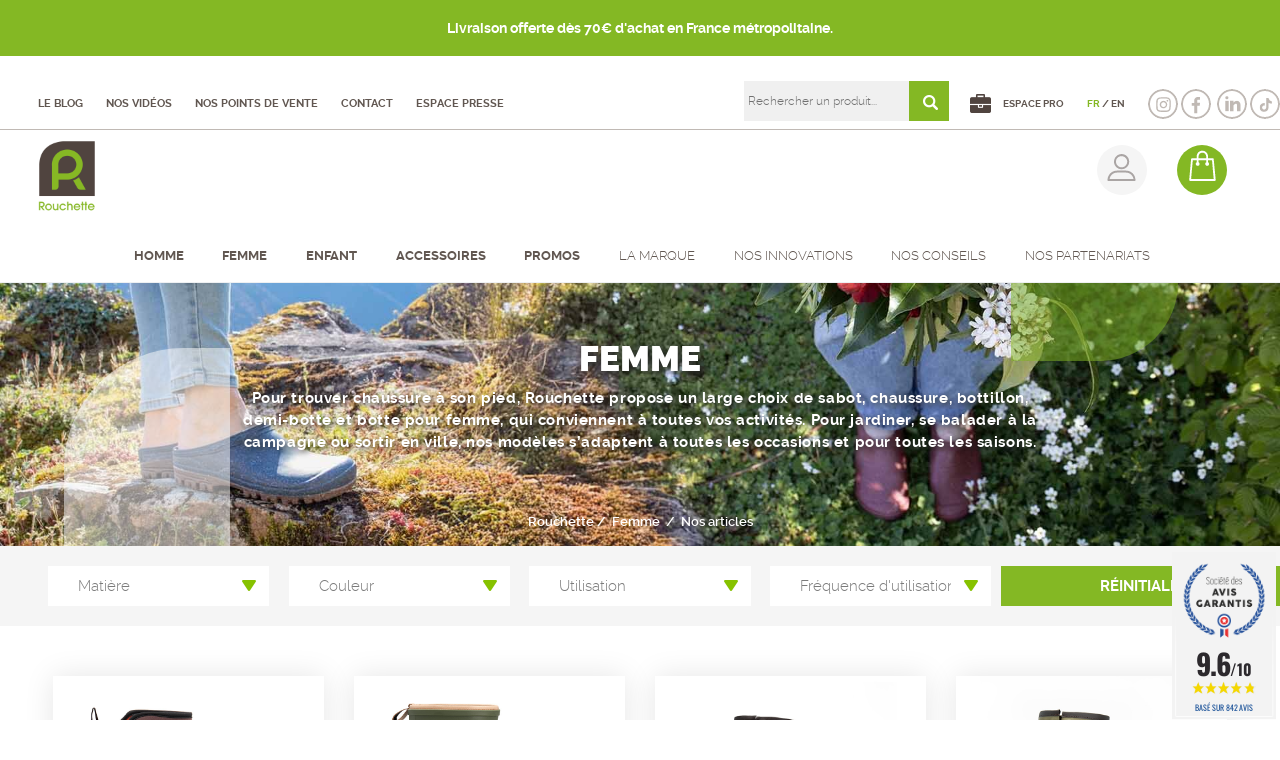

--- FILE ---
content_type: text/html; charset=utf-8
request_url: https://www.rouchette.com/femme/
body_size: 14216
content:
<!DOCTYPE html>
<!--[if lt IE 7]>      <html class="no-js lt-ie9 lt-ie8 lt-ie7"> <![endif]-->
<!--[if IE 7]>         <html class="no-js lt-ie9 lt-ie8"> <![endif]-->
<!--[if IE 8]>         <html class="no-js lt-ie9"> <![endif]-->
<!--[if gt IE 8]><!--> 
<html dir="ltr" xml:lang="fr" lang="fr" > <!--<![endif]-->
<head>

	<meta charset="utf-8"/>
	<meta http-equiv="x-ua-compatible" content="ie=edge">
	<meta name="viewport" content="width=device-width, initial-scale=1">

	
	<script src="https://code.jquery.com/jquery-2.2.4.min.js"></script>
	
		<title>Bottes, Sabots, Chaussures pour Femme - Jardin &amp; Plage - Rouchette</title>
		<meta name="description" content="Découvrez nos sélections de bottes, sabots et chaussures Rouchette pour femmes. Une large gamme pour vous chausser dans le jardin, à la plage ou à la ville. " />
		<link rel="stylesheet" type="text/css" href="/modeles/fr/charte/css/styles-min.css?time=1763051505" media="screen" title="Normal" />
		<script src="/script-jquery-2.2.4" type="text/javascript"></script>
<script src="/script-jquery-migrate" type="text/javascript"></script>
<script src="/scripts/addons/Axeptio/axeptio.js" type="text/javascript"></script>
<script src="/script-jquery-stars" type="text/javascript"></script>
<script src="/core/2.16v/js/wom.js" type="text/javascript"></script>
		<link rel="next" href="https://www.rouchette.com/femme/page-2.html" /><meta property="twitter:title" content="Nos articles" />
<meta property="og:title" content="Nos articles" />
<meta property="name" content="Nos articles" />
<meta property="og:description" content="Depuis 1990, Rouchette crée et innove dans ses bureaux du May-sur-Evre (49 - France) pour proposer des bottes et chaussures de pluie hommes, femmes et enfants. Rouchette propose un gamme de bottes, bottillons, chaussures et sabots pour les loisirs, la chasse ou le jardin et des produits innovants signés Rouchette : la semelle Clean, la doublure On Steam, le système R’FLEX ..." />
<meta property="og:url" content="https://www.rouchette.com/femme/" />
<meta property="url" content="https://www.rouchette.com/femme/" />
<meta property="og:type" content="article" />
<meta property="fb:pages" content="" /><link rel="canonical" href="https://www.rouchette.com/femme/" />
	<meta name="google-site-verification" content="Rnr3Oi7xRkKxXrp23QfaAdh6oeKi5P1yZr8nKKvP5VY" />

	<link rel="stylesheet" type="text/css" href="/modeles/fr/charte/add-ons/alertStock/css/alertStock.css" media="screen" />
	
	
	<link rel="apple-touch-icon" sizes="180x180" href="/images/charte/favico/apple-touch-icon.png">
	<link rel="icon" type="image/png" sizes="32x32" href="/images/charte/favico/favicon-32x32.png">
	<link rel="icon" type="image/png" sizes="16x16" href="/images/charte/favico/favicon-16x16.png">
	<link rel="manifest" href="/images/charte/favico/site.webmanifest">
	<link rel="mask-icon" href="/images/charte/favico/safari-pinned-tab.svg" color="#95b739">
	<link rel="shortcut icon" href="/images/charte/favico/favicon.ico">
	<meta name="msapplication-TileColor" content="#ffffff">
	<meta name="msapplication-config" content="/images/charte/favico/browserconfig.xml">
	<meta name="theme-color" content="#4e4641">

	

	<!-- <link rel="stylesheet" href="https://github.hubspot.com/odometer/themes/odometer-theme-car.css" />
	<script src="https://github.hubspot.com/odometer/odometer.js"></script> -->


	

	<meta class="netreviewsWidget" id="netreviewsWidgetNum28410" data-jsurl="//cl.avis-verifies.com/fr/cache/d/c/e/dce67097-1351-65f4-5585-e76918d6ca7f/widget4/widget03-28410_script.js"/><script src="//cl.avis-verifies.com/fr/widget4/widget03_FB3.min.js"></script>
	

	
	<script type="text/javascript">var agSiteId="11047";</script>
	<script src="https://www.societe-des-avis-garantis.fr/wp-content/plugins/ag-core/widgets/JsWidget.js" type="text/javascript"></script>


	
	<script type="text/javascript" src="/scripts/charte/libs/RegisterSpe.js"></script>
	<script>
		RegisterSpe.setConfigue({
			base : "scripts/charte",
			//Cela est utile pour forcer le téléchargement d'un nouveau fichier et surtous dans le cas de l'utilisation des CDN sur le site.
			version : "237"
		});
	</script>


	



	


	
	<script>
		!function(f,b,e,v,n,t,s)
		{if(f.fbq)return;n=f.fbq=function(){n.callMethod?
		n.callMethod.apply(n,arguments):n.queue.push(arguments)};
		if(!f._fbq)f._fbq=n;n.push=n;n.loaded=!0;n.version='2.0';
		n.queue=[];t=b.createElement(e);t.async=!0;
		t.src=v;s=b.getElementsByTagName(e)[0];
		s.parentNode.insertBefore(t,s)}(window,document,'script',
		'https://connect.facebook.net/en_US/fbevents.js');
		fbq('init', '379553003036725'); 
		fbq('track', 'PageView');
		fbq('track', 'Purchase', {value: 0.00, currency: 'USD'});
		fbq('track', 'Contact');
		fbq('track', 'CompleteRegistration');
		fbq('track', 'AddToCart');
		fbq('track', 'AddToWishlist');
		fbq('track', 'InitiateCheckout');
		fbq('track', 'ViewContent');
		fbq('track', 'CustomizeProduct');
		fbq('track', 'Lead');

	</script>
	<noscript>
		<img height="1" width="1" 
		src="https://www.facebook.com/tr?id=379553003036725&ev=PageView
		&noscript=1"/>
	</noscript>
	





<!-- Google Tag Manager -->
		<script>(function(w,d,s,l,i){w[l]=w[l]||[];w[l].push({'gtm.start':
		new Date().getTime(),event:'gtm.js'});var f=d.getElementsByTagName(s)[0],
		j=d.createElement(s),dl=l!='dataLayer'?'&l='+l:'';j.async=true;j.src=
		'https://www.googletagmanager.com/gtm.js?id='+i+dl;f.parentNode.insertBefore(j,f);
		})(window,document,'script','dataLayer','GTM-MTHV2K');</script>
		<!-- End Google Tag Manager --><script>
			window.hasOwnProperty('dataLayer') || (dataLayer = []);dataLayer.push({"event":"view_item_list","ecommerce":{"items":[{"item_name":"Demi botte CLEAN GARDEN Marron","item_id":"369","price":67.9,"item_brand":"","item_category":"Homme","quantity":1},{"item_name":"Botte REMOOVE FOURREE Kaki","item_id":"973","price":44.9,"item_brand":"","item_category":"Homme","quantity":1},{"item_name":"Botte VENEUR LADY Kaki","item_id":"2737","price":89.9,"item_brand":"","item_category":"Femme","quantity":1},{"item_name":"Botte VENEUR LADY NEO Olive","item_id":"2740","price":109.9,"item_brand":"","item_category":"Femme","quantity":1},{"item_name":"Bottillon CLEAN LADY Gris","item_id":"247","price":44.9,"item_brand":"","item_category":"Femme","quantity":1},{"item_name":"Bottillon CLEAN LADY Kaki","item_id":"899","price":44.9,"item_brand":"","item_category":"Femme","quantity":1},{"item_name":"Botte GOJI Bleu Canard","item_id":"366","price":44.9,"item_brand":"","item_category":"Femme","quantity":1},{"item_name":"Botte SYMPHONY Kaki","item_id":"950","price":49.9,"item_brand":"","item_category":"Femme","quantity":1},{"item_name":"Sabot CLEAN LADY Gris","item_id":"2709","price":42.9,"item_brand":"","item_category":"Femme","quantity":1},{"item_name":"Sabot TRIAL Gris","item_id":"2733","price":34.9,"item_brand":"","item_category":"Homme","quantity":1},{"item_name":"Sabot TRIAL OPEN Anthracite","item_id":"2711","price":34.9,"item_brand":"","item_category":"Femme","quantity":1},{"item_name":"Sabot TRIAL OPEN Taupe","item_id":"2710","price":34.9,"item_brand":"","item_category":"Femme","quantity":1}]}});
			</script></head>
<body class="layoutLeftContentRight nos_articles catalogProductsList area-LeftRightFooterHeaderContent header-page-active"><!-- Google Tag Manager (noscript) -->
		<noscript><iframe src="https://www.googletagmanager.com/ns.html?id=GTM-MTHV2K"
		height="0" width="0" style="display:none;visibility:hidden"></iframe></noscript>
		<!-- End Google Tag Manager (noscript) -->
	<div id="page" class="lang_fr">
	

		
			<aside id="leftbar">
				<div class="inner">
					<div class='div-groupe header-top w100p'><div class="widget widgetLastElements box bg-color03 p20 color00 center no-title bando-info">
	<div class="box-titre">Bandeau informations</div>
	
		<div class="widgetContainer">
				<div class="news">
					
					

					
			
					 
						<div class="widgetLastElementsDescription">
							<p style="text-align: center;"><strong>Livraison offerte d&egrave;s 70&euro; d&#39;achat en France m&eacute;tropolitaine.</strong></p>

						</div>
					
				</div>	
		</div>
	
	<div class="widgetFooter"></div>
</div>
	
	
	<div class="box box-text box-liens float-right no-title">
		<div class="box-titre cap color05 rb">
			<span class="ico"></span>
			Liens
		</div>
	
	<div class="box-container">
		<ul>
	<li><a class="LinkIn espace-pro" href="https://www.rouchette.com/espace-pro/" hreflang="fr" title="Espace pro">Espace pro</a></li>
	<li class="langue"><a class="LinkIn langue active" href="https://www.rouchette.com/fr/">FR</a> / <a href="https://www.rouchette.com/en/" class="LinkIn">EN</a></li>
	<li><a class="LinkOut ico instagram rs" href="https://www.instagram.com/rouchette_fr/" target="_blank">Instagram</a></li>
	<li><a class="LinkOut facebook ico rs" href="https://www.facebook.com/Rouchette" target="_blank">Facebook</a></li>
	

	<li><a class="LinkOut ico youtube rs" href="https://www.youtube.com/channel/UCg6P5ZKIuEuVNa8KEFJX8Dw" target="_blank">Youtube</a></li>
	<li><a class="LinkOut ico linkedin rs" href="https://www.linkedin.com/company/rouchette/?originalSubdomain=fr" target="_blank">LinkedIn</a></li>
	<li><a class="LinkOut ico tiktok rs" href="https://www.tiktok.com/@rouchette_fr?is_from_webapp=1&amp;sender_device=pc" target="_blank">Tik Tok</a></li>
</ul>

	</div>
	
	<div class="box-footer"></div>
</div><div class="box widgetSearch widgetCatalogSearch float-right no-title">
	<div class="box-titre">Rechercher un produit</div>
	
	<div class="widgetContainer">
		<form class="catalog_search_form" method="post" action="https://www.rouchette.com/recherche/recherche.html">
			
			<div class="row-search widgetCatalogSearchRow">
				<input value="Rechercher un produit... " type="text" name="search_string" id="catalog_search_string_in_box_recherche" onblur="spe_search_word(this,'out')" onfocus="spe_search_word(this,'enter')" class="wordsbox box-size"/>
			</div>
				
			
			<script>
			(function($){
				var textWord="";
				window.spe_search_word = function(e,etat){
					
					if(etat=="enter"){
						
						//on sav le value
						if( !$(e).data("value") ){
							$(e).data("value", $(e).val() )
						}
						if(e.value == $(e).data("value") ){
							e.value='';
							$(e).removeClass("tempWord");
						}
					}else{
						if(e.value==''){
							e.value = $(e).data("value");
							$(e).addClass("tempWord");
						}
					}
					
				}
			})(jQuery);
			</script>
			
				
				
		


			
			<div class="submit">
				<input type="submit" name="button" value="Chercher" />
			</div>
			
			<span class="clear"></span>
		</form>
		
		
	</div>
	
	<div class="widgetFooter"></div>
</div>
<div class="box widgetShortcutHeader no-title box-raccourcis-header container">
	<div class="box-titre">Raccourcis</div>
	
	<div class="box-container">
		<ul>
			<li class="default le_blog"><a href="https://www.rouchette.com/blog/" class="LinkIn"><span>Le Blog</span></a></li>
			<li class="default none"><a href="https://www.rouchette.com/videos/" class="LinkIn"><span>Nos vidéos</span></a></li>
			<li class="default none"><a href="https://www.rouchette.com/points-vente/" class="LinkIn"><span>Nos points de vente</span></a></li>
			<li class="default none"><a href="https://www.rouchette.com/contact/" class="LinkIn"><span>Contact</span></a></li>
			<li class="default espace_presse"><a href="https://www.rouchette.com/espace-presse/" class="LinkIn"><span>Espace presse</span></a></li>
		</ul>
	</div>
	
</div></div>
					<span class="clear"></span>
				</div>
			</aside>
		

		
			<header id="header">
				<div id="headerInner" class="inner container">
					

					<div id="boxcart" class="widget widgetCart box-panier float-right scrollheader">
	<div class="box-titre center bg-color03">
		
			<a href="/panier/viewcart.html" class="LinkIn rb color00 cap">
				<span class="dim">
					<span class="ico"></span>
					<span class="value">Mon panier</span>
				</span>
			</a>
		

		
		
	</div>
	
	<div class="box-container">
		<div class="viewcart">
			<a href="https://www.rouchette.com/panier/viewcart.html" hreflang="fr" title="Mon panier" rel="nofollow" class="LinkIn bouton1 w100p">
				Voir votre panier
				
			</a>
		</div>
	</div>
	
</div>
	<div class="box-incompatible">

		
		
		
		
		

			
		
		<noscript>
			<div class="msg noscript">
				Votre navigateur ne supporte pas le JavaScript. Pour naviguer facilement ou profiter de toutes les améliorations graphiques, veuillez l'activer.
			</div>
		</noscript>

	</div>





<div class="widget widgetLogin float-right box-account scrollheader">


	<div class="box-titre center">
		
		

		
		<a href="/compte/" class="LinkIn rb color03 cap">
			<span class="dim">
				<span class="ico"></span>
				<span class="value">Mon compte</span>
			</span>
		</a>
		
		
		
 		

	
	</div>
	
	<div class="box-container center">
			<form id="loginboxform" method="post" action="https://www.rouchette.com/compte/" class="form-account">
				<fieldset>
					<legend>Connectez-vous</legend>
					<div class="row">
						<span class="label">
							<label for="username">Login</label>
						</span>

						<span class="fields">
							<input type="text" name="username" id="username" placeholder="Votre adresse e-mail" />
						</span>
					</div>
					<div class="row">
						<span class="label password">
								<label for="password">Mot de passe</label>
						</span>
						<span class="fields">
							<input type="password" name="password" id="password"  placeholder="Votre mot de passe" />
						</span>
					</div>


					
						<div class="rememberMe">
							<input type="checkbox" name="rememberMe" id="remember-me" value="1"/>
							<label for="remember-me" class="input-remember">Mémoriser</label>
						</div>



					<div class="submit">
						
							<input class="w100p" type="submit" value="Connexion"/>	
						
						
					</div>
					<input type="hidden" name="manageaccount" value="1" />
				</fieldset>
			</form>
			<div class="widgetLoginLinks">
				<a href="https://www.rouchette.com/compte/password.html" hreflang="fr" title="Rappel du mot de passe" class="LinkIn lostpassword">Mot de passe oublié ?</a>
				<a href="https://www.rouchette.com/compte/subscribe.html" hreflang="fr" title="Cr&eacute;er un nouveau compte" class="LinkIn bouton3 w100p">Créer un compte</a>
			</div>
	
	
	</div>
	
	<div class="widgetFooter"></div>
</div><div class="box box-text no-title box-btn-menu">
		<div class="box-titre cap color05 rb">
			<span class="ico"></span>
			Activation navigation mobile
		</div>
	
	<div class="box-container">
		<div class="smart-menu" id="btn-menu"><span>Menu</span></div>

	</div>
	
	<div class="box-footer"></div>
</div><div class="box box-text no-title box-logo float-left scrollheader">
		<div class="box-titre cap color05 rb">
			<span class="ico"></span>
			Logo site
		</div>
	
	<div class="box-container">
		<p><a href="/" title="" class="LinkIn"><img alt="" class="desktop" src="/images/charte/rouchette-logo.gif" style="width: 84px; height: 105px;" /><img alt="" class="mobil" src="/images/charte/rouchette-logo-mobile.gif" style="width: 360px; height: 80px;" /></a></p>

	</div>
	
	<div class="box-footer"></div>
</div>


						<div class="nested nested-header">
							


<nav class="inner scrollheader">
	<ul class="firstLevel ">
			<li class="defaultmenu catalog homme">
				<a href="https://www.rouchette.com/homme/" title="Homme" class="LinkIn"><span>Homme</span></a>
					<ul class="secondLevel">
							<li class="defaultmenu nos_articles">
								<span class="picture"><img src="/media/survol-homme.jpg" class="lazy-disable"  alt="survol homme" />


</span>
								<span class="content-nav">
									<a href="https://www.rouchette.com/homme/" class="LinkIn"><span>
									Nos articles</span>
									</a>
										<ul class="thirdLevel">
												<li class="defaultmenu botte22">
													<a href="https://www.rouchette.com/homme/botte/" class="LinkIn"><span>Botte</span></a>
												</li>
												<li class="defaultmenu bottillon59">
													<a href="https://www.rouchette.com/homme/bottillon/" class="LinkIn"><span>Bottillon</span></a>
												</li>
												<li class="defaultmenu sabot61">
													<a href="https://www.rouchette.com/homme/sabot/" class="LinkIn"><span>Sabot</span></a>
												</li>
												<li class="defaultmenu chaussure66">
													<a href="https://www.rouchette.com/homme/chaussure/" class="LinkIn"><span>Chaussure</span></a>
												</li>
												<li class="defaultmenu vetement1">
													<a href="https://www.rouchette.com/homme/clothes/" class="LinkIn"><span>Vêtement</span></a>
												</li>
										</ul>
								</span>
							</li>
							<li class="defaultmenu nos_gammes">
								
								<span class="content-nav">
									<a href="https://www.rouchette.com/homme/" class="LinkIn"><span>
									Nos gammes</span>
									</a>
										<ul class="thirdLevel">
												<li class="defaultmenu jardin">
													<a href="https://www.rouchette.com/homme/botte-sabot-jardin/" class="LinkIn"><span><img src="/media/pictojardin__034726100_1531_28052018.png" class="lazy-disable"  alt="picto-jardin" />


Jardin</span></a>
												</li>
												<li class="defaultmenu multiactivite">
													<a href="https://www.rouchette.com/homme/botte-chaussure-multiactivite/" class="LinkIn"><span><img src="/media/picto_multiactivite.png" class="lazy-disable"  alt="picto-multiactivite" />


Multiactivité</span></a>
												</li>
												<li class="defaultmenu maritime">
													<a href="https://www.rouchette.com/homme/botte-maritime/" class="LinkIn"><span><img src="/media/picto_maritime.png" class="lazy-disable"  alt="picto-maritime" />


Maritime</span></a>
												</li>
												<li class="defaultmenu chasse">
													<a href="https://www.rouchette.com/homme/botte-chasse/" class="LinkIn"><span><img src="/media/picto_chasse.png" class="lazy-disable"  alt="picto-chasse" />


Outdoor</span></a>
												</li>
												<li class="defaultmenu securite">
													<a href="https://www.rouchette.com/homme/securite/" class="LinkIn"><span><img src="/media/pictosecurite__016697400_1531_28052018.png" class="lazy-disable"  alt="picto-securite" />


Sécurité</span></a>
												</li>
										</ul>
								</span>
							</li>
					</ul>
			</li>
			<li class="active catalog">
				<a href="https://www.rouchette.com/femme/" title="Femme" class="LinkIn"><span>Femme</span></a>
					<ul class="secondLevel">
							<li class="active nos_articles">
								<span class="picture"><img src="/media/survol-femme.jpg" class="lazy-disable"  alt="survol femme" />


</span>
								<span class="content-nav">
									<a href="https://www.rouchette.com/femme/" class="LinkIn"><span>
									Nos articles</span>
									</a>
										<ul class="thirdLevel">
												<li class="defaultmenu botte2">
													<a href="https://www.rouchette.com/femme/botte/" class="LinkIn"><span>Botte</span></a>
												</li>
												<li class="defaultmenu sabot10">
													<a href="https://www.rouchette.com/femme/sabot/" class="LinkIn"><span>Sabot</span></a>
												</li>
												<li class="defaultmenu bottillon13">
													<a href="https://www.rouchette.com/femme/bottillon/" class="LinkIn"><span>Bottillon</span></a>
												</li>
												<li class="defaultmenu chaussure70">
													<a href="https://www.rouchette.com/femme/chaussure/" class="LinkIn"><span>Chaussure</span></a>
												</li>
										</ul>
								</span>
							</li>
							<li class="defaultmenu nos_gammes">
								
								<span class="content-nav">
									<a href="https://www.rouchette.com/femme/" class="LinkIn"><span>
									Nos gammes</span>
									</a>
										<ul class="thirdLevel">
												<li class="defaultmenu jardin">
													<a href="https://www.rouchette.com/femme/jardin/" class="LinkIn"><span><img src="/media/pictojardin__034726100_1531_28052018.png" class="lazy-disable"  alt="picto-jardin" />


Jardin</span></a>
												</li>
												<li class="defaultmenu mode">
													<a href="https://www.rouchette.com/femme/mode/" class="LinkIn"><span><img src="/media/picto_mode.png" class="lazy-disable"  alt="picto-mode" />


Mode</span></a>
												</li>
												<li class="defaultmenu multiactivite">
													<a href="https://www.rouchette.com/femme/multiactivite/" class="LinkIn"><span><img src="/media/picto_multiactivite.png" class="lazy-disable"  alt="picto-multiactivite" />


Multiactivité</span></a>
												</li>
												<li class="defaultmenu maritime">
													<a href="https://www.rouchette.com/femme/maritime/" class="LinkIn"><span><img src="/media/picto_maritime.png" class="lazy-disable"  alt="picto-maritime" />


Maritime</span></a>
												</li>
												<li class="defaultmenu securite">
													<a href="https://www.rouchette.com/femme/chaussures-securite/" class="LinkIn"><span><img src="/media/pictosecurite__016697400_1531_28052018.png" class="lazy-disable"  alt="picto-securite" />


Sécurité</span></a>
												</li>
												<li class="defaultmenu chasse">
													<a href="https://www.rouchette.com/femme/outdoor/" class="LinkIn"><span><img src="/media/picto_chasse.png" class="lazy-disable"  alt="picto-chasse" />


Outdoor</span></a>
												</li>
										</ul>
								</span>
							</li>
					</ul>
			</li>
			<li class="defaultmenu catalog enfant">
				<a href="https://www.rouchette.com/enfant/" title="Enfant" class="LinkIn"><span>Enfant</span></a>
					<ul class="secondLevel">
							<li class="defaultmenu nos_articles">
								<span class="picture"><img src="/media/survol-enfant.jpg" class="lazy-disable"  alt="survol enfant" />


</span>
								<span class="content-nav">
									<a href="https://www.rouchette.com/enfant/" class="LinkIn"><span>
									Nos articles</span>
									</a>
										<ul class="thirdLevel">
												<li class="defaultmenu sabot">
													<a href="https://www.rouchette.com/enfant/sabot/" class="LinkIn"><span><img src="/media/sabotenfant__007215000_1624_22062018.png" class="lazy-disable"  alt="sabot-enfant" />


Sabot</span></a>
												</li>
												<li class="defaultmenu botte">
													<a href="https://www.rouchette.com/enfant/botte/" class="LinkIn"><span><img src="/media/botteenfant__084839800_1624_22062018.png" class="lazy-disable"  alt="botte-enfant" />


Botte</span></a>
												</li>
												<li class="defaultmenu botillons">
													<a href="https://www.rouchette.com/enfant/bottillon/" class="LinkIn"><span><img src="/media/picto-bottillon-enfant.png" class="lazy-disable"  alt="Picto bottillon enfant" />


Bottillon</span></a>
												</li>
										</ul>
								</span>
							</li>
					</ul>
			</li>
			<li class="defaultmenu catalog">
				<a href="https://www.rouchette.com/accessoires/" title="Accessoires" class="LinkIn"><span>Accessoires</span></a>
			</li>
			<li class="defaultmenu catalog bonnes-affaires">
				<a href="https://www.rouchette.com/promos/" title="PROMOS" class="LinkIn"><span>PROMOS</span></a>
			</li>
			<li class="defaultmenu la_marque">
				<a href="https://www.rouchette.com/marque/" title="La marque" class="LinkIn"><span>La marque</span></a>
					<ul class="secondLevel">
							<li class="defaultmenu nos_engagements">
								
								<span class="content-nav">
									<a href="https://www.rouchette.com/marque/nos-engagements/" class="LinkIn"><span>
									Nos engagements</span>
									</a>
								</span>
							</li>
					</ul>
			</li>
			<li class="defaultmenu nos_innovations">
				<a href="https://www.rouchette.com/innovations/" title="Nos innovations" class="LinkIn"><span>Nos innovations</span></a>
					<ul class="secondLevel">
							<li class="defaultmenu semelle_clean">
								
								<span class="content-nav">
									<a href="https://www.rouchette.com/innovations/clean/" class="LinkIn"><span>
									CLEAN</span>
									</a>
								</span>
							</li>
							<li class="defaultmenu kosmik">
								
								<span class="content-nav">
									<a href="https://www.rouchette.com/innovations/kosmik/" class="LinkIn"><span>
									KOSMIK</span>
									</a>
								</span>
							</li>
							<li class="defaultmenu nouveautes_p_e_25">
								
								<span class="content-nav">
									<a href="https://www.rouchette.com/innovations/remoove/" class="LinkIn"><span>
									REMOOVE</span>
									</a>
								</span>
							</li>
							<li class="defaultmenu ulysee">
								
								<span class="content-nav">
									<a href="https://www.rouchette.com/innovations/ulysse/" class="LinkIn"><span>
									ULYSSE</span>
									</a>
								</span>
							</li>
							<li class="defaultmenu silo">
								
								<span class="content-nav">
									<a href="https://www.rouchette.com/innovations/silo/" class="LinkIn"><span>
									SILO</span>
									</a>
								</span>
							</li>
							<li class="defaultmenu semelle_soft">
								
								<span class="content-nav">
									<a href="https://www.rouchette.com/innovations/semelle-soft/" class="LinkIn"><span>
									Semelle SOFT</span>
									</a>
								</span>
							</li>
							<li class="defaultmenu doublure_on_stream">
								
								<span class="content-nav">
									<a href="https://www.rouchette.com/innovations/doublure-on-steam/" class="LinkIn"><span>
									Doublure On Steam</span>
									</a>
								</span>
							</li>
							<li class="defaultmenu botte_maritime">
								
								<span class="content-nav">
									<a href="https://www.rouchette.com/innovations/botte-maritime/" class="LinkIn"><span>
									Botte Maritime</span>
									</a>
								</span>
							</li>
							<li class="defaultmenu gamme_mix">
								
								<span class="content-nav">
									<a href="https://www.rouchette.com/innovations/gamme-mix/" class="LinkIn"><span>
									Gamme MIX</span>
									</a>
								</span>
							</li>
							<li class="defaultmenu gamme_origin">
								
								<span class="content-nav">
									<a href="https://www.rouchette.com/innovations/gamme-origin/" class="LinkIn"><span>
									Gamme Origin</span>
									</a>
								</span>
							</li>
					</ul>
			</li>
			<li class="defaultmenu none">
				<a href="https://www.rouchette.com/points-vente/" title="Nos points de vente" class="LinkIn"><span>Nos points de vente</span></a>
			</li>
			<li class="defaultmenu none">
				<a href="https://www.rouchette.com/contact/" title="Contact" class="LinkIn"><span>Contact</span></a>
			</li>
			<li class="defaultmenu nos_conseils">
				<a href="https://www.rouchette.com/conseils/" title="Nos conseils" class="LinkIn"><span>Nos conseils</span></a>
			</li>
			<li class="defaultmenu nos_partenariats">
				<a href="https://www.rouchette.com/nos-partenariats/" title="Nos partenariats" class="LinkIn"><span>Nos partenariats</span></a>
			</li>
	</ul>
</nav>
						</div>

					<span class="clear"></span>
				</div>
			</header>	


			
			<script>
			(function($)
			{
			 	//@event tools
			 	$(document).on('spe:tools.ready', function()
			 	{
			 		//navigation mobile
					spe.tools.initMenu("mmenu", 
					{
						$btn : $(".smart-menu"),
						$menu : $(".nested-header nav"),
						idContent : "#page"
					});

					//menu fixe
					spe.tools.initMenu("scrollUp", 
					{
						$menu : $("#header"),
					});
			 	});
			})(jQuery);
			</script>
		
		
	
		
		<div id="wrapper">
			

			<div id="header-page">

				<div class="content-header-page">

					<div class="container center color00">
						



<div class="advanced-header">

	<div class="title-1">
		<h1>
			Femme
		</h1>
	</div>

	<div class="title-2">
		
			
		
	</div>

	<div  class="description-1">
		<p>Pour trouver chaussure &agrave; son pied, Rouchette propose un large choix de sabot, chaussure, bottillon, demi-botte et botte pour femme, qui conviennent &agrave; toutes vos activit&eacute;s. Pour jardiner, se balader &agrave; la campagne ou sortir en ville, nos mod&egrave;les s&rsquo;adaptent &agrave; toutes les occasions et pour toutes les saisons.</p>

	</div>

	<div class="spacer"></div>

</div> 

							



					
<nav class="breadcrumb containerbis">
	<span class="breadcrumb_navigation">
		<a href="/" class="LinkIn">Rouchette</a>&nbsp;&#047;&nbsp;
<span><a title="Femme" href="https://www.rouchette.com/femme/" lang="fr" class="LinkIn"><span>Femme</span></a></span>
&nbsp;&#047;&nbsp;
<span><a title="Nos articles" href="https://www.rouchette.com/femme/" lang="fr" class="LinkIn"><span>Nos articles</span></a></span>
<script type="application/ld+json">{"@context":"https://schema.org","@type":"BreadcrumbList","itemListElement":[{"@type":"ListItem","position":1,"name":"Femme","item":"https://www.rouchette.com/femme/"},{"@type":"ListItem","position":2,"name":"Nos articles","item":"https://www.rouchette.com/femme/"}]}</script>
	</span>
</nav>
						
					</div>
				</div>

				<div class="chapter-picture">
					<img src="/media/categorie-femme.jpg" class="lazy-disable"  alt="categorie femme" />



				</div>


			</div>

				<div class="box-content">
	<div class="box box_predefined_cat_search box-filtre bg-color02 no-title">
		<div class="box-titre">Filtre</div>

			<div class="widgetContainer container">

				<div class="box_predefined_cat_search_form">
					<div class="formulaire">
	 
	
		<form method="post" action="/femme/" id="formpersonnalise53" enctype="multipart/form-data" class="spe_formulaire">
				<fieldset>
							<div class="description"><script type="text/javascript">
				<!--
					function initForm53() {
					$('#formpersonnalise53').find(':input').each(function()
						{
							switch(this.type)
							{
							case 'password':
							case 'select-multiple':
							case 'select-one':
							case 'text':
							case 'textarea':
							$(this).val('');
							break;
							case 'checkbox':
							case 'radio':
							this.checked = false;
							}
						});

					$('#formpersonnalise53').submit();
				}

			
				//-->
				</script></div>
							<div class="description"><script type="text/javascript">
				<!--
					
var updateContentZone = true;
(function($) {
	var ajaxLock = 0;
	$(function() {
		var xhr = false;
		var formXhr = false;
		var loadAjaxSearchEvent = null;
		var loadAjaxSearchEventClear = function()
		{
			if (loadAjaxSearchEvent !== null) {
				clearTimeout(loadAjaxSearchEvent);
			}
		};
		var loadAjaxSearchEventLoad = function()
		{
			loadAjaxSearchEventClear();
			loadAjaxSearchEvent = setTimeout(loadAjaxSearch, 1400);
		};
		var loadAjaxSearch = function()
		{
			loadAjaxSearchEventClear();
			var now = new Date();
			if (ajaxLock !== 0 && ajaxLock < (now.getTime() - 1)) {
				return false;
			}
			ajaxLock = new Date();
			var startEvent = $.Event('startCatalogAjaxFilter');
			$('#formpersonnalise53').trigger(startEvent);
			var data = $('#formpersonnalise53').serialize();
			if (xhr) {
				xhr.abort();
			}
			if (formXhr) {
				formXhr.abort();
			}
			var contentStartEvent = $.Event('startCatalogAjaxContentFilter');
			$('#formpersonnalise53').trigger(contentStartEvent);
			xhr = $.post('/femme/getpagecontent', data, function(content) {
				ajaxLock = 0;
				var contentEndEvent = $.Event('endCatalogAjaxContentFilter');
				$('#formpersonnalise53').trigger(contentEndEvent);
				if (updateContentZone) {
					$('#contentForFilter div:first:not([class*="box"][class*="methodCatPredefined"])').replaceWith(content);
				}
				var formStartEvent = $.Event('startCatalogAjaxFormFilter');
				$('#formpersonnalise53').trigger(formStartEvent);
				formXhr = $.post('/femme/getpagecontent', data + '&getForm=true', function(content) {
					var formEndEvent = $.Event('endCatalogAjaxFormFilter');
					$('#formpersonnalise53').trigger(formEndEvent);
					var endEvent      = $.Event('endCatalogAjaxFilter');
					$('#formpersonnalise53').trigger(endEvent);
					$('#formpersonnalise53').parent('div').html(content);
					var afterPushContent = $.Event('afterPushContent');
					$('#formpersonnalise53').trigger(afterPushContent);
				});
			});
		};

		$('select', '#formpersonnalise53').change(function() {
			loadAjaxSearch();
		});
		$(':checkbox', '#formpersonnalise53').click(function(e) {
			loadAjaxSearch();
		}).change(function(e) {
			loadAjaxSearch();
		});
		$(':text', '#formpersonnalise53').keyup(function(e) {
			if (parseInt(e.keyCode, 10) == 10 || parseInt(e.keyCode, 10) == 13) {
				loadAjaxSearch();
				return;
			}
			loadAjaxSearchEventLoad();
		});

		$('#formpersonnalise53').bind('submit', function(e) {
			e.preventDefault();
			loadAjaxSearch();
		});
	});
})(jQuery);
				//-->
				</script></div>
	
						<div class="row" id="divprop_7">
							
							<label for="prop_7">
								Matière :
							</label>
							
							<div>
								<select name="prop_7" id="prop_7" >
		<option value="">&nbsp;</option>
		<option value="" selected="selected">Matière</option>
		<option value="Eva">Eva</option>
		<option value="PVC">PVC</option>
		<option value="Shoes">Shoes</option>
		<option value="Textile/Synthétique">Textile/Synthétique</option>
		<option value="caoutchouc">caoutchouc</option>
</select>
							</div>
						</div>

	
						<div class="row" id="divprop_4">
							
							<label for="prop_4">
								Couleur :
							</label>
							
							<div>
								<select name="prop_4" id="prop_4" >
		<option value="">&nbsp;</option>
		<option value="" selected="selected">Couleur</option>
		<option value="A classifier">A classifier</option>
		<option value="Ambre">Ambre</option>
		<option value="Anis/beige">Anis/beige</option>
		<option value="Anthracite">Anthracite</option>
		<option value="Ardoise">Ardoise</option>
		<option value="Aubergine">Aubergine</option>
		<option value="Bleu">Bleu</option>
		<option value="Bleu Canard">Bleu Canard</option>
		<option value="Bleuet">Bleuet</option>
		<option value="Blue">Blue</option>
		<option value="CERISE">CERISE</option>
		<option value="Camel">Camel</option>
		<option value="Framboise">Framboise</option>
		<option value="Framboise/beige">Framboise/beige</option>
		<option value="Gris">Gris</option>
		<option value="Gris Clair">Gris Clair</option>
		<option value="Imprimé Bleu">Imprimé Bleu</option>
		<option value="Imprimé Orange">Imprimé Orange</option>
		<option value="Ivoire">Ivoire</option>
		<option value="Jaune">Jaune</option>
		<option value="Kaki">Kaki</option>
		<option value="Kaki/beige">Kaki/beige</option>
		<option value="Marine">Marine</option>
		<option value="Marine/beige">Marine/beige</option>
		<option value="Marine/blanc">Marine/blanc</option>
		<option value="Marron">Marron</option>
		<option value="Marron/beige">Marron/beige</option>
		<option value="Navy">Navy</option>
		<option value="Noir">Noir</option>
		<option value="Noir et Rouge">Noir et Rouge</option>
		<option value="Olive">Olive</option>
		<option value="Prune">Prune</option>
		<option value="Rose">Rose</option>
		<option value="Rouge">Rouge</option>
		<option value="Taupe">Taupe</option>
		<option value="Terracotta">Terracotta</option>
		<option value="Vanille">Vanille</option>
		<option value="Vert">Vert</option>
		<option value="Vert d'eau">Vert d'eau</option>
		<option value="Violet">Violet</option>
</select>
							</div>
						</div>

	
						<div class="row" id="divprop_6">
							
							<label for="prop_6">
								Utilisation :
							</label>
							
							<div>
								<select name="prop_6" id="prop_6" >
		<option value="">&nbsp;</option>
		<option value="" selected="selected">Utilisation</option>
		<option value="Chasse">Chasse</option>
		<option value="City/Mode">City/Mode</option>
		<option value="Jardin">Jardin</option>
		<option value="Maritime">Maritime</option>
		<option value="Multi-activité">Multi-activité</option>
		<option value="Travail">Travail</option>
</select>
							</div>
						</div>

	
						<div class="row" id="divprop_8">
							
							<label for="prop_8">
								Fréquence d'utilisation :
							</label>
							
							<div>
								<select name="prop_8" id="prop_8" >
		<option value="">&nbsp;</option>
		<option value="" selected="selected">Fréquence d'utilisation</option>
		<option value="Utilisation intensive">Utilisation intensive</option>
		<option value="Utilisation occasionnelle">Utilisation occasionnelle</option>
		<option value="Utilisation régulière">Utilisation régulière</option>
</select>
							</div>
						</div>

				</fieldset>
			
			 
			
		 <div class="clear">&nbsp;</div> 
			<div class="submit">
					<input type="button" name="reinit" id="reinitid" value="R&eacute;initialiser" onclick="initForm53();" />
			</div>
			<div>
					<input type="hidden" id="source" name="source" value="predcatsearch_53" />
			</div>
		</form>
		
	

</div>
				</div>
				<script type="text/javascript">
				$(function() {
					var initFormEvent = function(eventName, eventFunction)
					{
						if (typeof $.fn.on === 'function') {
							$(document).on(eventName, '#formpersonnalise53', eventFunction);
						} else {
							$('#formpersonnalise53').live(eventName, eventFunction);
						}
					}
					// Préchargement de l'image
					var img = new Image();
					img.src = '/images/charte/loader.gif';
					initFormEvent('startCatalogAjaxFilter', function() {
						/*
						 * Le code ici sera exécuté au démarrage du filtrage ajax
						 */
						$('#catalogFilterLoad').remove();
						var div = $('<div style="width:200px;height:200px;padding:67px;position:absolute;z-index:999;" id="catalogFilterLoad" />');
						div.css("top", (($(window).height() - div.outerHeight()) / 2) + $(window).scrollTop() + "px");
						div.css("left", (($(window).width() - div.outerWidth()) / 2) + $(window).scrollLeft() + "px");
						$('body').append(div);
						$(div).append($('<img style="" src="/images/charte/loader.gif" />'));
					});
					initFormEvent('endCatalogAjaxFilter', function() {
						/*
						 * Le code ici sera exécuté à la fin du filtrage ajax
						 */
						$('#catalogFilterLoad').remove();
					});
					initFormEvent('startCatalogAjaxContentFilter', function() {
						/*
						 * Le code ici sera exécuté au démarrage du rechargement de la zone de contenu
						 */
					});
					initFormEvent('endCatalogAjaxContentFilter', function() {
						/*
						 * Le code ici sera exécuté à la fin du rechargement de la zone de contenu
						 */
					});
					initFormEvent('startCatalogAjaxFormFilter', function() {
						/*
						 * Le code ici sera exécuté au début du rechargement du formulaire
						 */
					});
					initFormEvent('endCatalogAjaxFormFilter', function() {
						/*
						 * Le code ici sera exécuté à la fin du rechargement du formulaire
						 */
					});
					initFormEvent('afterPushContent', function() {
						/*
						 * Le code ici sera exécuté après l'ajout du contenu
						 */

						/**
						 * @changelog 2017-07-12 (Adrien) gestion de lazy après le chargement du filtre
						 */
						if(typeof($("img.lazy").lazyload) == "function")
						{
							$("img.lazy").lazyload();
						}
						
					});
				});
				</script>
			</div>

		<div class="widgetFooter"></div>
	</div>


</div>



			<div id="wrapperInner" class="inner container">
				
				<section id="contents">			
					
						<div id="contentsInner" class="inner">
							<div id="contentForFilter"><div class="catalog">
  
  





	
	
	<div id="liste-famille">
		<hr class="clear" />
	</div>
	
	
  
	
	
	
	<div id="liste-produit" class="d-flex flex-wrap">
				<article class="col-xs-6 col-sm-6 col-md-3 col-lg-3 center collection short_product novelty">
	<div class="short_product_container" >


		

		
	  		
	  		<div class="new"></div>

		


		<div class="pictureContainer">
            <a href="https://www.rouchette.com/homme/369-jardin-demi-botte-clean-garden-marron.html" hreflang="fr" title="Demi botte CLEAN GARDEN Marron" class="LinkIn">


                    <div class="picture">
                        <img data-lazy="1" src="/media/cleangardenmmarronprimarydemibottejardinpotager__014425800_0143_03032023.jpg" data-tmpsrc="[data-uri]" class="lazy lazyload"  alt=" Homme Marron en Caoutchouc - Demi botte CLEAN GARDEN Marron" />



                    </div>

                
                    <img data-lazy="1" src="/media/thumbnails/cleangardenmmarronsecondary4demibottejardin__001074600_0145_23122021.jpg" data-tmpsrc="[data-uri]" class="lazy lazyload"  alt="CLEANGARDENM-MARRON-SECONDARY-4-DEMIBOTTE-JARDIN" />



            </a>
		</div>



		<div class="bloc-price">

			<div class="dim">

				<div>
				 	<div class="priceContainer">
				 		<span class="prix color03 rb">
					 		67,90&nbsp;€
				 		</span>
				 	</div>
				</div>
			</div>

		</div>


		


		<h2 class="bg-color02"><a href="https://www.rouchette.com/homme/369-jardin-demi-botte-clean-garden-marron.html" hreflang="fr" title="Demi botte CLEAN GARDEN Marron" class="LinkIn"><span class="dim">Demi botte CLEAN GARDEN Marron</span></a></h2>

		
	    

		
		

		

		
		

		


	</div>
</article>



				<article class="col-xs-6 col-sm-6 col-md-3 col-lg-3 center collection short_product">
	<div class="short_product_container" >


		

		

		


		<div class="pictureContainer">
            <a href="https://www.rouchette.com/homme/973-multi-activite-botte-remoove-fourree-kaki.html" hreflang="fr" title="Botte REMOOVE FOURREE Kaki" class="LinkIn">

                    <div class="product_argument-picture">
                        <img data-lazy="1" src="/media/a-base-de-pvc-recycle.svg" data-tmpsrc="[data-uri]" class="lazy lazyload"  alt="A base de pvc recyclé" />



                    </div>

                    <div class="picture">
                        <img data-lazy="1" src="/media/10rmovf-ka-kaki-primary-multiactivites-bottes.jpg" data-tmpsrc="[data-uri]" class="lazy lazyload"  alt=" Homme Kaki en PVC - Botte REMOOVE FOURREE Kaki" />



                    </div>

                
                    <img data-lazy="1" src="/media/thumbnails/10rmovf_kakakisecondary6multiactivitesbotte__075068000_0141_20082025.jpg" data-tmpsrc="[data-uri]" class="lazy lazyload"  alt="10RMOVF KA-KAKI-SECONDARY-6-MULTIACTIVITES-BOTTE" />



            </a>
		</div>



		<div class="bloc-price">

			<div class="dim">

				<div>
				 	<div class="priceContainer">
				 		<span class="prix color03 rb">
					 		44,90&nbsp;€
				 		</span>
				 	</div>
				</div>
			</div>

		</div>


		


		<h2 class="bg-color02"><a href="https://www.rouchette.com/homme/973-multi-activite-botte-remoove-fourree-kaki.html" hreflang="fr" title="Botte REMOOVE FOURREE Kaki" class="LinkIn"><span class="dim">Botte REMOOVE FOURREE Kaki</span></a></h2>

		
	    

		
		

		

		
		

		


	</div>
</article>



				<article class="col-xs-6 col-sm-6 col-md-3 col-lg-3 center collection short_product">
	<div class="short_product_container" >


		

		

		


		<div class="pictureContainer">
            <a href="https://www.rouchette.com/femme/2737-chasse-botte-veneur-lady-kaki.html" hreflang="fr" title="Botte VENEUR LADY Kaki" class="LinkIn">

                    <div class="product_argument-picture">
                        <img data-lazy="1" src="/media/doublure-coton.svg" data-tmpsrc="[data-uri]" class="lazy lazyload"  alt="doublure coton" />



                    </div>

                    <div class="picture">
                        <img data-lazy="1" src="/media/veneurladykakikakiprimarybottechasse__095563900_1521_28062018.jpg" data-tmpsrc="[data-uri]" class="lazy lazyload"  alt=" Femme Kaki en Caoutchouc - Botte VENEUR LADY Kaki" />



                    </div>

                
                    <img data-lazy="1" src="/media/thumbnails/veneurladykakikakisecondary3bottechasse__028245800_0141_02032023.jpg" data-tmpsrc="[data-uri]" class="lazy lazyload"  alt="VENEURLADYKAKI-KAKI-SECONDARY-3-BOTTE-CHASSE" />



            </a>
		</div>



		<div class="bloc-price">

			<div class="dim">

				<div>
				 	<div class="priceContainer">
				 		<span class="prix color03 rb">
					 		89,90&nbsp;€
				 		</span>
				 	</div>
				</div>
			</div>

		</div>


		


		<h2 class="bg-color02"><a href="https://www.rouchette.com/femme/2737-chasse-botte-veneur-lady-kaki.html" hreflang="fr" title="Botte VENEUR LADY Kaki" class="LinkIn"><span class="dim">Botte VENEUR LADY Kaki</span></a></h2>

		
	    

		
		

		

		
		

		


	</div>
</article>



				<article class="col-xs-6 col-sm-6 col-md-3 col-lg-3 center collection short_product">
	<div class="short_product_container" >


		

		

		


		<div class="pictureContainer">
            <a href="https://www.rouchette.com/femme/2740-chasse-botte-veneur-lady-neo-olive.html" hreflang="fr" title="Botte VENEUR LADY NEO Olive" class="LinkIn">

                    <div class="product_argument-picture">
                        <img data-lazy="1" src="/media/doublure-neo.svg" data-tmpsrc="[data-uri]" class="lazy lazyload"  alt="doublure neo" />



                    </div>

                    <div class="picture">
                        <img data-lazy="1" src="/media/vnrladyneo_ololiveprimarybottechasse__037214400_0144_07082025.jpg" data-tmpsrc="[data-uri]" class="lazy lazyload"  alt=" Femme Olive en Caoutchouc - Botte VENEUR LADY NEO Olive" />



                    </div>

                
                    <img data-lazy="1" src="/media/thumbnails/vnrladyneo_ololivesecondary3bottechasse__058169800_0141_07082025.jpg" data-tmpsrc="[data-uri]" class="lazy lazyload"  alt="VNRLADYNEO OL-OLIVE-SECONDARY-3-BOTTE-CHASSE" />



            </a>
		</div>



		<div class="bloc-price">

			<div class="dim">

				<div>
				 	<div class="priceContainer">
				 		<span class="prix color03 rb">
					 		109,90&nbsp;€
				 		</span>
				 	</div>
				</div>
			</div>

		</div>


		


		<h2 class="bg-color02"><a href="https://www.rouchette.com/femme/2740-chasse-botte-veneur-lady-neo-olive.html" hreflang="fr" title="Botte VENEUR LADY NEO Olive" class="LinkIn"><span class="dim">Botte VENEUR LADY NEO Olive</span></a></h2>

		
	    

		
		

		

		
		

		


	</div>
</article>



				<article class="col-xs-6 col-sm-6 col-md-3 col-lg-3 center collection short_product novelty">
	<div class="short_product_container" >


		

		
	  		
	  		<div class="new"></div>

		


		<div class="pictureContainer">
            <a href="https://www.rouchette.com/femme/247-multi-activite-bottillon-clean-lady-gris.html" hreflang="fr" title="Bottillon CLEAN LADY Gris" class="LinkIn">


                    <div class="picture">
                        <img data-lazy="1" src="/media/cleanlady17grisprimarybottillonjardin__050811300_0142_04122019.jpg" data-tmpsrc="[data-uri]" class="lazy lazyload"  alt=" Femme Gris en caoutchouc - Bottillon CLEAN LADY Gris" />



                    </div>

                
                    <img data-lazy="1" src="/media/thumbnails/cleanlady17grissecondary7bottillonjardin__057880800_0142_10062021.jpg" data-tmpsrc="[data-uri]" class="lazy lazyload"  alt="CLEANLADY17-GRIS-SECONDARY-7-BOTTILLON-JARDIN" />



            </a>
		</div>



		<div class="bloc-price">

			<div class="dim">

				<div>
				 	<div class="priceContainer">
				 		<span class="prix color03 rb">
					 		44,90&nbsp;€
				 		</span>
				 	</div>
				</div>
			</div>

		</div>


		


		<h2 class="bg-color02"><a href="https://www.rouchette.com/femme/247-multi-activite-bottillon-clean-lady-gris.html" hreflang="fr" title="Bottillon CLEAN LADY Gris" class="LinkIn"><span class="dim">Bottillon CLEAN LADY Gris</span></a></h2>

		
	    

		
		

		

		
		

		


	</div>
</article>



				<article class="col-xs-6 col-sm-6 col-md-3 col-lg-3 center collection short_product">
	<div class="short_product_container" >


		

		

		


		<div class="pictureContainer">
            <a href="https://www.rouchette.com/femme/899-multi-activite-bottillon-clean-lady-kaki.html" hreflang="fr" title="Bottillon CLEAN LADY Kaki" class="LinkIn">


                    <div class="picture">
                        <img data-lazy="1" src="/media/cleanladykakikakiprimarybottillonjardin__043813700_0143_29092023.jpg" data-tmpsrc="[data-uri]" class="lazy lazyload"  alt=" Femme Kaki en caoutchouc - Bottillon CLEAN LADY Kaki" />



                    </div>

                
                    <img data-lazy="1" src="/media/thumbnails/cleanladykakikakisecondary3bottillonjardin__073615600_0141_29092023.jpg" data-tmpsrc="[data-uri]" class="lazy lazyload"  alt="CLEANLADYKAKI-KAKI-SECONDARY-3-BOTTILLON-JARDIN" />



            </a>
		</div>



		<div class="bloc-price">

			<div class="dim">

				<div>
				 	<div class="priceContainer">
				 		<span class="prix color03 rb">
					 		44,90&nbsp;€
				 		</span>
				 	</div>
				</div>
			</div>

		</div>


		


		<h2 class="bg-color02"><a href="https://www.rouchette.com/femme/899-multi-activite-bottillon-clean-lady-kaki.html" hreflang="fr" title="Bottillon CLEAN LADY Kaki" class="LinkIn"><span class="dim">Bottillon CLEAN LADY Kaki</span></a></h2>

		
	    

		
		

		

		
		

		


	</div>
</article>



				<article class="col-xs-6 col-sm-6 col-md-3 col-lg-3 center collection short_product">
	<div class="short_product_container" >


		

		

		


		<div class="pictureContainer">
            <a href="https://www.rouchette.com/femme/366-multi-activite-botte-goji-bleu-canard.html" hreflang="fr" title="Botte GOJI Bleu Canard" class="LinkIn">


                    <div class="picture">
                        <img data-lazy="1" src="/media/bottegojibcbleucanardprimarybottefemme__036507300_0143_09112021.jpg" data-tmpsrc="[data-uri]" class="lazy lazyload"  alt=" Femme Bleu Canard en Caoutchouc - Botte GOJI Bleu Canard" />



                    </div>

                
                    <img data-lazy="1" src="/media/thumbnails/bottegojibcbleucanardsecondary1bottefemme__001253400_0143_09112021.jpg" data-tmpsrc="[data-uri]" class="lazy lazyload"  alt="BOTTEGOJIBC-BLEU-CANARD-SECONDARY-1-BOTTE-FEMME" />



            </a>
		</div>



		<div class="bloc-price">

			<div class="dim">

				<div>
				 	<div class="priceContainer">
				 		<span class="prix color03 rb">
					 		44,90&nbsp;€
				 		</span>
				 	</div>
				</div>
			</div>

		</div>


		


		<h2 class="bg-color02"><a href="https://www.rouchette.com/femme/366-multi-activite-botte-goji-bleu-canard.html" hreflang="fr" title="Botte GOJI Bleu Canard" class="LinkIn"><span class="dim">Botte GOJI Bleu Canard</span></a></h2>

		
	    

		
		

		

		
		

		


	</div>
</article>



				<article class="col-xs-6 col-sm-6 col-md-3 col-lg-3 center collection short_product">
	<div class="short_product_container" >


		

		

		


		<div class="pictureContainer">
            <a href="https://www.rouchette.com/femme/950-multi-activite-botte-symphony-kaki.html" hreflang="fr" title="Botte SYMPHONY Kaki" class="LinkIn">

                    <div class="product_argument-picture">
                        <img data-lazy="1" src="/media/materiaux-responsables-01.svg" data-tmpsrc="[data-uri]" class="lazy lazyload"  alt="Matériaux responsables 01" />



                    </div>

                    <div class="picture">
                        <img data-lazy="1" src="/media/10symph_kaprimarykakifemme__032881800_0143_01082025.jpg" data-tmpsrc="[data-uri]" class="lazy lazyload"  alt=" Femme Kaki en Caoutchouc - Botte SYMPHONY Kaki" />



                    </div>

                
                    <img data-lazy="1" src="/media/thumbnails/10symph_kasecondary2kakifemme__052094400_0142_01082025.jpg" data-tmpsrc="[data-uri]" class="lazy lazyload"  alt="10SYMPH KA-SECONDARY-2-KAKI-FEMME" />



            </a>
		</div>



		<div class="bloc-price">

			<div class="dim">

				<div>
				 	<div class="priceContainer">
				 		<span class="prix color03 rb">
					 		49,90&nbsp;€
				 		</span>
				 	</div>
				</div>
			</div>

		</div>


		


		<h2 class="bg-color02"><a href="https://www.rouchette.com/femme/950-multi-activite-botte-symphony-kaki.html" hreflang="fr" title="Botte SYMPHONY Kaki" class="LinkIn"><span class="dim">Botte SYMPHONY Kaki</span></a></h2>

		
	    

		
		

		

		
		

		


	</div>
</article>



				<article class="col-xs-6 col-sm-6 col-md-3 col-lg-3 center collection short_product novelty">
	<div class="short_product_container" >


		

		
	  		
	  		<div class="new"></div>

		


		<div class="pictureContainer">
            <a href="https://www.rouchette.com/femme/2709-jardin-sabot-clean-lady-gris.html" hreflang="fr" title="Sabot CLEAN LADY Gris" class="LinkIn">


                    <div class="picture">
                        <img data-lazy="1" src="/media/sabotcleanladygprimarysabotjardin__050969400_0144_29102021.jpg" data-tmpsrc="[data-uri]" class="lazy lazyload"  alt=" Femme Gris en Caoutchouc - Sabot CLEAN LADY Gris" />



                    </div>

                
                    <img data-lazy="1" src="/media/thumbnails/sabotcleanladyggrissecondary3sabotjardin__040044300_0142_02062021.jpg" data-tmpsrc="[data-uri]" class="lazy lazyload"  alt="SABOTCLEANLADYG-GRIS-SECONDARY-3-SABOT-JARDIN" />



            </a>
		</div>



		<div class="bloc-price">

			<div class="dim">

				<div>
				 	<div class="priceContainer">
				 		<span class="prix color03 rb">
					 		42,90&nbsp;€
				 		</span>
				 	</div>
				</div>
			</div>

		</div>


		


		<h2 class="bg-color02"><a href="https://www.rouchette.com/femme/2709-jardin-sabot-clean-lady-gris.html" hreflang="fr" title="Sabot CLEAN LADY Gris" class="LinkIn"><span class="dim">Sabot CLEAN LADY Gris</span></a></h2>

		
	    

		
		

		

		
		

		


	</div>
</article>



				<article class="col-xs-6 col-sm-6 col-md-3 col-lg-3 center collection short_product">
	<div class="short_product_container" >


		

		

		


		<div class="pictureContainer">
            <a href="https://www.rouchette.com/homme/2733-multi-activite-sabot-trial-gris.html" hreflang="fr" title="Sabot TRIAL Gris" class="LinkIn">


                    <div class="picture">
                        <img data-lazy="1" src="/media/trial2grisframboiseprimarysabotmultiactivites__061201200_1523_07062018.jpg" data-tmpsrc="[data-uri]" class="lazy lazyload"  alt=" Homme Gris en Caoutchouc - Sabot TRIAL Gris" />



                    </div>

                
                    <img data-lazy="1" src="/media/thumbnails/trial2grisframboisesecondary6sabotmultiactivites__098343900_0143_04062021.jpg" data-tmpsrc="[data-uri]" class="lazy lazyload"  alt="TRIAL2-GRIS-FRAMBOISE-SECONDARY-6-SABOT-MULTIACTIVITES" />



            </a>
		</div>



		<div class="bloc-price">

			<div class="dim">

				<div>
				 	<div class="priceContainer">
				 		<span class="prix color03 rb">
					 		34,90&nbsp;€
				 		</span>
				 	</div>
				</div>
			</div>

		</div>


		


		<h2 class="bg-color02"><a href="https://www.rouchette.com/homme/2733-multi-activite-sabot-trial-gris.html" hreflang="fr" title="Sabot TRIAL Gris" class="LinkIn"><span class="dim">Sabot TRIAL Gris</span></a></h2>

		
	    

		
		

		

		
		

		


	</div>
</article>



				<article class="col-xs-6 col-sm-6 col-md-3 col-lg-3 center collection short_product novelty">
	<div class="short_product_container" >


		

		
	  		
	  		<div class="new"></div>

		


		<div class="pictureContainer">
            <a href="https://www.rouchette.com/femme/2711-multi-activite-sabot-trial-open-anthracite.html" hreflang="fr" title="Sabot TRIAL OPEN Anthracite" class="LinkIn">


                    <div class="picture">
                        <img data-lazy="1" src="/media/sabtrialopen03grisprimarysabotjardin__022440100_0143_06022021.jpg" data-tmpsrc="[data-uri]" class="lazy lazyload"  alt=" Femme Anthracite en Caoutchouc - Sabot TRIAL OPEN Anthracite" />



                    </div>

                
                    <img data-lazy="1" src="/media/thumbnails/sabtrialopen03grissecondary1sabotjardin__059161600_0142_10032021.jpg" data-tmpsrc="[data-uri]" class="lazy lazyload"  alt="SABTRIALOPEN03-GRIS-SECONDARY-1-SABOT-JARDIN" />



            </a>
		</div>



		<div class="bloc-price">

			<div class="dim">

				<div>
				 	<div class="priceContainer">
				 		<span class="prix color03 rb">
					 		34,90&nbsp;€
				 		</span>
				 	</div>
				</div>
			</div>

		</div>


		


		<h2 class="bg-color02"><a href="https://www.rouchette.com/femme/2711-multi-activite-sabot-trial-open-anthracite.html" hreflang="fr" title="Sabot TRIAL OPEN Anthracite" class="LinkIn"><span class="dim">Sabot TRIAL OPEN Anthracite</span></a></h2>

		
	    

		
		

		

		
		

		


	</div>
</article>



				<article class="col-xs-6 col-sm-6 col-md-3 col-lg-3 center collection short_product novelty">
	<div class="short_product_container" >


		

		
	  		
	  		<div class="new"></div>

		


		<div class="pictureContainer">
            <a href="https://www.rouchette.com/femme/2710-multi-activite-sabot-trial-open-taupe.html" hreflang="fr" title="Sabot TRIAL OPEN Taupe" class="LinkIn">


                    <div class="picture">
                        <img data-lazy="1" src="/media/sabtrialopen02grisprimarysabotjardin__027588600_0143_12052021.jpg" data-tmpsrc="[data-uri]" class="lazy lazyload"  alt=" Femme Taupe en Caoutchouc - Sabot TRIAL OPEN Taupe" />



                    </div>

                
                    <img data-lazy="1" src="/media/thumbnails/sabtrialopen02grissecondary1sabotjardin__061335900_0141_10032021.jpg" data-tmpsrc="[data-uri]" class="lazy lazyload"  alt="SABTRIALOPEN02-GRIS-SECONDARY-1-SABOT-JARDIN" />



            </a>
		</div>



		<div class="bloc-price">

			<div class="dim">

				<div>
				 	<div class="priceContainer">
				 		<span class="prix color03 rb">
					 		34,90&nbsp;€
				 		</span>
				 	</div>
				</div>
			</div>

		</div>


		


		<h2 class="bg-color02"><a href="https://www.rouchette.com/femme/2710-multi-activite-sabot-trial-open-taupe.html" hreflang="fr" title="Sabot TRIAL OPEN Taupe" class="LinkIn"><span class="dim">Sabot TRIAL OPEN Taupe</span></a></h2>

		
	    

		
		

		

		
		

		


	</div>
</article>


  
		<hr class="clear" />
	</div>
	
 
  
	<div class="col-12">

		
		
		
		
		
		<div class="pager">
				&nbsp;
				<a href="/femme/" hreflang="fr" title="Page 1" class="LinkIn pager_active_page pager_current_page"><span>1</span></a>
				&nbsp;
				<a href="page-2.html" hreflang="fr" title="Page 2" class="LinkIn pager_default_page"><span>2</span></a>
				&nbsp;
				<a href="page-3.html" hreflang="fr" title="Page 3" class="LinkIn pager_default_page"><span>3</span></a>
				&nbsp;
				<a href="page-4.html" hreflang="fr" title="Page 4" class="LinkIn pager_default_page"><span>4</span></a>
				&nbsp;
				<a href="page-5.html" hreflang="fr" title="Page 5" class="LinkIn pager_default_page"><span>5</span></a>
				&nbsp;
				<a href="page-6.html" hreflang="fr" title="Page 6" class="LinkIn pager_default_page"><span>6</span></a>
				&nbsp;
				<a href="page-7.html" hreflang="fr" title="Page 7" class="LinkIn pager_default_page"><span>7</span></a>
				&nbsp;
				<a href="page-8.html" hreflang="fr" title="Page 8" class="LinkIn pager_default_page"><span>8</span></a>
				&nbsp;
				<a href="page-9.html" hreflang="fr" title="Page 9" class="LinkIn pager_default_page"><span>9</span></a>
				&nbsp;
				<a href="page-2.html" hreflang="fr" title="Suivant" class="LinkIn pagerNext"><span>&gt;</span></a>
				&nbsp;
				<a href="page-9.html" hreflang="fr" title="Dernier" class="LinkIn pagerLast"><span>&gt;&gt;</span></a>
		</div>


		
        
		<script>
        //@event tools
        jQuery(document).on('spe:tools_catalogue.ready', function()
        {
			//chargement infini product
			spe.tools.catalogue.ias(
			{
				container : '#liste-produit',
				item : '.short_product',
				labelChargement : 'Chargement...',
				labelViewMore : 'Afficher plus de produits',
				labelViewMorePrev : 'Voir les éléments précédents',
				offset : 2
			});
        });
		</script>
	</div>
    
</div>




</div>

								<div class="nested">
									
								</div>

						</div>

					<span class="clear"></span>	
					
				</section>

			</div>
		</div>
		
		
		
		<footer id="footer">
			<div id="footerInner" class="inner">
						<div class="nested">
							
						</div>
					<div class="box box-text no-title bg-color02 box-rea center">
		<div class="box-titre cap color05 rb">
			<span class="ico"></span>
			Réassurance
		</div>
	
	<div class="box-container">
		<div class="container">
<ul>
	<li><a class="LinkIn livraison" href="/conseils/foire-aux-questions/#bloc4" hreflang="fr" title="Livraison"><span class="ico"></span>Livraison</a></li>
	<li><a class="LinkIn service-clients" href="https://www.rouchette.com/service-clients/" hreflang="fr" title="Service clients"><span class="ico"></span>Service clients</a></li>
	<li><a class="LinkIn paiement" href="/conseils/foire-aux-questions/#bloc3" hreflang="fr" title="Moyen de paiement"><span class="ico"></span>Moyen de paiement</a></li>
	<li><a class="LinkIn faq" href="https://www.rouchette.com/conseils/foire-aux-questions/" hreflang="fr" title="Conseil / FAQ"><span class="ico"></span>Conseil / FAQ</a></li>
</ul>
</div>

	</div>
	
	<div class="box-footer"></div>
</div><div class="widget widgetNewsletter text-center box-newsletter col-12 d-flex flex-wrap">	
	<div class="col-md-8 offset-md-2">
			<div class="box-titre cap rb color05 center">
				Newsletter
			</div>
		
		<div class="widgetContainer">
			<div class="widgetNewsletterComment" ><p>Abonnez-vous pour recevoir nos dernières actus et nos offres exclusives.<br>
10% sur votre première commande</p></div>
			<form id="formulairenewsletters" method="post" action="https://www.rouchette.com/newsletter/newsletters.html">
				<fieldset>
					<div class="flex">
						<div class="row">
							<input type="text" name="NewsLettersSubscribeMail" id="NewsLettersSubscribeMail" placeholder="Votre adresse e-mail"/>
						</div>
						<div class="submit">
							<input type="submit" value="S'INSCRIRE">
						</div>
					</div>
				</fieldset>
			</form>
		</div>
		
		
	</div>
</div><div class='div-groupe box-footer no-title'><div class='div-groupe box-inner no-title d-flex flex-wrap wrap py-5'><div class="box box-text box-logo-footer no-title ">
		<div class="box-titre cap color05 rb">
			<span class="ico"></span>
			Logo footer
		</div>
	
	<div class="box-container">
		<p><img alt="logo-rouchette-blanc" src="/media/logo-rouchette-blanc.svg" /></p>

	</div>
	
	<div class="box-footer"></div>
</div><div class="box box-text  box-point-vente box-titre cap color05 rb col-md-6 col-xl-3 col-lg-3 box-liens">
		<div class="box-titre cap color05 rb">
			<span class="ico"></span>
			Nos points de vente
		</div>
	
	<div class="box-container">
		<div class="bouton1"><a href="https://www.rouchette.com/points-vente/" hreflang="fr" title="Je trouve mon point de vente" class="LinkIn">Je trouve mon point de vente</a></div>

<p>&nbsp;</p>

<p><span class="d-block box-title">Restez connect&eacute;s</span></p>

<ul>
	<li><a class="LinkOut ico instagram rs" href="https://www.instagram.com/rouchette_fr/" target="_blank">Instagram</a></li>
	<li><a class="LinkOut facebook ico rs" href="https://www.facebook.com/Rouchette" target="_blank">Facebook</a></li>
	
	<li><a class="LinkOut ico linkedin rs" href="https://www.linkedin.com/company/rouchette/?originalSubdomain=fr" target="_blank">LinkedIn</a></li>
	<li><a class="LinkOut ico tiktok rs" href="https://www.tiktok.com/@rouchette_fr?is_from_webapp=1&amp;sender_device=pc" target="_blank">Tik Tok</a></li>
</ul>

	</div>
	
	<div class="box-footer"></div>
</div><div class="box box-text box-gammes box-titre cap color05 rb col-md-6 col-xl-2 col-lg-2 offset-xl-1 offset-lg-1 col-6">
		<div class="box-titre cap color05 rb">
			<span class="ico"></span>
			Nos gammes
		</div>
	
	<div class="box-container">
		<p><a href="https://www.rouchette.com/homme/botte-sabot-jardin/" hreflang="fr" title="Jardin homme" class="LinkIn">Jardin homme</a></p>

<p><a href="https://www.rouchette.com/femme/jardin/" hreflang="fr" title="Jardin femme" class="LinkIn">Jardin femme</a></p>

<p><a href="https://www.rouchette.com/femme/botte/" hreflang="fr" title="Bottes femme" class="LinkIn">Bottes femme</a></p>

<p><a href="https://www.rouchette.com/enfant/" hreflang="fr" title="Enfant" class="LinkIn">Enfant</a></p>

<p><a href="https://www.rouchette.com/homme/118-jardin-sabot-peips-marine-beige.html" class="LinkIn">Sabot Made in France</a></p>

<p><a href="https://www.rouchette.com/homme/botte-chasse/" class="LinkIn">Outdoor</a></p>

<p><a href="https://www.rouchette.com/homme/chaussure-securite" class="LinkIn">Chaussures de s&eacute;curit&eacute;</a></p>

	</div>
	
	<div class="box-footer"></div>
</div><div class="box box-text box-help box-titre cap color05 rb col-md-6 col-xl-3 col-lg-3 offset-xl-1 offset-lg-1 col-6">
		<div class="box-titre cap color05 rb">
			<span class="ico"></span>
			Besoin d'aide ?
		</div>
	
	<div class="box-container">
		<p><a href="https://www.rouchette.com/retours/" class="LinkIn">Retour et &eacute;change</a></p>

<p><a href="https://www.rouchette.com/conseils/conseils-entretien/" class="LinkIn">Conseils d&rsquo;entretien</a></p>

<p><a href="https://www.rouchette.com/conseils/foire-aux-questions/" class="LinkIn">Foire aux questions</a></p>

<p><a href="https://www.rouchette.com/blog/conseils/" class="LinkIn">Conseils jardin</a></p>

<p><a href="https://www.rouchette.com/marque/nos-engagements/" class="LinkIn">Nos engagements</a></p>

<p><a href="https://www.rouchette.com/service-clients/" class="LinkIn">Nous contacter</a></p>

<p><a href="https://www.rouchette.com/marque/" class="LinkIn">Qui sommes-nous ?</a></p>

	</div>
	
	<div class="box-footer"></div>
</div></div></div><div class="box box-text no-title box-mentions-footer center">
		<div class="box-titre cap color05 rb">
			<span class="ico"></span>
			Mentions footer
		</div>
	
	<div class="box-container">
		<ul>
	<li><a href="https://www.rouchette.com/mentions-legales/" hreflang="fr" title="Mentions légales" class="LinkIn">Mentions l&eacute;gales</a></li>
	<li><a href="http://www.mediapilote.com" target="_blank" class="LinkOut">Mediapilote</a></li>
	<li><a href="https://www.rouchette.com/plan-du-site/" hreflang="fr" title="Plan du site" class="LinkIn">Plan du site</a></li>
	<li><a href="https://www.rouchette.com/outils-ecommerce/conditions-generales-de-vente/" hreflang="fr" title="Conditions générales de vente" class="LinkIn">Conditions g&eacute;n&eacute;rales de vente</a></li>
	<li><a href="https://www.rouchette.com/outils-ecommerce/politique-de-confidentialite/" hreflang="fr" title="Politique de confidentialité" class="LinkIn">Politique de confidentialit&eacute;</a></li>
</ul>

	</div>
	
	<div class="box-footer"></div>
</div>
					<span class="clear"></span>
			</div>
		</footer>
		

	</div>

		
	
	<div id="overDiv" style="position:absolute;visibility:hidden;z-index:1000;" ></div>

	
	
	
	
	
	

	
	
	<script>
		// Passer une image en BG
		jQuery(function()
		{
			objectFitImages();
		});
	</script>
	

	<script>
	  RegisterSpe.add( 
	   "libs/effet/jQuery.scrollAnimate.js",
	   function(){
	    $(".classSectionToAnimate").ScrollAnimate()
	   }
	  );
	</script>

	
	<script>
	$('a[href^="#"]').click(function(){
		var the_id = $(this).attr("href");
		$('html, body').animate({scrollTop:$(the_id).offset().top}, 'slow');//return false;
	});
	</script>

	
	

                 <!-- 
                    optimisations 
                -->

                <!-- @changlog 2017-05-19 (adrien) opti image-->
                <script>
                window.lazySizesConfig = window.lazySizesConfig || {};

                // use .lazy instead of .lazyload
                //window.lazySizesConfig.lazyClass = 'lazy';

                // use data-original instead of data-src
                lazySizesConfig.srcAttr = 'data-original';

                //page is optimized for fast onload event
                //lazySizesConfig.loadMode = 1;

                (function($)
                {
                    //set srcset to no lazy load img
                    $('.lazy-disable').each(function()
                    {
                        $(this).attr('srcset', $(this).data('srcset'));
                    });
                })(jQuery);
                </script>
                <style>
                .lazyload,
                .lazyloading {
                    opacity: 0;
                }
                .lazyloaded{
                    opacity: 1;
                    transition: opacity 300ms;
                }
                </style>
            <script type="text/javascript" src="/scripts/charte/tools.catalogue.js?filemtime=1699289435"></script><script type="text/javascript" src="/scripts/charte/mainJs.js?filemtime=1722936552"></script><script type="text/javascript" src="/cache/MediapiloteOptimizer-lazyloadv2.js?filemtime=1699289385"></script><script type="text/javascript" src="/scripts/charte/polyfill/ofi.browser.js?filemtime=1699289435"></script><script type="text/javascript" src="/scripts/charte/tools.js?filemtime=1699289435"></script><script>/*alerte*/console.log("Addon JS: Compilation désactivée.");/*end alert*/</script></body>
</html>

--- FILE ---
content_type: text/css
request_url: https://www.rouchette.com/modeles/fr/charte/css/styles-min.css?time=1763051505
body_size: 45747
content:
@charset "iso-8859-1";html,body,body div,span,object,iframe,h1,h2,h3,h4,h5,h6,p,blockquote,pre,abbr,address,cite,code,del,dfn,em,img,ins,kbd,q,samp,small,strong,sub,sup,var,b,i,dl,dt,dd,ol,ul,li,fieldset,form,label,legend,table,caption,tbody,tfoot,thead,tr,th,td,article,aside,figure,footer,header,hgroup,menu,nav,section,time,mark,audio,video,details,summary{margin:0;padding:0;border:0;font-size:100%;vertical-align:baseline;background:transparent}article,aside,figure,footer,header,hgroup,nav,section,details,summary{display:block}img,object,embed{max-width:100%}html{overflow-y:scroll}ul{list-style:none}blockquote,q{quotes:none}blockquote:before,blockquote:after,q:before,q:after{content:'';content:none}a{margin:0;padding:0;font-size:100%;vertical-align:baseline;background:transparent}del{text-decoration:line-through}abbr[title],dfn[title]{border-bottom:1px dotted #000;cursor:help}table{border-collapse:collapse;border-spacing:0}th{font-weight:700;vertical-align:bottom}td{font-weight:400;vertical-align:top}hr{display:block;height:1px;border:0;border-top:1px solid #ccc;margin:1em 0;padding:0}input,select{vertical-align:middle}pre{white-space:pre;white-space:pre-wrap;white-space:pre-line;word-wrap:break-word}input[type="radio"]{vertical-align:text-bottom}input[type="checkbox"]{vertical-align:bottom}.ie7 input[type="checkbox"]{vertical-align:baseline}.ie6 input{vertical-align:text-bottom}select,input,textarea{font:99% sans-serif}table{font-size:inherit;font:100%}small{font-size:85%}strong{font-weight:700}td,td img{vertical-align:top}sub,sup{font-size:75%;line-height:0;position:relative}sup{top:-.5em}sub{bottom:-.25em}pre,code,kbd,samp{font-family:monospace,sans-serif}.clickable,label,input[type=button],input[type=submit],button{cursor:pointer}button,input,select,textarea{margin:0}button{width:auto;overflow:visible}.ie7 img{-ms-interpolation-mode:bicubic}.ie6 html{filter:expression(document.execCommand("BackgroundImageCache",false,true))}.clearfix:before,.clearfix:after{content:"\0020";display:block;height:0;overflow:hidden}.clearfix:after{clear:both}.clearfix{zoom:1}.modaal-gallery-label{display:block!important}.modaal-gallery-label .modaal-accessible-hide{width:auto!important;height:auto!important;clip:auto!important}a.color00,a.color00:visited,a.color00:link,.color00{color:#fff}.bg-color00{background-color:#fff}a.color01,a.color01:visited,a.color01:link,.color01{color:#000}.bg-color01{background-color:#000}a.color02,a.color02:visited,a.color02:link,.color02{color:#f5f5f5}.bg-color02{background-color:#f5f5f5}a.color03,a.color03:visited,a.color03:link,.color03{color:#84b824}.bg-color03{background-color:#84b824}a.color04,.color04{color:#50443f}.bg-color04{background-color:#50443f}a.color05,.color05{color:#c0b9b4}.bg-color05{background-color:#c0b9b4}.bg-color06{background-color:#b40d0e}.ico{background-image:url(/images/charte/sprite.png);background-repeat:no-repeat;background-size:400px auto}.animate-elem{opacity:.1;position:relative}.animate-elem-25{opacity:1;transition-duration:2s;-webkit-transition-duration:2s}.animate-elem.animateTop{top:-30px}.animate-elem-25.animateTop{top:0}.animate-elem.animateBottom{bottom:-30px}.animate-elem-25.animateBottom{bottom:0}.animate-elem.animateTopLeft{left:-30px;top:-30px}.animate-elem-25.animateTopLeft{left:0;top:0}.animate-elem.animateTopRight{right:-30px;top:-30px}.animate-elem-25.animateTopRight{right:0;top:0}.animate-elem.animateBottomLeft{left:-30px;bottom:-30px}.animate-elem-25.animateBottomLeft{left:0;bottom:0}.animate-elem.animateBottomRight{right:-30px;bottom:-30px}.animate-elem-25.animateBottomRight{right:0;bottom:0}h1,h2,h3,h4,h5,h6,.like-h1,.like-h2,.like-h3,.like-h4,.like-h5,.like-h6{line-height:100%;margin:10px 0}h1,.like-h1{font-size:30px;font-size:3rem;font-family:'rh',sans-serif;text-transform:uppercase;font-weight:400;margin:0 0 10px 0;text-align:center}#header-page .description,#header-page h1,#header-page .like-h1{color:#fff;text-shadow:2px 2px 6px rgba(43,43,43,1)}h2,.like-h2{color:#c0b9b4;font-size:23px;font-size:2.3rem;font-weight:400;margin-bottom:40px;font-family:'rb',sans-serif;text-transform:uppercase}h3,.like-h3{color:#615751;font-size:18px;font-size:1.8rem;font-family:'rb',sans-serif;text-transform:uppercase}h3::before,.like-h3::before{-webkit-border-radius:10px 0 0 0;-moz-border-radius:10px 0 0 0;border-radius:10px 0 0 0;background:#615751;content:"";display:block;margin-bottom:10px;height:20px;width:20px}h4,.like-h4{color:#615751;font-size:15px;font-size:1.5rem;font-family:'rb',sans-serif;text-transform:uppercase}h5,.like-h5{font-size:13px;font-size:1.3rem}h6,.like-h6{color:#007AAA;font-size:12px;font-size:1.2rem}a,a:link,a:visited{color:#615751;text-decoration:none}a:hover,a:active{color:#84b824}.ias-trigger{clear:both;text-align:center}.bouton1,.bouton2,.bouton3,.bouton4,.bouton5,.bouton6{display:inline-block}.ias-trigger a,.submit input,.bouton1:link,.bouton1:visited,.bouton1 a{background:#84b824;border:1px solid #84b824;color:#fff;font-family:'rb',sans-serif;font-size:1.3rem;margin:5px 5px 0 0;display:inline-block;line-height:110%;height:auto;text-transform:uppercase;text-align:center;padding:11px 15px}.submit input{height:40px;padding:0 15px}.ias-trigger a:hover,.submit input:hover,.bouton1 a:hover,.bouton1 a:focus,a.bouton1:hover,a.bouton1:focus{background:#f5f5f5;color:#84b824}.bouton2:link,.bouton2:visited,.bouton2 input,.bouton2 a{background:#50443f;color:#fff;font-family:'rb',sans-serif;font-size:1.2rem;display:inline-block;line-height:110%;margin:5px 5px 0 0;text-transform:uppercase;text-align:center;padding:15px 20px}.bouton2 a:hover,.bouton2 a:focus,a.bouton2:hover,a.bouton2:focus{background:#f0f0f0;color:#000}a.bouton3:link,a.bouton3:visited,.bouton3 a{background:#fff;color:#84b824;font-family:'rb',sans-serif;font-size:1.2rem;border:1px solid #84b824;margin:5px 5px 0 0;display:inline-block;line-height:110%;text-transform:uppercase;text-align:center;padding:10px}.bouton3 a:hover,.bouton3 a:focus,a.bouton3:hover,a.bouton3:focus{background:#b8df49;color:#fff;border-color:#b8df49}a.bouton4:link,a.bouton4:visited,.bouton4 a{background:#c0b9b4;color:#fff;font-family:'rsb',sans-serif;font-size:1.3rem;margin:5px 5px 0 0;display:inline-block;line-height:110%;text-align:center;padding:15px}.bouton4 a:hover,.bouton4 a:focus,a.bouton4:hover,a.bouton4:focus{background:#50443f;color:#fff}a.bouton5:link,a.bouton5:visited,.bouton5 a{background:#fff;color:#000;margin:5px 5px 0 0;display:inline-block;line-height:110%;text-transform:uppercase;text-align:center;padding:10px}.bouton5 a:hover,.bouton5 a:focus,a.bouton5:hover,a.bouton5:focus{background:#000;color:#fff}a.bouton6:link,a.bouton6:visited,.bouton6 a{background:#fff;font-family:'rb',sans-serif;color:#50443f;margin:5px 5px 0 0;display:inline-block;line-height:110%;text-transform:uppercase;text-align:center;padding:10px 30px}.bouton6 a:hover,.bouton6 a:focus,a.bouton6:hover,a.bouton6:focus{background:#84b824;color:#fff}a.bouton7:link,a.bouton7:visited,.bouton7 a{background:#f5f5f5;font-family:'rb',sans-serif;color:#50443f;margin:5px 5px 0 0;display:inline-block;line-height:110%;text-transform:uppercase;text-align:center;padding:5px 10px}.bouton7 a:hover,.bouton7 a:focus,a.bouton7:hover,a.bouton7:focus{background:#84b824;color:#fff}@media screen and (max-width:599px){a.bouton1,a.bouton2,a.bouton3,a.bouton4,a.bouton5,a.bouton6,.bouton1 a,.bouton2 a,.bouton3 a,.bouton4 a,.bouton5 a,.bouton6 a{width:100%}}.btn-retour{margin:30px 0!important}.accordeon-elem .titre_hn{background:#c0b9b4;color:#fff;cursor:pointer;display:block;margin-bottom:3px;font-family:'rb',sans-serif;font-size:1.2rem;padding:13px 40px 15px 15px;position:relative;text-transform:uppercase;width:100%}.collapsible-item{margin-bottom:10px}.collapsible-item-title-link-icon{display:none}.accordeon-elem .titre_hn h3::before,.accordeon-elem .titre_hn h2::before{display:none}.accordeon-elem .titre_hn h2,.accordeon-elem .titre_hn h3,.accordeon-elem .titre_hn h4{font-family:'rb',sans-serif;font-size:1.4rem;margin:0;padding:0;color:#fff}.accordeon-elem .titre_hn::after,.accordeon-elem .titre_hn::before{background-color:white;content:" ";height:15px;position:absolute;right:20px;top:15px;width:3px}.accordeon-elem .titre_hn::after{-moz-transform:rotate(45deg) translateX(6px);-webkit-transform:rotate(45deg) translateX(6px);-o-transform:rotate(45deg) translateX(6px);-ms-transform:rotate(45deg) translateX(6px);transform:rotate(45deg) translateX(6px)}.accordeon-elem .titre_hn::before{-moz-transform:rotate(-45deg) translateX(6px);-webkit-transform:rotate(-45deg) translateX(6px);-o-transform:rotate(-45deg) translateX(6px);-ms-transform:rotate(-45deg) translateX(6px);transform:rotate(-45deg) translateX(6px)}.accordeon-elem.active .titre_hn::before{-moz-transform:rotate(-45deg) translateX(-6px);-webkit-transform:rotate(-45deg) translateX(-6px);-o-transform:rotate(-45deg) translateX(-6px);-ms-transform:rotate(-45deg) translateX(-6px);transform:rotate(-45deg) translateX(-6px)}.accordeon-elem.active .titre_hn::after,.accordeon-elem.active .titre_hn::before{top:10px}.accordeon-elem.active .titre_hn::after{background-position:-320px -80px}.accordeon-elem.active .titre_hn,.accordeon-elem .titre_hn:hover{background:#615751}.collapsible-item .collapsible-item-collapse{display:none}.accord-content{background:#f5f5f5;padding:30px 20px;overflow:hidden}.collapsible-item{margin-bottom:10px}.collapsible-item-title-link-icon{display:none}.collapsible-item .collapsible-item-heading .collapsible-item-title-link{background:#84b824;color:#fff;display:block;font-family:'rb',sans-serif;font-size:1.4rem;padding:10px 15px;position:relative;text-transform:uppercase;width:100%}.collapsible-item .collapsible-item-heading .collapsible-item-title-link::after,.collapsible-item .collapsible-item-heading .collapsible-item-title-link::before{background-color:white;content:" ";height:15px;position:absolute;right:20px;top:15px;width:3px}.collapsible-item .collapsible-item-heading .collapsible-item-title-link::after{-moz-transform:rotate(45deg) translateX(6px);-webkit-transform:rotate(45deg) translateX(6px);-o-transform:rotate(45deg) translateX(6px);-ms-transform:rotate(45deg) translateX(6px);transform:rotate(45deg) translateX(6px)}.collapsible-item .collapsible-item-heading .collapsible-item-title-link::before{-moz-transform:rotate(-45deg) translateX(6px);-webkit-transform:rotate(-45deg) translateX(6px);-o-transform:rotate(-45deg) translateX(6px);-ms-transform:rotate(-45deg) translateX(6px);transform:rotate(-45deg) translateX(6px)}.collapsible-item.active .collapsible-item-heading .collapsible-item-title-link::before{-moz-transform:rotate(-45deg) translateX(-6px);-webkit-transform:rotate(-45deg) translateX(-6px);-o-transform:rotate(-45deg) translateX(-6px);-ms-transform:rotate(-45deg) translateX(-6px);transform:rotate(-45deg) translateX(-6px)}.collapsible-item.active .collapsible-item-heading .collapsible-item-title-link::after,.collapsible-item.active .collapsible-item-heading .collapsible-item-title-link::before{top:10px}.collapsible-item.active .collapsible-item-heading .collapsible-item-title-link::after{background-position:-320px -80px}.collapsible-item.active .collapsible-item-heading .collapsible-item-title-link,.collapsible-item .collapsible-item-heading .collapsible-item-title-link:hover{background:#615751}.collapsible-item .collapsible-item-collapse{display:none}.collapsible-item-body{background:#f5f5f5;padding:30px 20px}.float-right{float:right!important}.float-left{float:left}#wrapper{font-size:1.1rem}p{margin:0 0 20px 0}strong{font-family:'rb',sans-serif}.spe-intro{font-size:1.3rem;margin-top:30px}em{font-style:italic}em strong,strong em{font-style:italic;font-weight:700}u{text-decoration:underline}strike{text-decoration:line-through}address{font-style:normal}pre{background:#ccc;border:1px solid #007AAA;font-family:Courier,MS Courier New,Prestige,Everson Mono;font-size:11px;font-size:1.1rem;margin:20px auto;overflow:auto;padding:5%;width:80%}code{background:#007AAA;color:#fff;font-family:Courier,MS Courier New,Prestige,Everson Mono;font-size:11px;font-size:1.1rem;padding:2px}blockquote{background:url(/common_images/skin001/quotes1.png) no-repeat 0 2px;margin:10px 50px;text-indent:25px}blockquote p{background:url(/common_images/skin001/quotes2.png) no-repeat bottom right;display:inline;margin:0;padding-right:24px}cite{color:#000;font-family:Arial,sans-serif;font-size:11px;font-size:1.1rem;padding:0 3px 0 3px}acronym{border-bottom:1px dashed #007AAA;cursor:help}q{color:#007AAA;font-style:italic}q:after{content:" ' Source: "attr(cite)" ";font-size:10px;font-size:1rem}ul{margin:0}ol{display:block;padding:0;list-style:none;counter-reset:numList;margin:30px 0}ol li{list-style:none;display:inline-block;font-size:1.2rem;font-family:'rsb',sans-serif;line-height:120%;margin:0 0 30px;padding-left:40px;position:relative;vertical-align:top;width:100%}ol li::before{background:#84b824;-moz-border-radius:10px 0 0 0;border-radius:10px 0 0 0;counter-increment:numList;content:counter(numList);color:#fff;font-family:'rb',sans-serif;font-size:1.3em;position:absolute;height:30px;left:0;top:-8px;line-height:33px;text-align:center;display:block;width:33px}.video-container{position:relative;padding-bottom:56.25%;padding-top:30px;height:0;overflow:hidden}.video-container iframe,.video-container object,.video-container embed{width:100%;height:100%;position:absolute;top:0;left:0}#contentsInner ul{margin-top:10px;margin-bottom:10px}#contentsInner ul li{list-style:none;padding-left:25px;line-height:120%;margin-bottom:15px;position:relative}#contentsInner ul li::before{background:url(/images/charte/sprite.png) no-repeat -250px -313px / 400px auto;content:"";display:block;height:15px;left:0;position:absolute;top:0;width:19px}hr{border-bottom:2px ridge #666;border:0}.separator{clear:both;visibility:visible!important;width:100%!important;height:1px!important;border-bottom:1px solid #000!important;margin:50px 0!important}dl{margin:10px 5px}dt{color:#000;font-size:11px;font-size:1.1rem;font-weight:700}dd{font-style:normal;margin:0;padding:0;text-indent:10px}table{border-collapse:collapse;border-spacing:0;border:1px solid #ccc;margin:auto;width:100%;margin-bottom:15px}table caption{color:#ccc;font-size:14px;font-weight:700;margin:5px 0;text-align:left}th{color:#fff;border:1px solid #ccc;color:#666;font-size:14px;font-weight:700;padding:2px}td{border:1px solid #ccc;padding:2px}td img{padding:3px}.pl0{padding-left:0!important}.pr0{padding-right:0!important}.p0{padding:0!important}.p30{padding:30px}.p20{padding:20px}.w100p{width:100%}.w300{width:300px;max-width:100%;margin:0 auto}.w600{width:600px;margin:0 auto;max-width:100%}.w400{width:400px;margin:0 auto;max-width:100%}.w800{width:800px;margin:0 auto;max-width:100%}.relative{position:relative}.absolute{position:absolute}.cover img{object-fit:cover;font-family:'object-fit: cover';height:100%;width:100%}.gallery a{display:inline-block;vertical-align:top;overflow:hidden;margin:5px;height:180px}.gallery a img{height:180px;width:auto}.medias{margin:0}.medias .audio,.medias .video,.medias .center{text-align:center}.medias .right{text-align:right}.medias .left{text-align:left}.medias .right .diaporama{margin:0 0 0 auto;text-align:right}.medias .left .diaporama{margin:0 auto 0 0;text-align:left}.medias .center .diaporama{margin:0 auto;text-align:left}.medias a,.medias a:hover,.medias a:visited{background:none;text-decoration:none}.medias .description{display:none}.back{text-align:center;margin-bottom:10px;display:block;clear:both}.une_colonne,.deux_colonnes,.simpleText{clear:both;display:block;overflow:hidden;margin-bottom:30px}.intext_left{float:left!important;margin:0 20px 0 0!important;max-width:50%}.intext_right{float:right!important;margin:0 0 0 20px!important;max-width:50%}.above_left{text-align:left}.above_right{text-align:right}.above_center{text-align:center}.below_center{text-align:center}.below_right{text-align:right}.below_left{text-align:left}.above_center img,.above_right img,.above_left img,.below_center img,.below_right img,.below_left img{float:none!important}.center{text-align:center;width:100%}.left{text-align:left;width:100%}.right{text-align:right;width:100%}.colonne{width:27%;float:left;margin:15px 10px;color:#666;font-size:12px;font-size:1.2rem}.colonne strong{color:#000}.colonne .title{text-align:center;margin-bottom:15px;font-weight:700;text-transform:uppercase}.date{font-style:italic}.colonne a{display:block}.googleMapBulle{width:250px;height:150px;overflow:auto;padding:0;margin:0}.labelMarker{font-weight:700;color:#000}#divpasswd,#divpasswd_verify{clear:none;float:left;width:49%}#divpasswd{margin-right:2%}.confirmpasswd,.strength_password{background-color:#fff;display:block;height:35px;line-height:35px;padding:0 10px;text-align:center;width:100%}.strength_password.shortPass,.strength_password.badPass{background-color:orange;color:#fff}.confirmpasswd.equalpasswd,.strength_password.goodPass{background-color:#a2c037}.confirmpasswd.notequalpasswd{background-color:red;color:#fff}.strength_password span{display:inline-block;vertical-align:middle;line-height:1}#mustEnableJavascript,#mustAcceptCookies{font-weight:700;color:red}.pubRContener .pubRModif,.pubRContener .pubRDelete{display:block;width:20px;height:20px}.pubRContener .pubRModif span,.pubRContener .pubRDelete span{display:none}.pubRContener .add{background:transparent url(/common_images/skin001/add_small.png) no-repeat scroll right top}.pubRContener .modif{background:transparent url(/common_images/skin001/edit_small.png) no-repeat scroll right top}.pubRContener .pubRDelete{background:transparent url(/common_images/skin001/delete_small.png) no-repeat scroll right top}.pubRContener .actions{float:left}.pubRContener .add,.pubRContener .addLabel{float:left}.pubRContener .pubRLabel{margin-bottom:5px;font-style:italic}.pubRContener p{margin:0}.left-inner{width:50%;float:left}.right-inner{width:50%;float:right}.log,#formsThanks{padding:10px;background:#adf4a9;font-size:14px;clear:both}.log.loginError,.log.log-error{background:#ff4a4a;color:#fff;text-align:center;margin-bottom:30px;clear:both}@media screen and (min-width:1025px){.scrollUp.nav-down{position:fixed!important;top:0;width:100%;z-index:10000;transition:top 0.2s ease-in-out}.scrollUp.nav-down{transition:top 0.2s ease-in-out}.scrollheader{-webkit-transition:.6s ease-in;-moz-transition:.6s ease-in;-o-transition:.6s ease-in;transition:.6s ease-in;height:10vh;line-height:10vh}.scrollUp.nav-down#header .scrollheader{height:6vh;line-height:6vh}.scrollUp.nav-down#header .nested .firstLevel li a{height:8.1vh;line-height:8.1vh}.scrollUp.nav-down#header .nested .firstLevel ul li a{line-height:inherit;height:inherit}}.popup-wrap{background:rgba(0,0,0,.7);bottom:0;left:0;padding:10% 30%;position:fixed;right:0;top:0;z-index:99}.box-simple-popup{background:#fff;position:relative}.popup-wrap .widgetLastElementsPicture{margin-bottom:20px}.box-simple-popup .box-titre{background:#46a1bf;color:#fff;padding:15px 30px}.box-simple-popup .popup-btn-close{background:url([data-uri]) no-repeat 0 0 / 40px 40px;cursor:pointer;height:40px;position:absolute;right:-20px;top:-20px;width:40px}.box-simple-popup .popup-btn-close span{display:none}.popup-wrap h1,.popup-wrap h2,.popup-wrap h3,.popup-wrap h4{color:#84b824}.popup-wrap p{color:#222;font-size:14px}.popup-wrap p:last-of-type{margin-bottom:0}.box-simple-popup .popup-btn-close{background-color:#84b824;border-radius:50%}.hamburger{background-color:transparent;color:inherit;border:0;cursor:pointer;display:inline-block;font:inherit;margin:0;overflow:visible;padding:5px 15px 0;text-transform:none;transition-property:opacity,filter;transition-duration:0.15s;transition-timing-function:linear}.hamburger:hover,.hamburger:focus{opacity:.7}.hamburger-box{display:inline-block;height:24px;position:relative;width:40px}.hamburger-inner{display:block;margin-top:-2px;top:50%}.hamburger-inner,.hamburger-inner::before,.hamburger-inner::after{background-color:#00b4cd;border-radius:4px;height:4px;position:absolute;width:40px;transition-property:transform;transition-duration:0.15s;transition-timing-function:ease}.hamburger-inner::before,.hamburger-inner::after{content:"";display:block}.hamburger-inner::before{top:-10px}.hamburger-inner::after{bottom:-10px}.hamburger--spin .hamburger-inner{transition-duration:0.3s;transition-timing-function:cubic-bezier(.55,.055,.675,.19)}.hamburger--spin .hamburger-inner::before{transition:top 0.1s 0.34s ease-in,opacity 0.1s ease-in}.hamburger--spin .hamburger-inner::after{transition:bottom 0.1s 0.34s ease-in,transform 0.3s cubic-bezier(.55,.055,.675,.19)}.hamburger--spin.is-active .hamburger-inner{transform:rotate(225deg);transition-delay:0.14s;transition-timing-function:cubic-bezier(.215,.61,.355,1)}.hamburger--spin.is-active .hamburger-inner::before{top:0;opacity:0;transition:top 0.1s ease-out,opacity 0.1s 0.14s ease-out}.hamburger--spin.is-active .hamburger-inner::after{bottom:0;transform:rotate(-90deg);transition:bottom 0.1s ease-out,transform 0.3s 0.14s cubic-bezier(.215,.61,.355,1)}.jssocials-share-email{}.jssocials-share-facebook{}.jssocials-share-link{padding:0 10px 0!important}.jssocials-share-link:first-child{padding-left:0!important}.jssocials-share-link:last-child{padding-right:0!important}.jssocials-share .jssocials-share-logo{border:1px solid #c0b9b4;background-image:url(/images/charte/sprite.png);background-repeat:no-repeat;background-size:400px auto;-webkit-border-radius:50px;-moz-border-radius:50px;border-radius:50px;display:block;height:30px;width:30px;-webkit-transition:.6s ease-in;-moz-transition:.6s ease-in;-o-transition:.6s ease-in;transition:.6s ease-in}.jssocials-share:hover .jssocials-share-logo{background-color:#615751;border-color:#615751}.jssocials-share .jssocials-share-label{display:none}.jssocials-share-link{background:none!important}.jssocials-share-twitter .jssocials-share-logo{background-position:-166px -485px}.jssocials-share-twitter:hover .jssocials-share-logo,.jssocials-share-twitter:focus .jssocials-share-logo{background-position:-166px -525px}.jssocials-share-facebook .jssocials-share-logo{background-position:-86px -485px}.jssocials-share-facebook:hover .jssocials-share-logo,.jssocials-share-facebook:focus .jssocials-share-logo{background-position:-86px -525px}.jssocials-share-pinterest .jssocials-share-logo{background-position:-366px -85px}.jssocials-share-pinterest:hover .jssocials-share-logo,.jssocials-share-googleplus:focus .jssocials-share-logo{background-position:-366px -125px}.margin-bottom{margin-bottom:20px}.margin-top{margin-top:20px}.bg-margin-bottom{margin-bottom:60px}.bg-margin-top{margin-top:60px}.sm-margin{margin:10px}.md-margin{margin:20px}.lg-margin{margin:40px}.sm-padding{padding:10px}.md-padding{padding:20px}.lg-padding{padding:40px}.no-padding{padding:0}.banner h4{display:none}.shadow-hover{-webkit-transition:box-shadow 0.3s ease-out;-moz-transition:box-shadow 0.3s ease-out;-o-transition:box-shadow 0.3s ease-out;transition:box-shadow 0.3s ease-out}.shadow-hover:hover{box-shadow:0 0 15px 15px rgba(0,0,0,.1)}img,video,audio{max-width:100%}.mod{overflow:hidden}.inbl{display:inline-block;vertical-align:top}.inblM{display:inline-block;vertical-align:middle}.hide{display:none}.static{position:static}.relative{position:relative}.txtLeft{text-align:left}.txtCenter{text-align:center}.txtRight{text-align:right}.posLeft{float:left}.posMiddle{margin:0 auto}.posRight{float:right}.ligneElement:after{content:'';display:block;clear:both;height:0;visibility:hidden}.size1_1{width:100%;padding:0 1%}.size1_2{width:50%;padding:0 1%}.size1_3{width:33.33%;padding:0 1%}.size1_4{width:25%;padding:0 1%}.size1_5{width:20%;padding:0 1%}.size1_6{width:16.66%;padding:0 1%}.size1_7{width:14.285%;padding:0 1%}.size1_8{width:12.5%;padding:0 1%}.pa0{padding:0}.pa10{padding:10px}.pa20{padding:20px}.pt0{padding-top:0}.pt10{padding-top:10px}.pt20{padding-top:20px}.pt30{padding-top:30px}.pr0{padding-right:0}.pr10{padding-right:10px}.pr20{padding-right:20px}.pr30{padding-right:30px}.pb0{padding-bottom:0}.pb10{padding-bottom:10px}.pb20{padding-bottom:20px}.pb30{padding-bottom:30px}.pl0{padding-left:0}.pl10{padding-left:10px}.pl20{padding-left:20px}.pl30{padding-left:30px}.mt05{margin-top:5px}.mt10{margin-top:10px}.mt20{margin-top:20px}.mt30{margin-top:30px}.mr05{margin-right:5px}.mr10{margin-right:10px}.mr20{margin-right:20px}.mr30{margin-right:30px}.mb0{margin-bottom:0}.mb05{margin-bottom:5px}.mb10{margin-bottom:10px}.mb20{margin-bottom:20px}.mb30{margin-bottom:30px}.ml05{margin-left:5px}.ml10{margin-left:10px}.ml20{margin-left:20px}.ml30{margin-left:30px}.w25{width:25%}.w50{width:50%}.w75{width:75%}.w100{width:100%}#overDiv{position:absolute;font-size:12pt;background:#FFF;-moz-box-shadow:5px 5px 40px 0 silver;-webkit-box-shadow:5px 5px 40px 0 silver;-o-box-shadow:5px 5px 40px 0 silver;box-shadow:5px 5px 40px 0 silver;filter:progid:DXImageTransform.Microsoft.Shadow(color=#c0c0c0,Direction=134,Strength=40)}#overlibheader .overlibcaption{display:none}#overlibheader .overlibclose a{display:block;background:url(/images/charte/sprite.png) no-repeat -330px -310px / 400px auto;height:20px;position:absolute;text-indent:5000px;overflow:hidden;top:0;right:0;width:20px}#overlibcontent{padding:20px}#overlibfooter{display:none}#overDiv table td,#overDiv table{text-align:center;border:none}#overDiv table th a{color:#fff}#overDiv table th{border:none;background:#84b824;font-family:'tb',sans-serif;color:#fff}#overDiv table td{border-bottom:1px solid #e6e6e6;text-align:center}#overDiv table caption{color:#84b824;font-size:1.2rem;text-transform:uppercase;text-transform:capitalize}.diaporamaSlide{}.diaporamaControlPrev,.diaporamaControlNext{padding:20px;margin-top:-30px;cursor:pointer;line-height:1;background:rgba(0,0,0,.4);border-radius:0 8px 8px 0;-moz-border-radius:0 8px 8px 0;-webkit-border-radius:0 8px 8px 0;-webkit-transition:all .2s ease-out;-moz-transition:all .2s ease-out;-o-transition:all .2s ease-out;transition:all .2s ease-out}.diaporamaControlNext{border-radius:8px 0 0 8px;-moz-border-radius:8px 0 0 8px;-webkit-border-radius:8px 0 0 8px}.diaporamaControlPrev:hover{padding-left:30px;background:rgba(0,0,0,.7)}.diaporamaControlNext:hover{padding-right:30px;background:rgba(0,0,0,.7)}.diaporamaSimpleSlideshow>div>span{display:none;width:40px;height:40px;text-indent:-9999px}.diaporamaSimpleSlideshow .diaporamaControlPrev::before,.diaporamaSimpleSlideshow .diaporamaControlNext::before{position:relative;top:1px;display:inline-block;font-size:30px;font-style:normal;font-weight:400;line-height:1;color:#fff;-webkit-font-smoothing:antialiased;-moz-osx-font-smoothing:grayscale}.diaporamaSimpleSlideshow .diaporamaControlPrev::before{content:'<'}.diaporamaSimpleSlideshow .diaporamaControlNext::before{content:'>'}.diaporamaSimpleSlideshow .diaporamaDots>div{position:relative;display:inline-block;padding:10px 0;line-height:9px;background:#fff}.diaporamaSimpleSlideshow .diaporamaDots>div::before,.diaporamaSimpleSlideshow .diaporamaDots>div::after{content:'';position:absolute;bottom:0;left:-20px;display:block;width:0;height:0;border-left:20px solid transparent;border-bottom:30px solid #fff}.diaporamaSimpleSlideshow .diaporamaDots>div::after{left:auto;right:-20px;border-left:none;border-right:20px solid transparent}.diaporamaSimpleSlideshow .diaporamaDots span{display:inline-block;width:10px;height:10px;margin:0 3px;cursor:pointer;text-indent:-9999px;border:1px solid rgb(150,150,150);border-radius:5px;-moz-border-radius:5px;-webkit-border-radius:5px;-webkit-transition:all .2s ease-out;-moz-transition:all .2s ease-out;-o-transition:all .2s ease-out;transition:all .2s ease-out}.diaporamaSimpleSlideshow .diaporamaDots span:hover,.diaporamaSimpleSlideshow .diaporamaDots span.diaporamaDotActive{background:rgba(150,150,150,.6)}.diaporamaExtra>div{display:inline-block;padding:10px;color:#222;text-align:left;background:rgba(255,255,255,.8)}.diaporamaExtraMiddleLeft,.diaporamaExtraMiddleRight,.diaporamaExtraMiddleCenter{padding:0 70px;transform:translateY(-50%);-moz-transform:translateY(-50%);-webkit-transform:translateY(-50%)}.diaporamaExtraTopLeft,.diaporamaExtraTopRight,.diaporamaExtraTopCenter{padding:10px}.diaporamaExtraBottomLeft,.diaporamaExtraBottomRight,.diaporamaExtraBottomCenter{padding:10px 10px 40px}.diaporamaExtraTopCenter,.diaporamaExtraBottomCenter,.diaporamaExtraMiddleCenter,.diaporamaExtra.diaporamaExtraTopCenter>div,.diaporamaExtra.diaporamaExtraBottomCenter>div,.diaporamaExtra.diaporamaExtraMiddleCenter>div{text-align:center}.diaporamaExtraTopRight,.diaporamaExtraMiddleRight,.diaporamaExtraBottomRight{text-align:right}.diaporamaExtra strong{display:block}#wrapper ul.square{margin:0;text-align:center;width:100%}#wrapper ul.square li{background:#f5f5f5;display:inline-block;list-style:none;margin:0 1% 30px;overflow:hidden;position:relative;text-align:center;vertical-align:top;width:47%}#wrapper ul.square li::before{display:none}#wrapper ul.square li::after{content:"";display:block;padding-top:100%}#wrapper ul.square li .ContentList{bottom:0;left:0;position:absolute;right:0;text-decoration:none;top:0}#wrapper ul.square li img{height:40%;display:block;margin:0 auto 5px}#wrapper ul.square li .ContentList .ContainerList{display:table;height:100%;width:100%}#wrapper ul.square li .ContentList .ContainerList .content-cell{display:table-cell;text-align:center;line-height:1;text-decoration:none;vertical-align:middle;padding:0 2%}.layoutmanager{clear:both}.mp-equalize .mp-equalize-slave{overflow:hidden}.line{padding:10px 0;border-bottom:1px solid #f5f5f5}.dib{display:inline-block}.w100{width:100%}.w90{width:90%}.w80{width:80%}.w70{width:70%}.w60{width:60%}.w50{width:50%}.w40{width:40%}.w30{width:30%}.w25{width:25%}.w20{width:20%}.w10{width:10%}.w1-2{width:calc(100% / 2.1)}.w1-3{width:calc(100% / 3.2)}.w1-4{width:calc(100% / 4.3)}.flexBox{display:-webkit-box;display:-ms-flexbox;display:flex}.flex-wrap{-ms-flex-wrap:wrap;flex-wrap:wrap}.flex-jcc{-webkit-box-pack:center;-ms-flex-pack:center;justify-content:center}.flex-acc{-ms-flex-line-pack:center;align-content:center}.flex-aic{-webkit-box-align:center;-ms-flex-align:center;align-items:center}.flex-aife{-webkit-box-align:end;-ms-flex-align:end;align-items:flex-end}.flex-jsb{-webkit-box-pack:justify;-ms-flex-pack:justify;justify-content:space-between}.flex-dc{-webkit-box-orient:vertical;-webkit-box-direction:normal;-ms-flex-direction:column;flex-direction:column}.flex-g1{-webkit-box-flex:1;-ms-flex-positive:1;flex-grow:1}.pad100_0{padding:100px 0}.pad90_0{padding:90px 0%}.pad80_0{padding:80px 0}.pad70_0{padding:70px 0}.pad60_0{padding:60px 0}.pad50_0{padding:50px 0}.pad40_0{padding:40px 0}.pad30_0{padding:30px 0}.pad20_0{padding:20px 0}.center{text-align:center}.ff-loadmore-wrapper{display:none!important}@charset 'UTF-8';.slick-loading .slick-list{background:#fff url([data-uri]) center center no-repeat}.slick-prev,.slick-next{background-color:transparent;background-image:url(/images/charte/sprite.png);background-repeat:no-repeat;background-size:400px auto;border:none;cursor:pointer;color:transparent;display:block;font-size:0;height:20px;line-height:0;margin-top:-10px;outline:none;padding:0;position:absolute;top:50%;width:40px;z-index:99}.slick-prev,.slick-next,.slick-prev:hover,.slick-prev:focus,.slick-next:hover,.slick-next:focus{-moz-transition:0.25s linear;-webkit-transition:0.25s linear;transition:0.25s linear}.slick-prev{background-position:-80px -350px;left:-40px}.slick-prev:hover,.slick-prev:focus{left:-45px}.slick-next{background-position:-120px -350px;right:-40px}.slick-next:hover,.slick-next:focus{right:-45px}.slick-spe>ul{list-style:none}.slick-titre-desc{position:absolute;left:0;top:15%}.slick-slider .slick-titre,.slick-slider .slick-description{color:#fff;padding:0 10%;text-align:center;width:100%}.slick-slider .slick-titre{font-size:25px;font-weight:700}.slick-slider .slick-description{font-size:15px}.slick-slider .slick-description p{margin:0}.slick-slider .picture img{width:100%}.slick-slider{background:none;margin:0 0 0;padding:0;list-style:none!important}.slick-slide img{margin:0}.slick-dots{background:#000;display:block;list-style:none;margin:0;padding:5px 0 20px;text-align:center;width:100%}.slick-dots li{background:none;cursor:pointer;display:inline-block;height:20px;margin:0 5px;padding:0;position:relative;width:20px}.slick-dots li button{background-color:transparent;background-image:url(/images/charte/arrow-puces.png);background-repeat:no-repeat;background-size:50px 25px;background-position:0 0;border:0;cursor:pointer;color:transparent;display:block;font-size:0;height:25px;line-height:0;outline:none;padding:5px;width:25px}.slick-dots li.slick-active button,.slick-dots li button:hover,.slick-dots li button:focus{background-position:-25px 0}.slick-spe.slick-load{overflow:hidden;position:relative;height:200px}.slick-spe.slick-first-img-load{-webkit-transition:.5s ease-in-out;-moz-transition:.5s ease-in-out;-ms-transition:.5s ease-in-out;-o-transition:.5s ease-in-out;transition:.5s ease-in-out}.slick-spe{position:relative}.slick-load .slick-slider{background:none;padding:0;width:100%;display:none}.slick-load .slick-slider:first-child{display:block}.slick-spe .loader{opacity:0;-webkit-transition:opacity .5s ease-in-out;-moz-transition:opacity .5s ease-in-out;-ms-transition:opacity .5s ease-in-out;-o-transition:opacity .5s ease-in-out;transition:opacity .5s ease-in-out;width:100%;height:100%;position:absolute;left:0;top:0;background:#fff url([data-uri]) center center no-repeat;z-index:10;float:none}.slick-load .loader{opacity:1}.slick-load-end .loader{display:none}.slick-slider{position:relative;display:block;-moz-box-sizing:border-box;box-sizing:border-box;-webkit-user-select:none;-moz-user-select:none;-ms-user-select:none;user-select:none;-webkit-touch-callout:none;-khtml-user-select:none;-ms-touch-action:pan-y;touch-action:pan-y;-webkit-tap-highlight-color:transparent}.slick-list{position:relative;display:block;overflow:hidden;margin:0;padding:0}.slick-list:focus{outline:none}.slick-list.dragging{cursor:pointer;cursor:hand}.slick-slider .slick-track,.slick-slider .slick-list{-webkit-transform:translate3d(0,0,0);-moz-transform:translate3d(0,0,0);-ms-transform:translate3d(0,0,0);-o-transform:translate3d(0,0,0);transform:translate3d(0,0,0)}.slick-track{position:relative;top:0;left:0;display:block}.slick-track:before,.slick-track:after{display:table;content:''}.slick-track:after{clear:both}.slick-loading .slick-track{visibility:hidden}.slick-slide{display:none;float:left;height:100%;min-height:1px}[dir='rtl'] .slick-slide{float:right}.slick-slide img{display:block}.slick-slide.slick-loading img{display:none}.slick-slide.dragging img{pointer-events:none}.slick-initialized .slick-slide{display:block}.slick-loading .slick-slide{visibility:hidden}.slick-vertical .slick-slide{display:block;height:auto;border:1px solid transparent}.slick-arrow.slick-hidden{display:none}.jssocials-shares{margin:.2em 0}.jssocials-shares *{box-sizing:border-box}.jssocials-share{display:inline-block;vertical-align:top;margin:.3em .6em .3em 0}.jssocials-share:last-child{margin-right:0}.jssocials-share-logo{width:1em;vertical-align:middle;font-size:1.5em}img.jssocials-share-logo{width:auto;height:1em}.jssocials-share-link{display:inline-block;text-align:center;text-decoration:none;line-height:1}.jssocials-share-link.jssocials-share-link-count{padding-top:.2em}.jssocials-share-link.jssocials-share-link-count .jssocials-share-count{display:block;font-size:.6em;margin:0 -.5em -.8em -.5em}.jssocials-share-link.jssocials-share-no-count{padding-top:.5em}.jssocials-share-link.jssocials-share-no-count .jssocials-share-count{height:1em}.jssocials-share-label{padding-left:.3em;vertical-align:middle}.jssocials-share-count-box{display:inline-block;height:1.5em;padding:0 .3em;line-height:1;vertical-align:middle;cursor:default}.jssocials-share-count-box.jssocials-share-no-count{display:none}.jssocials-share-count{line-height:1.5em;vertical-align:middle}#header{background:#fff;position:relative;z-index:10;border-bottom:1px solid #eef0f2}body.fond-kraft #wrapper{background:url(/images/charte/bg-kraft.jpg) repeat;color:#fff}body.fond-kraft #wrapper h2{color:#fff}#wrapper{position:relative;z-index:0}#header-page{position:relative}#header-page::before{background-color:rgba(255,255,255,.5);-webkit-border-radius:120px 0 0 0;-moz-border-radius:120px 0 0 0;border-radius:120px 0 0 0;bottom:0;content:"";display:block;height:75%;left:5%;position:absolute;width:13%;z-index:1}#header-page::after{background-color:rgba(132,184,36,.5);-webkit-border-radius:0 0 120px 0;-moz-border-radius:0 0 120px 0;border-radius:0 0 120px 0;top:0;content:"";display:block;height:30%;right:8%;position:absolute;width:13%;z-index:1}@media screen and (max-width:599px){#header-page::before{-webkit-border-radius:30px 0 0 0;-moz-border-radius:30px 0 0 0;border-radius:30px 0 0 0}#header-page::after{-webkit-border-radius:0 0 30px 0;-moz-border-radius:0 0 30px 0;border-radius:0 0 30px 0}#header-page::before{height:20%;width:20%}#header-page::after{height:15%;width:15%}}#header-page .title-1{padding:5% 0 0}#header-page .spacer{padding:20px 0 0}.content-header-page{position:relative;z-index:4}#header-page .title-2 h2{text-shadow:2px 2px 6px rgba(43,43,43,1);color:#fff}.description-1{margin:0 auto;max-width:800px;letter-spacing:.05rem;font-family:'rb',sans-serif;font-size:1.3rem;text-shadow:2px 2px 6px rgba(43,43,43,1)}.description-1 a{text-shadow:none}.chapter-picture{height:100%;left:0;position:absolute;top:0;z-index:0;width:100%}.chapter-picture img{height:100%!important;object-fit:cover;font-family:'object-fit: cover';width:100%}#wrapper>.inner{padding:50px 0 60px}#wrapper .inner #contentsInner{}#rightbar>.inner{}#footer .inner{}.error,.error_form{color:red}.breadcrumb{color:#615751;font-family:'rsb',sans-serif;margin:20px 0 0 0;padding-bottom:15px}.home .breadcrumb{display:none}.breadcrumb a:hover,.breadcrumb a:focus{}body.header-page-active .breadcrumb,body.header-page-active .breadcrumb a{color:#fff}.nested{float:left}.nested ul{line-height:10vh;height:10vh;margin:0 0 0 20px;padding:0;text-align:left;z-index:1}.nested .firstLevel li{display:inline-block;list-style:none;padding:0;margin:0 -.2%;width:auto;vertical-align:top;background:none;position:relative}.nested .firstLevel li.catalog{position:inherit}.nested .firstLevel li a{color:#615751;display:block;padding:0 20px;height:12.3vh;line-height:12.3vh;font-size:1.1rem;position:relative;text-decoration:none;text-transform:uppercase}.nested .firstLevel li a::before{background:#84b824;content:"";display:block;height:0;left:0;position:absolute;top:0;-webkit-transition:.6s ease-in;-moz-transition:.6s ease-in;-o-transition:.6s ease-in;transition:.6s ease-in;width:100%;z-index:0}.nested .firstLevel li a:hover::before{height:100%}.nested .firstLevel li a:hover{color:#fff}.nested .firstLevel li a span{display:inline-block;position:relative;z-index:1;line-height:1;vertical-align:middle}.nested .firstLevel li.catalog a{font-family:'rb',sans-serif}@media screen and (min-width:900px){.nested .firstLevel li.none{display:none}}.nested .firstLevel li ul,.nested .firstLevel li:hover ul ul,.nested .firstLevel li.sfhover ul ul,.nested .firstLevel ul li:hover ul ul,.nested .firstLevel ul li.sfhover ul ul{height:auto;height:0;left:0;margin:0;opacity:0;overflow:hidden;padding:0 8%;position:absolute;-webkit-transition:.6s ease-in;-moz-transition:.6s ease-in;-o-transition:.6s ease-in;transition:.6s ease-in;width:100%}.nested .firstLevel ul li a{padding:0 5px;line-height:20px}.nested .firstLevel li.catalog ul{padding:0 8%}.nested .firstLevel li.catalog:hover ul,.nested .firstLevel li.catalog.sfhover ul{padding:30px 8%}.nested .firstLevel li:hover ul,.nested .firstLevel li.sfhover ul{opacity:1;height:auto;background:#000}.nested .firstLevel li ul{line-height:1;padding:0}.nested .firstLevel li ul li{background:none;float:none;width:100%;line-height:1;margin:0}@media screen and (min-width:901px){.nested .firstLevel li.catalog ul li a,.nested .firstLevel li ul li a{line-height:12px;height:auto;padding:15px 10px;color:#84b824;font-family:'rl',sans-serif;text-transform:none}.nested .firstLevel li.catalog ul li a{text-transform:uppercase;text-decoration:underline!important;padding:0 0 10px 0}.nested .firstLevel li.catalog ul li a::before{display:none}.nested .firstLevel li.catalog:hover ul li.nos_gammes,.nested .firstLevel li.catalog.sfhover ul li.nos_gammes{width:50%;float:left}.nested .firstLevel li.catalog:hover ul li.nos_articles,.nested .firstLevel li.catalog.sfhover ul li.nos_articles{width:50%;float:left}.nested .firstLevel li.catalog ul li.nos_articles .content-nav{width:35%;float:left}.nested .firstLevel li.catalog ul li.nos_articles .content-nav a{padding:0 0 8px}.nested .firstLevel li.catalog ul li.nos_articles ul.thirdLevel a{width:auto;float:none;padding:8px 0}.nos_articles .picture{display:block;float:left;margin-right:5%;width:60%}.nested .firstLevel li.catalog:hover ul li.nos_gammes li,.nested .firstLevel li.catalog.sfhover ul li.nos_gammes li{float:left;text-align:center;width:25%}.nested .firstLevel li.catalog:hover ul li.nos_gammes li a,.nested .firstLevel li.catalog.sfhover ul li.nos_gammes li a{text-transform:uppercase}.nested .firstLevel li.catalog.enfant:hover ul li.nos_articles,.nested .firstLevel li.catalog.enfant.sfhover ul li.nos_articles{width:100%;float:left}.nested .firstLevel li.catalog.enfant ul li.nos_articles .content-nav{width:60%;float:left}.nested .firstLevel li.catalog.enfant ul li.nos_articles .content-nav li{width:20%;float:left;text-align:center}.nested .firstLevel li.catalog.enfant ul li.nos_articles .content-nav li img{max-width:100px}.nested .firstLevel li.catalog.enfant ul li.nos_articles .picture{width:35%}}.nested .firstLevel li.catalog ul li ul.thirdLevel{background:none;position:relative;padding:0;height:auto;overflow:visible;opacity:1}.nested .firstLevel ul ul.thirdLevel li{background:none;float:none;padding:0;width:100%}.nested .firstLevel li.catalog ul ul li a{color:#fff;padding:10px;text-transform:none;text-decoration:none}.nested .firstLevel ul ul.thirdLevel li.active a,.nested .firstLevel ul ul.thirdLevel li:hover a{background:#84b824}.nested .firstLevel ul ul.thirdLevel li img{max-width:60px;display:block;margin:0 auto 10px}.nested .firstLevel ul ul li:hover ul,.nested .firstLevel ul ul li.sfhover ul{background:#eee;left:auto;margin:-20px 0 0 150px}.nested .firstLevel ul ul ul li{background:none;float:none;width:150px}.nested .firstLevel ul ul ul li a{padding:0;color:#fff}.nested .firstLevel ul ul li.active li a{text-decoration:none}.nested .firstLevel ul ul ul li.active a{text-decoration:underline}.fixedTop{margin-left:auto;margin-right:auto;position:fixed;top:0;width:100%;z-index:100}.error_form{color:red}fieldset{margin:0;padding:0}legend{font-size:1.2rem;text-transform:uppercase;padding:0;margin-bottom:10px}.row{margin:0 0 20px;padding:0}label{display:block}input,select,textarea{background:#f0f0f0;border:none;font-size:1rem;color:#707070;font-family:'rl',sans-serif;padding:2px 10px;text-align:left;width:100%;-moz-transition:background 0.5s linear;-webkit-transition:background 0.5s linear;transition:background 0.5s linear}input,select{height:40px}textarea{resize:none}input:focus,select:focus,textarea:focus{background:#c0b9b4;color:#fff;-moz-transition:background 0.5s linear;-webkit-transition:background 0.5s linear;transition:background 0.5s linear}input.wordsbox:focus{}.group_multi_radio,.group_multi_checkbox,.group_multi,.groupMultiRadio,.groupMulticheckbox,.groupMulti{clear:both;display:block;position:relative}.group_multi_radio p,.groupMultiRadio p,.group_multi_checkbox p,.groupMulticheckbox p,.group_multi p,.groupMulti p{margin:0}.multi_radio,.multiRadio,.multi_checkbox,.multiCheckbox{display:block;float:none;width:100%}.multi_radio,.multiRadio,.multi_checkbox,.multiCheckbox{position:relative;padding:0 0 0 20px}.multi_radio input,.multiRadio input,.multi_checkbox input,.multiCheckbox input{position:absolute;top:-8px;left:0}.multi_radio label,.multiRadio label,.multi_checkbox label,.multiCheckbox label{display:inline-block;vertical-align:middle}.form_interval{padding:0 0 0 20%;position:relative;top:-18px}.form_interval *{float:none}input[type=submit]{-webkit-appearance:none;border-radius:0}input.radio,input.checkbox,input.radio:focus,input.checkbox:focus{background:transparent;border:0;width:auto!important;margin-right:5px}.submit{margin:30px 0;text-align:left}.submit input{width:auto;max-width:100%;min-width:300px}#formsQcm .response{color:red}#formsQcm .good{color:#44bb34}.errorForm,.obligatory,.errorLog{color:red}.row .error input,.error select,.error textarea{background:#ffefef!important;border:1px solid #bb3434!important;color:#bb3434!important}.label.error{color:#bb3434!important}div.formCreator_footer{}#formsThanks{padding:20px}#captcha{margin:2% 0;width:100%}#captcha .titre{font-size:14px;font-weight:700}#captcha .captcha-content{display:inline-block;padding:0 0 0 10px;width:82%}#captcha .captchaLabel{display:block;float:left;margin:5px 2% 0 0;width:auto}#captcha .captchaLabel img{display:block}input.captchaField{width:30%}a.newCaptcha{vertical-align:50%;margin-left:10px}.aide p{margin:0;font-size:.9rem;font-style:italic}.box.no-title .box-titre{display:none}.header-top{border-bottom:1px solid #c0b9b4;line-height:50px;overflow:hidden}.box-countdown p{font-size:18px}#countdown{font-size:22px;font-family:'rh',sans-serif}.box-raccourcis-header ul{margin:0}.box-raccourcis-header ul li{display:inline-block;font-family:'rb',sans-serif;font-size:.95rem;margin-right:20px;padding:0;text-transform:uppercase;vertical-align:middle}.widgetCatalogSearch{min-width:205px;padding:5px 0;margin-right:20px}.flex,.catalog_search_form{display:flex;flex-direction:row;flex-wrap:wrap;justify-content:flex-start;align-content:flex-start;align-items:flex-start;vertical-align:top}.widgetNewsletter .submit,.widgetNewsletter .row,.catalog_search_form .row-search{width:150px;height:40px;flex-grow:1;flex-shrink:0;margin:0;vertical-align:top;flex-basis:120px}.widgetNewsletter .submit input{margin:0;min-width:inherit;width:100%}.widgetNewsletter .row input,.catalog_search_form .row-search input{font-size:1rem;padding:0 4px;margin:0;vertical-align:top}.catalog_search_form .submit{width:40px;height:40px;margin:0}.catalog_search_form .submit input{background:#84b824 url(/images/charte/sprite.png) no-repeat 0 0 / 400px auto;margin:0;text-indent:-5000px;overflow:hidden;vertical-align:top;width:100%;min-width:inherit}.catalog_search_form .submit input:hover{background-color:#50443f}.box-liens ul{line-height:50px;margin:0}.box-liens ul li{display:inline-block;font-size:.9rem;vertical-align:middle}.box-liens ul li a.espace-pro::before{background:url(/images/charte/sprite.png) no-repeat -48px -8px / 400px auto;display:inline-block;content:"";height:24px;margin-top:-5px;margin-right:10px;vertical-align:middle;width:24px}.box-liens ul li.langue,.box-liens ul li a.espace-pro{font-family:'rb',sans-serif;margin-right:20px;text-transform:uppercase}.box-liens ul li.langue .active{color:#84b824}.box-liens ul li .ico{display:block;-webkit-border-radius:50px;-moz-border-radius:50px;border-radius:50px;height:30px;overflow:hidden;position:relative;text-indent:-500px;width:30px;background-image:url(/images/chartehome/sprite-rouchette-more.svg)}.box-liens ul li .facebook.ico{background-position:-105px -4px}.box-liens ul li:hover .facebook.ico{background-position:-105px -32px}.box-liens ul li .tiktok.ico{background-position:-131px -4px}.box-liens ul li:hover .tiktok.ico{background-position:-131px -32px}.box-liens ul li .instagram.ico{background-position:-76px -4px}.box-liens ul li:hover .instagram.ico{background-position:-76px -31px}.box-liens ul li .twitter.ico{background-position:-165px -5px}.box-liens ul li:hover .twitter.ico{background-position:-165px -45px}.box-liens ul li .vimeo.ico{background-position:-205px -5px}.box-liens ul li:hover .vimeo.ico{background-position:-205px -45px}.box-liens ul li .youtube{display:none}.box-liens ul li .youtube.ico{background-position:-7px -3px}.box-liens ul li:hover .youtube.ico{background-position:-7px -30px}.box-liens ul li .linkedin.ico{background-position:-44px -3px}.box-liens ul li:hover .linkedin.ico{background-position:-44px -30px}#footer .box-liens ul li .facebook.ico{background-position:-103px -2px}#footer .box-liens ul li:hover .facebook.ico{background-position:-103px -30px}#footer .box-liens ul li .instagram.ico{background-position:-74px -2px}#footer .box-liens ul li:hover .instagram.ico{background-position:-74px -29px}#footer .box-liens ul li .twitter.ico{background-position:-163px -3px}#footer .box-liens ul li:hover .twitter.ico{background-position:-163px -43px}#footer .box-liens ul li .vimeo.ico{background-position:-203px -3px}#footer .box-liens ul li:hover .vimeo.ico{background-position:-203px -43px}#footer .box-liens ul li .youtube.ico{background-position:-5px -1px}#footer .box-liens ul li:hover .youtube.ico{background-position:-5px -28px}#footer .box-liens ul li .linkedin.ico{background-position:-42px -1px}#footer .box-liens ul li:hover .linkedin.ico{background-position:-42px -28px}.box-liens ul li .rs.ico::after{position:absolute;top:0;bottom:0;left:0;right:0;content:'';border-width:2px;border-style:solid;border-color:#c1bab5;z-index:0;-webkit-transition:all 0.45s ease-in-out;transition:all 0.45s ease-in-out;border-radius:50%}.box-liens ul li .facebook.rs.ico::after{border-color:#C0B9B4}.box-liens ul li .instagram.rs.ico::after{border-color:#C0B9B4}.box-liens ul li .twitter.rs.ico::after{border-color:#C0B9B4}.box-liens ul li .vimeo.rs.ico::after{border-color:#C0B9B4}.box-liens ul li .youtube.rs.ico::after{border-color:#C0B9B4}.box-liens ul li .linkedin.rs.ico::after{border-color:#C0B9B4}#footer .box-liens ul li .ico{height:35px;width:35px}.box-liens ul li .rs.ico:hover::after{border-color:#84b824 transparent #84b824 #84b824;-webkit-transform:rotate(360deg);transform:rotate(360deg)}.box-logo{line-height:10vh;height:10vh;margin:10px 0}.box-logo .mobil{display:none}.box-logo .box-container{height:100%}.box-logo p,.box-logo a,.box-logo h1{display:block;margin:0;height:100%;padding:0}.box-logo img{max-height:10vh!important;max-height:100%!important;height:100%!important;width:auto!important}.box-panier .product-number{height:20px;-webkit-border-radius:50px;-moz-border-radius:50px;border-radius:50px;position:absolute;line-height:20px;width:20px;bottom:45px}.box-panier .amount{font-size:1.5rem;margin:20px 0}.box-panier,.box-account{height:50px;overflow:hidden;margin:15px;width:50px;line-height:50px;border-radius:50%}.box-account{background-color:#F5F5F5}.box-panier .ico,.box-account .ico{display:block;height:40px;margin:0 auto 5px;-webkit-transition:.6s ease-in;-moz-transition:.6s ease-in;-o-transition:.6s ease-in;transition:.6s ease-in;width:40px;background-image:url(/images/chartehome/sprite-rouchette-more.svg);background-size:400px auto}.box-panier .ico{background-position:-224px -13px}.box-account .ico{background-position:-175px -13px}.box-panier .box-titre a,.box-account .box-titre a{display:block;padding:0 10px}.box-panier .value,.box-account .value{display:none}.box-account:hover .box-titre a,.box-panier:hover .box-titre a{background:#50443f;color:#84b824}.box-account:hover .box-titre a{color:#fff}.box-panier .box-container,.box-account .box-container{position:absolute;right:0;background:#fff;opacity:0;margin-top:20px;padding:0 30px;-webkit-transition:.6s ease-in;-moz-transition:.6s ease-in;-o-transition:.6s ease-in;transition:.6s ease-in;overflow:hidden;height:0;right:6%;width:380px;z-index:10}.box-panier:hover .box-container,.box-account:hover .box-container{opacity:1;height:auto;line-height:1;padding:30px;margin-top:0}.box-account .submit input{width:100%}.form-account .row{position:relative}.form-account .row input{padding-left:50px}.form-account .row label{background:url(/images/charte/sprite.png) no-repeat -160px -300px / 400px auto;height:40px;left:0;position:absolute;overflow:hidden;top:0;text-indent:-5000px;width:40px}.form-account .row .password label{background-position:-200px -300px}.form-account .submit{margin:10px 0}.lostpassword{display:block;text-align:left;width:100%;font-size:.8rem}@media screen and (max-width:1220px) and (min-width:1101px){.box-panier,.box-account{width:60px}.box-panier .box-titre .value,.box-account .box-titre .value{display:none}}.box-info-home p{margin-bottom:0}.box-info-home .box-titre{color:#fff}.lang_en .box-info-home{display:none}.box-livraison-panier p{font-size:18px}.box-filtre{padding:20px 0;overflow:hidden}.box-filtre .row label{display:none}.box-filtre .row{float:left;margin:0 1%;position:relative;width:23%}.box-filtre .row select{background:#fff;color:#7b7b7b;font-size:1.3rem}.box-filtre fieldset{display:block;width:80%;float:left}.box-filtre .row::before,.box-filtre .row::after{content:"";position:absolute;pointer-events:none}.box-filtre .row::after{background:url(/images/charte/arrow-select.jpg) no-repeat 0 0 / 40px auto;height:40px;right:0;top:0;width:40px}.box-filtre .row div::before{background-repeat:no-repeat;background-position:0 0;background-size:12px auto;height:16px;left:8px;top:8px;width:12px}.box-filtre select{background:var(--color0);border:0;cursor:pointer;color:var(--color5);height:40px;padding:0 35px 0 30px;width:100%;-webkit-appearance:none;-moz-appearance:none;appearance:none}.box-filtre select option{padding:5px}.box-filtre select option:not(:first-child){color:var(--color0)}.box-filtre .submit{float:left;margin:0;width:20%}.box-filtre .submit input{margin:0}.box_predefined_cat_search_form .clear{display:none}@media screen and (max-width:599px){.box-filtre .submit,.box-filtre fieldset,.box-filtre .row{float:none;width:100%;margin:0;margin-bottom:5px}.box-filtre .submit input{width:100%;padding:0;min-width:inherit}input[type="text"],select{-webkit-appearance:none;border-radius:0}}.bando-info p{margin:0;font-size:1.2rem;line-height:120%}.bando-info{position:relative;overflow:hidden;margin-bottom:20px}.bando-info .widgetLastElementsDescription{position:relative;z-index:10}.bando-info .widgetLastElementsPicture{position:absolute;top:0;right:0;left:0;bottom:0}.box-categories{background:#f5f5f5;width:100%}.box-categories{padding:10px 0}.box-categories ul li{margin:0 .5%;display:inline-block}.box-categories ul li a{background:#fff;font-size:1.1rem;padding:10px 30px;font-family:'rb',sans-serif;text-transform:uppercase;display:block}.box-categories ul li a:hover{background:#84b824;color:#fff}@media screen and (max-width:599px){.box-categories ul li{margin:2px 1%;width:47%}}.box-rea{clear:both;margin-bottom:5%;text-align:center}.box-rea ul{margin:0 auto;max-width:900px}.box-rea ul li{display:inline-block;vertical-align:top;text-transform:uppercase;margin:30px 0;width:24%}.box-rea ul li a{color:#c0b9b4}.box-rea ul li .ico{display:block;height:60px;margin:0 auto 10px;-webkit-transition:.6s ease-in;-moz-transition:.6s ease-in;-o-transition:.6s ease-in;transition:.6s ease-in;width:80px}.box-rea ul li a:hover{color:#84b824}.box-rea ul li:hover .ico{margin:-10px auto 20px}.box-rea ul li a.livraison .ico{background-position:-80px -240px}.box-rea ul li a.service-clients .ico{background-position:-160px -240px}.box-rea ul li a.paiement .ico{background-position:-240px -240px}.box-rea ul li a.faq .ico{background-position:-320px -240px;width:60px}@media screen and (max-width:900px){.box-rea ul li .ico{background-size:200px auto;width:40px;height:30px}.box-rea ul li a.livraison .ico{background-position:-40px -120px}.box-rea ul li a.service-clients .ico{background-position:-80px -120px}.box-rea ul li a.paiement .ico{background-position:-120px -120px}.box-rea ul li a.faq .ico{background-position:-160px -120px;width:30px}}@media screen and (max-width:767px),(max-device-width:767px){.box-rea ul li{width:49%;margin:15px 0}}.box-point-vente,.box-newsletter{margin-bottom:1%}.box-point-vente .box-titre,.box-newsletter .box-titre{margin-bottom:20px;line-height:1}.box-newsletter .ico{background-position:-83px -300px;display:inline-block;height:40px;vertical-align:middle;margin-right:5px;margin-top:-5px;width:35px}.newsletter #newsletter .submit input,.newsletter #newsletter .submit{width:100%}.box-point-vente .ico{background-position:-127px -300px;display:inline-block;height:40px;vertical-align:middle;margin-right:5px;margin-top:-5px;width:28px}.box-point-vente a{margin:0!important}.box-mentions-footer{clear:both;padding-top:70px;text-align:center}.box-mentions-footer ul{margin:0}.box-mentions-footer ul li{display:inline-block;font-family:'rr',sans-serif;font-size:.85rem;margin:0 5px;padding:0 5px;text-transform:uppercase;vertical-align:top}@media screen and (max-width:599px),(max-device-width:599px){.box-point-vente .ico,.box-newsletter .ico{display:block;margin:0 auto 10px}}.box-incompatible .msg{background:#e40000;color:#FFF;font-size:15px;position:relative;padding:10px;text-align:center;z-index:10000000000}.box-incompatible .msg a{color:#FFF;font-weight:700}.box-accept-cookies{background:rgba(0,0,0,.8);bottom:0;color:#fff;left:0;padding:10px;position:fixed;text-align:center;width:100%;z-index:9999}.box-accept-cookies .box-titre{display:none}.box-accept-cookies a{color:#fff}.box-accept-cookies a:hover,.box-accept-cookies a:focus{text-decoration:none}.box-accept-cookies #close-box-cookie{position:absolute;right:35px;text-transform:uppercase;top:5px}.box-accept-cookies #close-box-cookie span{cursor:pointer}#ff-stream-2{min-height:auto!important}#alertStock{display:none!important}#saveAlertStock{background-color:#84b824!important;color:#fff;margin-top:20px;border:1px solid #84b824;padding:10px}.insta iframe{height:800px!important}.bloc-informations h3::before{content:unset}#product h1{text-align:left}.box-rea{margin-bottom:0}.box-footer{background-color:#50443F;color:#fff}.box-titre{margin-bottom:30px;font-size:16px}.box-mentions-footer{padding-top:20px;padding-bottom:20px;background-color:#50443F;border-top:1px solid #AAA5A4}.box-mentions-footer a{color:#fff;opacity:.4;font-size:16px;text-transform:initial}.box-gammes p,.box-help p{margin-bottom:0}.box-gammes a,.box-help a{text-transform:initial;font-family:'rr',Arial,Helvetica,sans-serif;color:#fff;margin-bottom:10px;display:block}.box-newsletter{background-image:url(/images/chartehome/bg-newsletter.jpg);color:#fff}.box-newsletter .box-titre{font-size:36px;color:#fff;font-family:'rb',Arial,Helvetica,sans-serif}.box-newsletter p{font-size:18px;font-family:'rb',Arial,Helvetica,sans-serif}.widgetNewsletter{padding:60px 0;margin-bottom:0}#formulairenewsletters{max-width:560px;margin:0 auto}.box-inventaire p{margin:0}.box-inventaire{aspect-ratio:448 / 143;background-image:url(/media/inventaire-1.jpg);padding-left:45%;padding-right:20px;font-size:14px;color:white;display:flex;align-items:center;margin:20px auto;text-align:left;max-width:448px}.account .titre1,.account .titre2{line-height:120%}.account .titre1{font-size:1.4rem}.account .titre2{font-size:2.2rem}#accountAuthentification .subscription-comment,#accountAuthentification #contentLoginForm{margin-top:30px}@media only screen and (max-width:599px){#accountAuthentificationForm{border-bottom:1px solid #eef0f2;margin-bottom:30px;padding-bottom:30px}}#accountSubscription legend{display:none}#divbirthday div{display:flex;flex-direction:row;flex-wrap:wrap;justify-content:flex-start;align-content:flex-start;align-items:flex-start;vertical-align:top}#divbirthday div input{width:150px;flex-grow:1;flex-shrink:0;margin:0;vertical-align:top;flex-basis:150px}#divbirthday,#divtel{clear:none;float:left;width:49%}#divbirthday{margin-left:2%}#divbirthday div a{background:url(/images/charte/sprite.png) no-repeat -280px -300px / 400px auto;display:block;width:40px;height:40px}#divbirthday div a img{display:none}@media screen and (max-width:599px){#divpasswd,#divpasswd_verify,#accountSubscription #divbirthday,#accountSubscription #divtel{width:100%;float:left;margin-right:0}}.rememberMe{text-align:left;line-height:28px}.rememberMe input{position:absolute;left:-9999px}.rememberMe .input-remember{position:relative;display:block;cursor:pointer;line-height:28px;padding-left:35px}.rememberMe .input-remember::before,.rememberMe .input-remember::after{border:1px solid #7b7b7b;content:"";display:block;float:left;margin:0;height:26px;width:26px;position:absolute;top:0;left:0}.rememberMe .input-remember::after{background:url(/images/charte/sprite.png) no-repeat -247px -307px / 400px auto;display:none}.rememberMe input:checked + .input-remember::after{display:block!important}.account .like-h3,.account .like-h2,.account .like-h1{margin:0 10px}.account .description{margin:20px 10px}.order{margin-bottom:30px}#accountHistoryOrders .order,#accountPendingOrders .order{display:inline-block;vertical-align:top;float:none!important}#account_order_detail h3::before{display:none}#account_order_detail .totalAmount{font-size:1.5rem}#profileDetail legend{display:none}.short_product{margin-bottom:30px}.short_product .short_product_container{position:relative;overflow:hidden;-webkit-box-shadow:0 0 28px 0 rgba(0,0,0,.1);-moz-box-shadow:0 0 28px 0 rgba(0,0,0,.1)}.short_product .short_product_container .pictureContainer{position:relative}.short_product .short_product_container .pictureContainer::before{display:block;content:"";padding-top:100%}#product .short_product.technologie .short_product_container .pictureContainer::before{padding-top:38%}.specialRate{-webkit-border-radius:50px;-moz-border-radius:50px;border-radius:50px;height:50px;line-height:50px;font-size:1.2rem;position:absolute;right:0;text-align:center;top:0;width:50px;z-index:1}.new{position:absolute;text-align:center;top:0;width:100%;z-index:1}.new img{max-width:80px}.new span{background:#615751;color:#fff;display:inline-block;padding:5px;vertical-align:top}.short_product .pictureContainer .picture{position:absolute;top:0;left:0;height:100%;overflow:hidden;width:100%;display:flex;align-items:center;background-color:white;justify-content:center}.short_product .pictureContainer .picture{-webkit-transition:.6s ease-in;-moz-transition:.6s ease-in;-o-transition:.6s ease-in;transition:.6s ease-in}.short_product.collection:hover .pictureContainer .picture{margin-top:-15px;text-align:center}.short_product .pictureContainer .picture img{max-width:100%;max-height:100%}.widgetProduct img{object-fit:cover;font-family:'object-fit: cover';height:100%;width:100%}.short_product .pictureContainer .picture + img{position:absolute;inset:0;margin-top:-15px;width:100%;aspect-ratio:1 / 1;object-fit:cover;transition:margin-top .6s,opacity .6s}.short_product:not(:hover) .pictureContainer .picture + img{pointer-events:none;margin-top:0;opacity:0}.short_product .bloc-price{height:60px;line-height:60px}.total_price,.priceContainer .prix,.priceContainer .special_price{color:#84b824;font-size:2rem;font-family:'rb',sans-serif}.old_price,.old_price .priceContainer .prix{color:#615751;font-size:1rem;font-family:'rl',sans-serif}.short_product.collection h2{display:block;font-size:1.1rem;margin-bottom:0;width:100%;height:80px}.short_product.collection h2 a{display:block;padding:30px;width:100%;height:100%}.short_product.collection:hover h2 a,.short_product.collection h2 a:hover{background-color:#84b824;color:#fff}@media screen and (max-width:767px){.short_product.collection h2 a{padding:0 10px}}.colors{margin:0 0 0 0;text-align:center}#contentsInner ul .color{display:inline-block;height:20px;padding:0;margin:0 2px;width:20px}#contentsInner ul .color::before{display:none}.color a{-webkit-border-radius:12px 0 0 0;-moz-border-radius:12px 0 0 0;border-radius:12px 0 0 0;display:block;height:20px;overflow:hidden;text-indent:-5000px;-webkit-transition:.6s ease-in;-moz-transition:.6s ease-in;-o-transition:.6s ease-in;transition:.6s ease-in;width:20px}.color a:hover{-moz-box-shadow:0 0 10px 0 #656565;-webkit-box-shadow:0 0 10px 0 #656565;-o-box-shadow:0 0 10px 0 #656565;box-shadow:0 0 10px 0 #656565;border:2px solid #fff;filter:progid:DXImageTransform.Microsoft.Shadow(color=#656565,Direction=NaN,Strength=10)}.sortResults,#sort{border-bottom:1px dotted #ccc;margin:0 auto;width:90%}.sortResults legend,#sort legend{color:#666;float:left;font-size:11px;font-size:1.1rem;font-weight:700;margin:3px}.sortResults label,#sort label{width:auto;margin-right:10px;float:none}.sortResults fieldset{margin:5px;padding:0}.sortResults .row,#sort .row{display:inline}.selectNbProducts{border-bottom:1px dotted #ccc;border-top:1px dotted #ccc;margin:0 auto;width:90%}#famillyPresentation{width:85%;margin:auto}#famillyPresentation img{float:left;margin:5px}#famillyPresentation p{padding:5px}#formArboSelect,#childrenSelector{margin:auto;width:85%}#formArboSelect,#childrenSelector{margin:auto;width:85%;clear:both}.catalog #childrenSelector{width:auto;padding:0 15px 0 0}.catalog #formArboSelect{width:auto;background:#eee;padding:5px 0}.catalog #childrenSelector ul li{background:none;display:inline}div.line1,div.line2,div.line3,div.line4{clear:left}.familly{margin:0;float:left;width:25%;overflow:hidden}.familly img{display:block;margin:0 auto}.familly a{color:#888;text-align:center;background-color:#cfcfcf;display:block}.usage-picto.col-2,.usage-picto{text-indent:-10000px;position:absolute;right:40px;top:25px;z-index:10}.usage-picto::before{content:'';display:block;width:150px;height:150px;text-indent:-10000px;background-image:url(/images/charte/usage-regulier.png);background-repeat:no-repeat;background-size:contain}.occasionnelle::before{background-image:url(/images/charte/usage-occasionnel.png)}.intensive::before{background-image:url(/images/charte/usage-intensif.png)}#zoomGallery{padding:10px}div.galleryElement{float:left;padding:5px}#overDiv{background:#fff;border:1px solid #eee;margin:0;width:300px}#overDiv p{margin:0}#overDiv ul li{background:none;padding:0}div.overlibcaption{float:left;font-size:14px;font-weight:700;padding:5px 0 0 5px;width:200px}div.overlibclose{padding:0 5px;text-align:right}#overlibheader a{background:none;border:none;color:#000;font-weight:700;text-decoration:none}#overlibcontent{clear:both;padding:10px}#overlibfooter{padding:5px;text-align:right}#overDiv.od_ad_to_cart{background-color:rgba(16,23,84,.8);border:none;height:120%;left:0!important;position:fixed!important;top:0!important;width:100%;z-index:100000000000!important}#overDiv.od_ad_to_cart #overlibheader{display:none}.od_ad_to_cart #overlibcontent{background:transparent;color:#fff;clear:both;margin:10% auto 0;padding:30px 2%;text-align:center;width:400px;max-width:90%}.od_ad_to_cart #overlibcontent .message{margin-bottom:50px}.productDownload li.sample a{font-weight:700;font-size:12px;font-size:1.2rem}#searchPrice .row{width:250px;float:left;clear:none;margin:0 5px;padding:0 5px}#searchPrice .row label{width:auto;margin-right:10px}#selectFamiliesLabel .row{margin:0 5px;padding:0 5px}#catalog_search_sort_form .row{float:left;width:auto;clear:none;margin:0 10px}#catalog_search_sort_form .row label{width:auto;margin-right:5px}#catalog_search_sort_form fieldset{float:left;margin:0;padding:0}#catalog_search_sort_form .submit{margin:20px 0 0 0;float:left}#contents .catalog_search_form .simpleCatalogSearchInput,#contents .catalog_search_form .submit{float:left;margin:0;padding:0}.catalog_search_form .simpleCatalogSearchInput label{width:auto;margin:0 10px}.catalogSearchExecutionTime{display:none}#contents .simpleCatalogSearch .simpleCatalogSearch h4{margin:5px}#contents .simpleCatalogSearch fieldset{margin:0;padding:0}.simpleCatalogSearch,.advancedCatalogSearch{border-bottom:1px dotted #666}.simpleCatalogSearch h4,.advancedCatalogSearch h4{display:none}#resultsHeader h3{font-size:17px!important;font-size:1.7rem!important;font-weight:400}#advanced_catalog_search_form{overflow:auto}#advanced_catalog_search_form #searchPrice{float:left}#advanced_catalog_search_form fieldset{margin:0 0 10px 0;padding:0}#advanced_catalog_search_form .row{margin:0 10px;padding:0 10px}#advanced_catalog_search_form .submit{float:left;margin-top:20px}.simpleSearch{clear:both;text-align:center;font-weight:700;margin:5px auto;display:block}#contents .catalog_search_form{float:left}#contents .simpleCatalogSearch{overflow:auto;padding-bottom:10px}#contents .simpleCatalogSearch a.advancedSearch{font-weight:700;margin-left:5px}#contents .simpleCatalogSearch .submit input{line-height:12px;height:18px;margin-left:10px;padding:0 5px}.flashSaleIcon{float:left;max-width:125px;margin:10px}.flashSaleIcon img{max-width:125px}.flashSaleDetails div{margin-bottom:7px;line-height:normal}.flashSaleFate{}.hasCountdown{border:1px solid #ccc;background-color:#eee;overflow:hidden;padding:10px 0;clear:both;-moz-border-radius:5px;-webkit-border-radius:5px;border-radius:5px}.countdown_rtl{direction:rtl}.countdown_holding span{background-color:#ccc}.countdown_row{clear:both;width:100%;padding:0 2px;text-align:center}.countdown_show1 .countdown_section{width:98%}.countdown_show2 .countdown_section{width:48%}.countdown_show3 .countdown_section{width:32.5%}.countdown_show4 .countdown_section{width:24.5%}.countdown_show5 .countdown_section{width:19.5%}.countdown_show6 .countdown_section{width:16.25%}.countdown_show7 .countdown_section{width:14%}.countdown_section{display:block;float:left;font-size:90%;text-align:center;color:red}.countdown_amount{font-size:200%}.countdown_descr{display:block;width:100%}#wrapper .short_product .flashSaleIcon{position:absolute;top:0;right:0;z-index:2;margin:0}#wrapper .short_product .flashSaleIcon img{max-width:48px;margin-top:2px}.short_product .hasCountdown{padding:0;width:176px;font-size:70%;line-height:10px;position:absolute;top:5px;right:50px;z-index:1;padding-top:4px}.short_product .flashSaleDetails{display:none}#rightbar .short_product .hasCountdown,#leftbar .short_product .hasCountdown{width:120px}.sealOfApproval{line-height:120%;text-align:center}.sealOfApproval input{border:none}.customerRating .widgetContainer{line-height:120%}.customerRating .widgetContainer a{padding-bottom:10px;display:block}.trustedShopsBuyerProtectionExcellence,#trustedShopsProtectionClassic{background-color:#e2e2e2;padding:10px}.trustedShopsBuyerProtectionExcellence .tsleft{float:left;margin-right:10px;width:80%}.trustedShopsBuyerProtectionExcellence .trustedShopsTitle{font-weight:700}#trustedShopsRate{padding:10px 0}#trustedShopsProtectionClassic{line-height:140%}#trustedShopsProtectionClassic input.trustedShopsLogo{float:left;margin-right:10px}#trustedShopsProtectionClassic input#btnProtect{background:none;border:none;color:black;text-decoration:underline;font-weight:700;cursor:pointer}#trustedShopsProtectionClassic h4{margin:0 0 5px 0}.widgetCoupon .widgetContainer{line-height:120%;padding-top:10px}.boxCouponError{color:red}.ui-helper-hidden{display:none}.ui-helper-hidden-accessible{border:0;clip:rect(0 0 0 0);height:1px;margin:-1px;overflow:hidden;padding:0;position:absolute;width:1px}.ui-helper-reset{margin:0;padding:0;border:0;outline:0;line-height:1.3;text-decoration:none;font-size:100%;list-style:none}.ui-helper-clearfix:before,.ui-helper-clearfix:after{content:"";display:table}.ui-helper-clearfix:after{clear:both}.ui-helper-clearfix{min-height:0}.ui-helper-zfix{width:100%;height:100%;top:0;left:0;position:absolute;opacity:0;filter:Alpha(Opacity=0)}.ui-front{z-index:100}.ui-state-disabled{cursor:default!important}.ui-icon{display:block;text-indent:-99999px;overflow:hidden;background-repeat:no-repeat}.ui-widget-overlay{position:fixed;top:0;left:0;width:100%;height:100%}.ui-slider{position:relative;text-align:left}.ui-slider .ui-slider-handle{position:absolute;z-index:2;width:1.2em;height:1.2em;cursor:default}.ui-slider .ui-slider-range{position:absolute;z-index:1;font-size:9px;font-size:.9rem;display:block;border:0;background-position:0 0}.ui-slider.ui-state-disabled .ui-slider-handle,.ui-slider.ui-state-disabled .ui-slider-range{filter:inherit}.ui-slider-horizontal{height:.8em}.ui-slider-horizontal .ui-slider-handle{top:-.3em;margin-left:-.6em}.ui-slider-horizontal .ui-slider-range{top:0;height:100%}.ui-slider-horizontal .ui-slider-range-min{left:0}.ui-slider-horizontal .ui-slider-range-max{right:0}.ui-slider-vertical{width:.8em;height:100px}.ui-slider-vertical .ui-slider-handle{left:-.3em;margin-left:0;margin-bottom:-.6em}.ui-slider-vertical .ui-slider-range{left:0;width:100%}.ui-slider-vertical .ui-slider-range-min{bottom:0}.ui-slider-vertical .ui-slider-range-max{top:0}.ui-widget{font-size:11px;font-size:1.1rem}.ui-widget .ui-widget{font-size:10px;font-size:1rem}.ui-widget input,.ui-widget select,.ui-widget textarea,.ui-widget button{font-size:10px;font-size:1rem}.ui-widget-content{border:1px solid #ddd;background:#eee;color:#333}.ui-widget-content a{color:#333}.ui-widget-header{border:1px solid #0890e7;background:#007aaa;color:#fff;font-weight:700}.ui-widget-header a{color:#fff}.ui-state-default,.ui-widget-content .ui-state-default,.ui-widget-header .ui-state-default{border:1px solid #ccc;background:#f6f6f6;font-weight:700;color:#1c94c4}.ui-state-default a,.ui-state-default a:link,.ui-state-default a:visited{color:#1c94c4;text-decoration:none}.ui-state-hover,.ui-widget-content .ui-state-hover,.ui-widget-header .ui-state-hover,.ui-state-focus,.ui-widget-content .ui-state-focus,.ui-widget-header .ui-state-focus{border:1px solid #099dfb;background:#cee7fd;font-weight:700;color:#058ec7}.ui-state-hover a,.ui-state-hover a:hover,.ui-state-hover a:link,.ui-state-hover a:visited{color:#058ec7;text-decoration:none}.ui-state-active,.ui-widget-content .ui-state-active,.ui-widget-header .ui-state-active{border:1px solid #50d1fb;background:#fff;font-weight:700;color:#0095eb}.ui-state-active a,.ui-state-active a:link,.ui-state-active a:visited{color:#0095eb;text-decoration:none}.ui-state-highlight,.ui-widget-content .ui-state-highlight,.ui-widget-header .ui-state-highlight{border:1px solid #2f90fe;background:#5c99ff;color:#363636}.ui-state-highlight a,.ui-widget-content .ui-state-highlight a,.ui-widget-header .ui-state-highlight a{color:#363636}.ui-state-error,.ui-widget-content .ui-state-error,.ui-widget-header .ui-state-error{border:1px solid #cd0a0a;background:#b81900;color:#fff}.ui-state-error a,.ui-widget-content .ui-state-error a,.ui-widget-header .ui-state-error a{color:#fff}.ui-state-error-text,.ui-widget-content .ui-state-error-text,.ui-widget-header .ui-state-error-text{color:#fff}.ui-priority-primary,.ui-widget-content .ui-priority-primary,.ui-widget-header .ui-priority-primary{font-weight:700}.ui-priority-secondary,.ui-widget-content .ui-priority-secondary,.ui-widget-header .ui-priority-secondary{opacity:.7;filter:Alpha(Opacity=70);font-weight:400}.ui-state-disabled,.ui-widget-content .ui-state-disabled,.ui-widget-header .ui-state-disabled{opacity:.35;filter:Alpha(Opacity=35);background-image:none}.ui-state-disabled .ui-icon{filter:Alpha(Opacity=35)}.ui-corner-all,.ui-corner-top,.ui-corner-left,.ui-corner-tl{border-top-left-radius:4px}.ui-corner-all,.ui-corner-top,.ui-corner-right,.ui-corner-tr{border-top-right-radius:4px}.ui-corner-all,.ui-corner-bottom,.ui-corner-left,.ui-corner-bl{border-bottom-left-radius:4px}.ui-corner-all,.ui-corner-bottom,.ui-corner-right,.ui-corner-br{border-bottom-right-radius:4px}.ui-widget-overlay{background:#666;opacity:.5;filter:Alpha(Opacity=50)}.ui-widget-shadow{margin:-5px 0 0 -5px;padding:5px;background:#000;opacity:.2;filter:Alpha(Opacity=20);border-radius:5px}.legend_range{font-weight:700;color:#007aaa;text-align:center;position:absolute;margin:0 auto;text-align:center;width:100%}.minMax{font-weight:700}.minMax .maxi{float:right}.nos_technologies #wrapper{background:#efefef}.nos_technologies #liste-produit{max-width:1200px;margin:0 auto}.short_product.technologie{margin-bottom:30px;color:#fff;overflow:hidden;height:270px;line-height:270px}.short_product.technologie .pictureContainer .picture img{max-width:70%;max-height:100%;vertical-align:middle}.short_product.technologie .pictureContainer .picture,.short_product.technologie .pictureContainer{background:#fff;max-height:270px}.short_product.technologie .short_product_container{position:relative}.short_product.technologie .hover{-webkit-transition:.6s ease-in;-moz-transition:.6s ease-in;-o-transition:.6s ease-in;transition:.6s ease-in;position:absolute;top:270px;right:0;background-color:rgba(0,0,0,.8);width:100%;height:100%;padding:0 30px}.short_product.technologie:hover .hover{top:0}.short_product.technologie h2{font-size:1.8rem;color:#fff;margin:0 0 10px 0}.short_product.technologie .more.ico{display:block;background-position:-360px -300px;height:40px;margin:0 auto;-webkit-transition:.6s ease-in;-moz-transition:.6s ease-in;-o-transition:.6s ease-in;transition:.6s ease-in;width:40px}.short_product.technologie .more.ico:hover{margin-top:10px}.fiche-technologie .description{font-size:1.2rem}.fiche-technologie h1{display:none}@media screen and (max-width:767px){.short_product.technologie .short_product_container::before{padding-top:150%}}.embed-responsive{position:relative;display:block;width:100%;padding:0;overflow:hidden}.embed-responsive::before{display:block;content:""}.embed-responsive .embed-responsive-item,.embed-responsive iframe,.embed-responsive embed,.embed-responsive object,.embed-responsive video{position:absolute;top:0;bottom:0;left:0;width:100%;height:100%;border:0}.embed-responsive-21by9::before{padding-top:42.857143%}.embed-responsive-16by9::before{padding-top:56.25%}.embed-responsive-4by3::before{padding-top:75%}.embed-responsive-1by1::before{padding-top:100%}.cart .like-h3::before,.cart h3::before{display:none}.cart{background:#fff;position:relative;-moz-box-shadow:5px 5px 80px 0 #cfcfcf;-webkit-box-shadow:5px 5px 80px 0 #cfcfcf;-o-box-shadow:5px 5px 80px 0 #cfcfcf;box-shadow:5px 5px 80px 0 #cfcfcf;filter:progid:DXImageTransform.Microsoft.Shadow(color=#cfcfcf,Direction=134,Strength=50);margin:0 auto;max-width:98%;padding-bottom:30px;width:1500px}.header-cart{padding:70px 0 100px 0;text-align:left;height:130px;margin-bottom:80px}.header-cart h1{max-width:90%;margin:0 auto 15px;font-size:5rem;text-align:left}.content-step{background:#f5f5f5;-moz-box-shadow:-5px 10px 20px 0 #e5e5e5;-webkit-box-shadow:-5px 10px 20px 0 #e5e5e5;-o-box-shadow:-5px 10px 20px 0 #e5e5e5;box-shadow:-5px 10px 20px 0 #e5e5e5;filter:progid:DXImageTransform.Microsoft.Shadow(color=#e5e5e5,Direction=243,Strength=20);font-family:'rb',sans-serif;font-size:1.2rem;margin:0 auto;text-align:center;overflow:hidden;max-width:90%}#steps{margin-top:-20px}#steps .etape{color:#c0b9b4;padding-top:20px;padding-bottom:20px}#steps .ico{display:block;margin:0 auto}#steps .etape01 .ico{background-position:-160px -360px}#cart #steps .etape01 .ico{background-position:-160px -320px}#steps .etape02 .ico{background-position:-200px -320px}#steps .etape02.active .ico{background-position:0 -320px}#steps .etape03 .ico{background-position:-240px -320px}#cart_order_confirmation #steps .etape03 .ico{background-position:-280px -320px}#cart #steps .etape01,#cartAuthentification #cart #steps .etape02,#cart_order_confirmation #steps .etape03{background:#615751;color:#fff}#steps .active{background:#615751;color:#fff}@media screen and (max-width:768px){.content-col{display:inline-block;line-height:1;vertical-align:middle}.cart .produit .infos .content-col .col{line-height:1;height:auto}#steps .etape{text-align:left;height:40px;line-height:40px;padding:0}#steps .etape span{display:inline-block;vertical-align:middle}.infos-complementaires{display:flex}}.content-col .dim{width:100%}.cart .produit .content{position:relative}strong{font-family:'rb',sans-serif}.cart .produit{background:#fff;-moz-box-shadow:0 0 20px 0 #ccc;-webkit-box-shadow:0 0 20px 0 #ccc;-o-box-shadow:0 0 20px 0 #ccc;box-shadow:0 0 20px 0 #ccc;filter:progid:DXImageTransform.Microsoft.Shadow(color=#cccccc,Direction=NaN,Strength=20);margin:0 auto 5%;overflow:hidden;max-width:90%}.cart .produit .infos .col,.cart .produit .infos{line-height:150px;height:150px}.cart .produit .image{height:150px;line-height:150px;padding:0!important;overflow:hidden;position:relative;text-align:center}.cart .produit .image a.pictureProduct{display:block;height:100%;width:100%}.cart .produit .image img{max-height:100%;vertical-align:middle;max-width:100%}.cart .produit .nameProduct{display:block;font-size:1.3rem;font-family:'rh',sans-serif;margin-bottom:15px}.cart .produit .deleteProduct{-webkit-border-radius:50%;-moz-border-radius:50%;border-radius:50%;background-color:#84b824;background-position:-327px -347px;display:block;height:26px;position:absolute;left:5px;top:40%;width:26px}.cart .produit .value{font-size:1.2rem;line-height:40px}.cart .qte-field select,.cart .qte-field input{width:40px;padding:2px;text-align:center}.cart .produit .label{margin-bottom:10px;display:block}.cart .qte-field .ico{background-position:-360px -340px;display:inline-block;height:35px;cursor:pointer;vertical-align:middle;width:35px}.detailPaiement{max-width:90%;margin:0 auto;font-family:'rb',sans-serif}.detailPaiement .separator{margin:10px 0!important;border-bottom:1px solid #c0b9b4!important}.cart .submit{margin:0}.cart .submit input{width:100%}.cart .orderActions,.cart .shipping{font-size:1.2rem}.cart .totalAmount{margin-bottom:30px;font-size:1.5rem}.coupon .bouton2 input{margin:0;min-width:inherit}.coupon .row{height:40px;flex-grow:1;flex-shrink:0;flex-basis:180px}.coupon .submit input:hover{background:#84b824;color:#fff}.shippingRowLabel{display:none}.shipping input[type="radio"]{display:none}.shipping label{display:block;line-height:30px;position:relative;width:100%}.shipping .value p,.shipping label p{line-height:30px;margin:0}.shipping label strong{font-size:1.1em;color:#1c2641;text-transform:uppercase}.shipping label:before{border:1px solid #7b7b7b;-webkit-border-radius:50%;-moz-border-radius:50%;border-radius:50%;content:"";display:block;float:left;margin:4px 10px 0 0;height:20px;width:20px}.shipping .ShippingDescription:after{content:'';display:none;position:absolute;width:20px;height:20px;top:5px;left:1px;background:url(/images/charte/sprite.png) no-repeat -250px -350px / 400px auto}.shipping input[type="radio"]:checked+.ShippingDescription:after{display:block!important}.shipping .value{line-height:120%}.shipping .value.offert .amount{text-decoration:line-through}#cart_order_confirmation .shipping{border-bottom:1px solid #cdcdcd}#cartAuthentification #tabs{background:#fff;-moz-box-shadow:0 0 20px 0 #ccc;-webkit-box-shadow:0 0 20px 0 #ccc;-o-box-shadow:0 0 20px 0 #ccc;box-shadow:0 0 20px 0 #ccc;filter:progid:DXImageTransform.Microsoft.Shadow(color=#cccccc,Direction=NaN,Strength=20);border-radius:5px 5px 5px 5px;margin:30px auto;overflow:hidden;width:480px;max-width:90%}#wrapperInner .cart .tabsNav{margin:0}#wrapperInner .cart .tabsNav li::before{display:none}#wrapperInner .cart .tabsNav li{background-color:#84b824;color:#fff;margin-bottom:0}#wrapperInner .cart .tabsNav li a{display:block;padding:20px;color:#fff}#wrapperInner .cart .tabsNav li.ui-tabs-selected{background:#fff;padding:10px 0}#wrapperInner .cart .tabsNav li.ui-tabs-selected a{color:#84b824}#wrapperInner .cart .tabsContent{padding:30px 2%}#wrapperInner .cart .tabsContent .ui-tabs-hide{display:none}#wrapperInner .cart .back{margin-top:50px}#product #tabs2,#product #tabs1{margin:0 auto;max-width:95%;width:400px}#wrapperInner .cart .tabsContent .submit{text-align:right}#wrapperInner .cart .tabsContent .submit input{width:100%}#divpasswd,#divpasswd_verify{font-size:.9em}#cart_order_confirmation .bloc{background:#fff;-moz-box-shadow:0 0 20px 0 #ccc;-webkit-box-shadow:0 0 20px 0 #ccc;-o-box-shadow:0 0 20px 0 #ccc;box-shadow:0 0 20px 0 #ccc;filter:progid:DXImageTransform.Microsoft.Shadow(color=#cccccc,Direction=NaN,Strength=20);margin:0 auto 30px;max-width:90%;overflow:hidden}#cart_order_confirmation .bloc .titre{padding:10px 20px;font-size:1.3rem}#cart_order_confirmation .bloc .content-bloc{padding:20px}#cart_order_confirmation.cart .produit{background:#fff;box-shadow:none;border-radius:0;border-bottom:1px solid #e6e6e6;margin:10px 0;max-width:100%;width:100%}#cart_order_confirmation.cart .produit .infos .col,#cart_order_confirmation.cart .produit .infos{line-height:150px;height:150px}#cart_order_confirmation.cart .produit .image{height:150px;line-height:150px}.changeAdress:visited,.modifyAdress:visited,.changeAdress:link,.modifyAdress:link,.changeAdress,.modifyAdress{color:#84b824;margin-right:10px;font-size:.9rem}.changeAdress .ico,.modifyAdress .ico{background-position:-220px -340px;display:inline-block;height:20px;margin-right:5px;vertical-align:middle;width:20px}.changeAdress .ico{background-position:-370px -350px}.modifyAdress .ico{background-position:-220px -340px}.cgv{padding:10px;margin-top:10px;font-size:.9rem;text-align:center;border-top:1px solid #84b824;border-bottom:1px solid #84b824}.cgv .row{margin:0;line-height:1}#CheckCgv{-webkit-appearance:auto}#payment_module{padding:10px;text-align:center}#payment_module .row{clear:none;display:inline-block;vertical-align:top;width:48%;text-align:center}#payment_module .row .ico,#payment_module .row input{display:block;margin:0 auto}#cart_payment_confirmation .line{padding:10px 20px}#cart_payment_confirmation #payment_infos p{text-align:left!important}#cart_payment_confirmation .orders_actions,#cart_payment_confirmation .totalAmount,#cart_payment_confirmation .shipping{border-top:1px solid #e6e6e6;padding:10px}#cart_payment_confirmation #cart_footer{margin-top:30px}#cart_payment_confirmation h3{line-height:1;font-size:1.2rem}.modscheques .ico{background-position:-40px -480px}.modspaybox6 .ico{background-position:0 -480px}.modsnopayment .ico{background-position:-80px -480px}.shipping .offert{text-transform:none}.shipping .offert span{display:none}.shipping-inner input{display:inline-block;height:auto;margin-top:-5px;vertical-align:middle;width:auto}.invalidOrder{text-align:center;background:#84b824;color:#fff;margin:0 20px;padding:30px}#emptyCart .ico{display:block;margin:0 auto 30px;background-position:-360px -40px;height:40px;width:40px}#payment_actions{padding:50px}#payment_actions .w300{margin:0 auto!important}.errorMessage{color:red;font-family:'rh',sans-serif;text-align:center;margin:10px 0}#systempay2_form .ico{background-position:-240px -240px;display:block;height:60px;margin:0 auto 10px;-webkit-transition:.6s ease-in;-moz-transition:.6s ease-in;-o-transition:.6s ease-in;transition:.6s ease-in;width:80px}div#currentAddress .address{text-align:center;margin:0 0 30px 0;padding:0 20px 0 20px}div#currentAddress .address a{color:#fff;padding:10px 20px;display:inline-block;font-size:14px;background:#84b824;border:1px solid #84b824;text-transform:uppercase}div#currentAddress .address span.modifyAdress a{background-color:#c0b9b4;border:1px solid #c0b9b4}#currentAddress .deliveryAddress{text-align:center}#addressSelector .search{margin-bottom:50px;width:100%;max-width:100%;display:block;margin:0 auto 30px auto;display:flex;flex-direction:column;justify-content:center;align-items:center}#addressSelector .search input{width:500px!important;max-width:100%;margin:0 0 10px 0}#addressSelector .search a{background-color:#84b824;color:#fff;text-transform:uppercase;padding:10px 20px;height:40px;line-height:1;display:inline-flex;align-items:center}.deliveryAddressType h4{margin:0 0 20px 0!important}.deliveryAddressType{background:#fff;background-image:none!important;display:flex;flex-wrap:wrap;align-items:center;justify-content:space-between}#predefinedAddressMap{width:49%!important;height:600px!important}#availableModules .info{margin:0 0 20px 0}#availableModules .info input{width:250px;max-width:100%;display:block;margin:10px auto 0 auto}#availableModules{width:49%}#availableModules>*:first-child:last-child address{text-align:left;margin:0 0 20px 0}@media screen and (max-width:1200px),(max-device-width:1200px){}@media screen and (max-width:1024px),(max-device-width:1024px){#availableModules,#predefinedAddressMap{width:100%!important}}@media screen and (max-width:767px),(max-device-width:767px){#availableModules>*:first-child:last-child address{width:100%!important}div#currentAddress .address span.modifyAdress{margin:0}div#currentAddress .address a{margin:0 0 10px 0}.header-cart h1{margin:0 auto 25px;font-size:3rem}}#normalDeliveryDiv{max-width:800px;width:90%;margin:auto}.deliveryAddressType label[for="normalDelivery"]::before{width:16px;height:16px}#currentAddress .selected .deliveryAddressType{border:2px solid #84b824;background-color:#fff}#currentAddress .deliveryAddress-heading{cursor:pointer;font-size:1.6rem;font-family:'rb',sans-serif;color:#84b824;line-height:1;width:100%;padding:10px}#currentAddress .selected .deliveryAddress-heading{border-bottom:1px solid #84b824}#currentAddress .deliveryAddress-content{display:none;width:100%;padding:10px}.normaldeliveryadress-content{display:flex;flex-wrap:wrap}.normaldeliveryadress-content-actions{margin-left:auto;display:flex;flex-direction:column}.normaldeliveryadress-content-actions a .icon-text{font-size:1.4rem}.normaldeliveryadress-content-actions a{font-size:1rem}#currentAddress .deliveryAddressType{border-radius:6px;padding:0;flex-direction:column;justify-content:flex-start;align-items:flex-start;text-align:left}#currentAddress #addressSelector .search{align-items:flex-start}#currentAddress .search-form{display:flex;flex-wrap:wrap;margin-bottom:20px;width:100%}@media (min-width:768px){#currentAddress #addressSelector .search input[name="research_cp"]{width:20%!important;margin-right:10px!important}#currentAddress #addressSelector .search input[name="research_ville"]{margin-right:10px!important;width:auto!important;flex:1 0 auto}}#currentAddress .deliveryAddressType{margin-bottom:12px}#currentAddress #addressSelector .selected .deliveryAddressType,#currentAddress #addressSelector .deliveryAddressType{border:none}#addressSelector .deliveryAddressType .deliveryAddress-heading{border:1px solid #ccc;border-radius:6px;max-width:800px;width:90%;margin:0 auto}#addressSelector .deliveryAddressType .search{max-width:800px;width:90%;margin:0 auto}#addressSelector.selected .deliveryAddressType .deliveryAddress-heading{border:2px solid #84b824}.map-selector{display:flex;flex-wrap:wrap}@media (max-width:767px){.map-selector .map{max-height:30vh}}#SoColFlexibilite_adressList,#dpd_adressList{display:flex;flex-wrap:wrap}#addressSelector address{box-shadow:0 0 0 1px rgba(207,207,207,1);padding:10px;border-radius:6px;margin:6px!important;background-color:#fff}#addressSelector address.selected{box-shadow:0 0 0 2px rgba(0,0,0,1);background-color:#f5f5f5}#currentAddress address .submit{display:none}#currentAddress address.selected .submit{display:block}#currentAddress .submit input{border-radius:6px;width:auto!important;min-width:inherit!important}#normalDeliveryDiv .deliveryAddressType{margin-bottom:0}#normalDeliveryDiv + .normalDeliveryDiv-submit input{margin:0}#normalDeliveryDiv + .normalDeliveryDiv-submit{display:none;max-width:800px;width:90%;margin:0 auto;text-align:right}#normalDeliveryDiv.selected + .normalDeliveryDiv-submit{display:block}#addressSelector .normalDeliveryDiv-submit,.SoColFlexibilite_hide + .normalDeliveryDiv-submit,.SoColFlexibilite_hide{display:none}#availableModules{margin-top:0!important}.ShippingDescription + div .error-predict{display:block}.ShippingDescription + div{background-color:#e5e5e5;padding:6px 12px}.ShippingDescription + div input#tel_predict:focus{color:#000;outline:none}.ShippingDescription + div input#tel_predict{outline:none;height:40px;line-height:40px;background-color:#fff;margin:0}.phone-input .row{flex-wrap:wrap}.phone-input .row *{flex:1 0 auto}@media (max-width :768px){.ShippingDescription+div input#tel_predict,.phone-input .row *{flex:1 0 100%;max-width:calc(100% - 10px);margin:6px}}.phone-input .row select{width:auto}.phone-input .row .label{padding-right:10px}.phone-input .row{display:flex;align-items:center;margin:0}.catalogProductDetail .chapter-picture{display:none}.catalogProductDetail #header-page::after,.catalogProductDetail #header-page::before{display:none}.description p span{font-size:14px!important;font-family:'rl',sans-serif!important;line-height:1.5!important}.product-picture{position:relative}#visuels_additionnels a{display:block;width:100%;height:auto;margin:5px}#productPicture{text-align:center}#productPicture .sliderPicture-for .slick-slide{position:relative}#productPicture .sliderPicture-for .slick-slide::after{display:block;content:"";padding-top:60%;width:100%}#productPicture .sliderPicture-for .slick-slide img{position:absolute;top:50%;left:50%;height:100%!important;max-height:100%;transform:translate(-50%,-50%)}@media (max-width:767px){#productPicture{margin-bottom:30px}}#product .price{display:none}#product .old_price{display:block}.stockDetail #stock_detail{text-align:center;margin-bottom:15px}#stock_detail.stock_in{display:none}#product.fiche-produit h1{text-align:left;font-size:3.5rem}#contentsInner #product .couleur{font-size:14px;color:#AAA5A4;line-height:140%;font-weight:700;margin-bottom:15px}#contentsInner #product .utilisation{line-height:140%;font-size:14px;margin-bottom:5px;color:#AAA5A4;font-weight:700}#contentsInner #product .utilisation ul li::before{display:none}#contentsInner #product .utilisation ul,#contentsInner #product .utilisation ul li{display:inline-block;padding:0;margin:0 5px 0 0;vertical-align:top;color:#50443F;font-weight:700}#contentsInner #product .utilisation ul li::after{display:inline-block;content:","}#contentsInner #product .utilisation ul li:last-child::after{display:none}#formproductversion .row{margin-bottom:20px;padding-left:0}#formproductversion label{margin-right:20px}#formproductversion .fields{width:100%}.reassurance a{padding:0 5px!important;height:40px;line-height:40px!important;margin-bottom:20px!important;margin-top:0!important}.panier a{margin:0 0 30px 0!important}.catalogProductDetail #wrapper>.inner{padding-top:0!important}#produits_commentaires .content_onglet{padding:60px 0}#contentsInner .onglets li::before{display:none}#contentsInner .onglets li{padding:0 15px}#contentsInner .onglets li a{padding:20px}#produits_commentaires .like-h3::before{display:none}#form_add_comment .row textarea,#form_add_comment .row input{background:#fff;color:#615751}#form_add_comment .submit input{width:100%;padding:0}.resume-info{display:none}.ratingsDatas.detail .average-rating{font-size:4rem}.ui-stars-star{display:inline-block;height:40px;width:40px!important}.ui-stars-star a{background:url(/images/charte/sprite.png) no-repeat -40px -340px / 400px auto;cursor:pointer;display:block;height:40px;text-indent:-5000px;vertical-align:top;width:40px}.ui-stars-star.ui-stars-star-on a{background-position:0 -340px}.ui-stars-star.ui-stars-star-hover a{background-position:0 -340px}.fiche-produit .bloc-rs{margin-top:50px}.fiche-produit .infos-complementaires{margin-top:20px}.fiche-produit .bloc04 .dib{float:none;margin:0 -.1%;vertical-align:top}.fiche-produit .bloc-avantages .dim{float:none!important;margin:0 -1%}.h400{line-height:400px;height:400px}.fiche-produit .dim{display:inline-block;vertical-align:middle}.fiche-produit .bloc-avantages .titre{font-size:2rem;margin-bottom:20px}.fiche-produit .bloc-avantages .matiere{font-size:1.2rem}#product .pager a{display:inline-block;padding:10px 0}#product .pager .ico{display:inline-block;vertical-align:top;width:40px;height:20px;-webkit-transition:all .6s ease-in;-moz-transition:all .6s ease-in;-o-transition:all .6s ease-in;transition:all .6s ease-in}#product .pager .previous .ico{background-position:-80px -350px}#product .pager .next .ico{background-position:-120px -350px}#product .pager .previous:hover .ico{margin-right:20px}#product .pager .next:hover .ico{margin-left:20px}.old_price{text-decoration:line-through}.fiche-produit .intro{margin-bottom:50px}.bloc-informations{margin-top:50px}.mp-equalize-master .col-content{min-height:350px}.fiche-produit .short_product.technologie{height:80px;line-height:80px;width:20%!important;margin:0;padding:0!important}.fiche-produit .short_product.technologie .more.ico{height:auto;background:none}.fiche-produit .short_product.technologie .pictureContainer .picture,.fiche-produit .short_product.technologie .pictureContainer{max-height:80px}.fiche-produit .short_product.technologie .hover{display:none}.fiche-produit h3::before{display:none}#produitsAssocies .short_product .short_product_container .pictureContainer::before{padding-top:105%}#produitsAssocies .info{display:block;line-height:1;margin-top:10px}#produitsAssocies .informationContainer{padding:5px 5px 10px 5px}#produitsAssocies .informationContainer h3{font-size:1.2rem;height:30px}#produitsAssocies .informationContainer .description{line-height:1;height:45px}.widgetProduct .slider .short_product{width:100%!important}.widgetProduct .slick-slide{padding-top:30px}.bloc-produits-similaires{padding:5% 0}.exclu-magasin .stockDetail,.exclu-magasin .add_to_cart_quantity,.exclu-magasin .panier{display:none!important}.exclu-magasin .exclu-magasin-info{display:block!important;padding:10px 0;text-align:center}#detail .tabsNav{display:flex;align-items:center;margin:0;justify-content:space-around;border-bottom:solid 2px #C0B9B4}@media screen and (max-width:768px){#detail .tabsNav{display:flex;align-items:initial;width:100%}#detail .tabsNav li a{text-align:center;font-size:12px;padding:20px 10px}}#detail ul li::before{display:none}#detail ul li{padding:0;margin-bottom:0!important}#detail ul li a{display:inline-block;padding:20px;font-size:1.6rem;position:relative}#detail ul li a::after{height:3px;width:0;position:absolute;content:"";bottom:0;left:50%;transform:translateX(-50%);transition:0.2s ease-in-out;background-color:#84b824}#detail ul li.ui-tabs-selected a::after,#detail ul li a:hover::after{width:100%}#detail .ui-tabs-hide{display:none}#detail .tabs-content{padding:75px 0}.avantages-contenu p:last-child{margin-bottom:0}.avantages-contenu{display:flex;align-items:center;margin-bottom:20px}.avantages-picto img{max-width:60%}.avantages-picto{background:white;border-radius:50%;margin-right:30px;display:flex;align-items:center;box-shadow:0 3px 6px #00000029;justify-content:center}@media (max-width:991px){.avantages-picto{width:70px;height:70px}}@media (min-width:992px){.avantages-picto{width:112px;height:112px}}.avantages-texte{display:table-cell;vertical-align:bottom}.avantages-texte h2{color:black;font-size:2.2rem;font-family:'rsb';text-transform:capitalize}#dimensions table{box-shadow:none}#dimensions table th{color:#fff;font-family:'rsb';background:#C0B9B4 0% 0% no-repeat padding-box;border:none;color:black;text-transform:capitalize;font-weight:lighter}@media screen and (max-width:425px){#dimensions table th strong{font-size:1.4rem!important}#dimensions table th{font-size:1.2rem}#detail ul li a{width:100%}body .entretien-dutilidation .bouton4{padding:15px 15px!important}}#dimensions table th strong{font-weight:700;color:#50443F;font-size:2rem;text-transform:capitalize;font-family:'rsb'}#dimensions table tbody tr:nth-child(even){background:#F5F5F5}#dimensions table tbody tr td{background:none;border:none;color:#AAA5A4;font-size:1.6rem;font-weight:900;padding:20px 5px}#dimensions table tbody tr{border-bottom:solid 2px #D5D5D5}.details-itemLine{display:flex;flex-wrap:wrap;align-items:center;border-bottom:1px solid #D5D5D5;padding:20px 0}.details-itemLine p{margin-bottom:0}.details-item#dimensions{overflow-x:auto}.details-item#dimensions table{min-width:800px}@media (max-width:992px){.details-itemLine .col-md-8{padding-top:20px}}#conseils h2{font-size:2.2rem;color:black;text-transform:capitalize;flex:0 0 25%;margin:0}@media screen and (max-width:768px){#conseils h2{flex:0 0 50%;margin:0 30px 0 0}}body .entretien-dutilidation .bouton4{margin:5px 5px 0 0;display:inline-flex;justify-content:center;align-items:center;line-height:110%;height:auto;text-align:center;padding:15px 70px;font-weight:500}#gammes .color03{margin-bottom:10px}#gammes .description{font-size:1.2rem;font-weight:700}.bloc-informations h3{margin-bottom:0}.doublure,.semelle_interieure,.semelle{margin-bottom:20px}.catalogProductDetail .bloc-produits-similaires{background:#ffff}.catalogProductDetail .bloc-produits-similaires h2{color:#84b824}.catalogProductDetail .bloc-produits-similaires .widgetContainer .slick-prev,.slick-next{background-color:white;height:40px;box-shadow:0 3px 6px #00000029;border-radius:50%;background-position-y:-340px}.catalogProductDetail .bloc-produits-similaires .short_product_container{box-shadow:0 0 12px #00000029}.widget-header{background-color:#f5f5f5!important}#avis h2{font-weight:700;color:#50443F;font-size:2.8rem}.catalogProductDetail #wrapper>.inner{padding:0!important}.catalogProductDetail .usage-picto::before{content:'';display:block;max-width:150px;max-height:150px;text-indent:-10000px;background-repeat:no-repeat;background-size:contain}.catalogProductDetail .usage-picto.Utilisation.rÃ©guliÃ¨re::before{background-image:url(/images/charte/usage-regulier.png)}.catalogProductDetail .usage-picto.Utilisation.intensive::before{background-image:url(/images/charte/usage-intensif.png)}@media screen and (max-width:991px){.catalogProductDetail .usage-picto::before{height:100px;width:100%}}@media screen and (max-width:350px){.catalogProductDetail .usage-picto::before{height:50px;width:50px}}.catalogProductDetail .usage-picto.Utilisation.occasionnelle::before{background-image:url(/images/charte/usage-occasionnel.png)}.product_descriptionCourte p{font-size:1.2rem;font-weight:700}.product_descriptionCourte .bloc-price .total_price{font-size:4.5rem}.product_descriptionCourte .bloc-price{margin:-25px 0 -10px 0}.couleur span{color:#50443F;font-weight:700}.catalogProductDetail #formproductversion fieldset{display:flex;align-items:flex-start;position:relative;padding-bottom:60px}.addToCart{width:100%}.addToCart .panier{display:inline-block;right:0;left:0;bottom:0;position:absolute;padding-left:0}.addToCart .row{display:flex;align-items:center}.addToCart .row_quantity{min-width:135px;margin-left:auto}#formproductversion select{border:1px solid #c5c5c5;background:white;color:#707070;outline:none}.reassurance-delivery-picto,.reassurance-avis-picto{padding:5px 10px 0 0;align-items:center;justify-content:center}.catalogProductDetail .reassurance .LinkIn{display:flex;align-items:center;font-size:1.3rem;font-weight:700;color:#AAA5A4;margin-bottom:0!important}.catalogProductDetail .reassurance .LinkIn img{margin-right:10px}.reassurance .avis-client a{height:auto;line-height:auto}.product_infos .LinkIn.moredetail{font-size:1.3rem;font-weight:700;color:#AAA5A4;border-bottom:2px solid #AAA5A4}.detail-product{margin-top:80px}.sliderPicture-for .slick-prev{left:40px;background-color:white;height:40px;box-shadow:0 3px 6px #00000029;border-radius:50%;background-position-y:-340px}.sliderPicture-for .slick-next{right:40px}.sliderPicture-for{margin-bottom:14px}.sliderPicture-nav{margin-left:-7px;margin-right:-7px}.sliderPicture-nav .slick-current .content-image{border:2px solid #615751}.sliderPicture-nav .content-image{margin:0 7px}.other-picture .content-image,.main-picture{position:relative}.sliderPicture-nav .content-image{overflow:hidden}.sliderPicture-nav .content-image::after{display:block;width:100%;padding-top:100%;content:""}.sliderPicture-nav .content-image img{position:absolute!important;top:50%;height:100%!important;left:50%;transform:translate(-50%,-50%);max-height:100%!important}.reassurance{overflow:hidden}.stockDetail{margin-top:20px}.stock_out{padding:10px;color:#fff;background-color:rgb(189,76,76)}.other-picture .content-image::before,#productPicture .sliderPicture-for .slick-slide::before{display:block;content:"";width:100%;position:absolute;top:0;left:0;right:0;bottom:0;z-index:1;-webkit-box-shadow:inset 0 0 300px 0 rgba(0,0,0,.1);-moz-box-shadow:inset 0 0 300px 0 rgba(0,0,0,.1);box-shadow:inset 0 0 300px 0 rgba(0,0,0,.1)}.Boots{padding-right:10px}.tri-dutilisation-picto{display:flex;align-items:center;gap:10px}.tri-dutilisation-picto img{max-height:80px}.frequence-dutilisation-detail p{font-weight:700;margin:0}.taille_grand .taille_grand-detail,.taille_petit .taille_petit-detail{display:block!important}#gammes>.row{overflow:hidden}.product_argument-picture{position:absolute;z-index:10}.product_argument-picture img{width:auto}@media (max-width:991px){.product_argument-picture{left:10px;top:10px}}@media (min-width:992px){.product_argument-picture{left:16px;top:16px}.short_product_container .product_argument-picture{left:12px;top:12px}}.product_argument-picture img{min-height:24px}#link_video{border-radius:25px 0 0 0;display:flex;flex-direction:column;align-items:center;justify-content:center;text-align:center;background-color:#E8E7E7;color:#50443F;font-family:'rb',sans-serif;position:absolute;z-index:10;line-height:120%}@media (max-width:991px){#link_video{right:0;bottom:0;border-radius:25px 0 0 0;padding:5px;line-height:1;font-size:9px}}@media (min-width:992px){#link_video{right:20px;bottom:20px;border-radius:15px 0 0 0;padding:10px;font-size:12px}}#productPicture .sliderPicture-for .slick-slide #link_video img{position:relative;top:auto;left:auto;margin-bottom:6px;height:auto!important;transform:none;transition:0.2s ease-in-out}@media (max-width:991px){#productPicture .sliderPicture-for .slick-slide #link_video img{width:16px;height:16px}}#productPicture .sliderPicture-for .slick-slide #link_video:hover img{width:30px;height:30px}@media (max-width:991px){#productPicture .sliderPicture-for .slick-slide #link_video:hover img{width:20px;height:20px}}.catalogProductDetail #sag_b_classic{display:none}.stockWaiting{display:none}.fiche-carte-cadeau .addToCart .panier a{margin-bottom:0!important}.fiche-carte-cadeau .addToCart .panier{position:relative}.fiche-carte-cadeau .row_quantity{display:flex;align-items:center;margin-left:0;margin-right:10px}.product_message legend + .row label,.product_message legend{display:none}.product_message legend + .row{margin-bottom:0}.product_message legend + .row textarea{padding:10px}.product_message legend + .row + .row{display:inline-flex;width:100%;align-items:center}.product_message legend + .row + .row label{flex:1 0 auto;text-transform:uppercase;font-family:'rb',sans-serif;margin-right:10px}.product_message legend + .row + .row input{height:auto;background-color:transparent;padding:0}#links,#infos{background:#fff;border:1px solid #ccc;margin:5px auto;padding:5px;width:85%}#links h3,#infos h3{background:#fff;color:#000;font-size:13px;font-size:1.3rem;margin:-5px -5px 0 -5px;padding:3px}#news{margin:0 auto;max-width:800px}#news .chapoPicture{margin-bottom:20px}#news .description{font-weight:700}div#chapoList{display:flex;flex-wrap:wrap}.tease-article{display:flex;flex-direction:column;margin-bottom:30px}.tease-article_content{flex:1 0 auto;display:flex;flex-direction:column}.tease-article_content .linksmore{margin-top:auto}#eventSearch{}.event{border-bottom:1px dotted #ccc;margin:0 0 10px 0;padding:0 0 10px 0}.event img{float:right;margin:0 0 0 5px;padding:3px}.event h2{font-size:13px;font-size:1.3rem;font-weight:700;margin:0}.event .types{}.event .chapo{}a.labelPreviousPeriod{}a.labelNextPeriod{}.period{margin:10px 0;text-align:center}.previous_period,.label_today,.next_period{margin-right:8px}#event #chapo{margin:auto;width:85%;border:1px solid #EEE;padding:10px}#event #chapo img{float:left;margin:0 5px 0 0;padding:3px}#event #chapo h2{font-size:15px;font-size:1.5rem;margin:0}#event #chapo .types{}#event #chapo .chapo{}#faq{}.faqDetail{background:#eee;border:1px solid #ccc;margin:15px 0}.faqDetail h4{background:#ccc;color:#fff;font-size:11px;font-size:1.1rem;margin:0 0 5px 0;padding:3px}.faqDetail .answer{padding:5px}.faqDetail .answer .answerBack{text-align:right}div.linkElement{}.plan_du_site #contentsInner{max-width:500px;padding:20px 30px;margin:0 auto}.sitemap a:link,.sitemap a{font-weight:400;text-decoration:none}.sitemap ul{margin:0;padding:0;width:100%}.sitemap ul li{background:none;list-style:none;padding:0}.sitemap ul li a{padding:10px 0}.sitemap ul.sitemap_level0 li a{display:block;font-size:22px}.sitemap ul.sitemap_level1 li a{border-bottom:1px solid #000;color:#000;display:block;font-size:14px;padding-left:10px}.sitemap ul.sitemap_level1 li a:hover,.sitemap ul.sitemap_level1 li a:focus{background:#e5e5e5}.sitemap ul.sitemap_level2 li a{background:#ececec;display:block;padding-left:20px}.sitemap ul.sitemap_level2 li a:hover,.sitemap ul.sitemap_level2 li a:focus{background:#d9d9d9}.sitemap ul.sitemap_level3 li a{background:#ccc;padding-left:30px;display:block}.sitemap ul.sitemap_level3 li a:hover,.sitemap ul.sitemap_level3 li a:focus{background:#bfbfbf}#poll .pollElement{border:1px solid #ccc;clear:both;margin:10px;padding:5px}#poll .pollElement .row{margin:0;padding:0}#poll .pollElement .libelle{float:left;width:200px}#poll .pollElement .libelle *{display:inline;margin:0;padding:0}#poll .notes{color:#ccc;font-size:10px;font-size:1rem}#poll .pollWarning{color:red}#pollStats .pollHtmlGraph{margin:auto;width:60%}#pollStats .pollHtmlGraph div{background:#ccc;border:1px solid #ccc;margin:1px 0 0 5px}#pollStats .pollGraph{height:auto;text-align:center}.poll_element .group_multi_checkbox{top:0;padding:0 0 0 70px}.widgetPoll .group_multi_checkbox{padding:0 0 0 10px}.widgetPoll input.radio,.widgetPoll input.checkbox,.widgetPoll input.radio:focus,.widgetPoll input.checkbox:focus{float:left}.pollTitle{font-weight:700;font-size:12px;font-size:1.2rem}#poll .group_multi_radio{padding:0 0 0 60px;top:0}#toc{}.guestbookNewmsg{background:url(/common_images/skins/DefaultSkins1.5/bt-petit.png) no-repeat left top;padding:0 0 0 15px;float:left;text-decoration:none;padding-right:5px}.guestbookNewmsg a{display:block;font-size:10px;font-size:1rem;font-weight:700;line-height:26px;background:url(/common_images/skins/DefaultSkins1.5/bt-petit.png) no-repeat right top;padding:0 15px 0 0;margin-right:-15px;text-decoration:none;color:white}.guestbookWaiting{clear:both}.guestbookNbmsg{font-weight:700;margin:5px 0}.guestbookParDate,.guestbookParAuthor{font-style:italic;font-size:9px;font-size:.9rem}.guestbookMsg{border-bottom:1px dotted #CCC}.guestbookModeration a{margin:5px 10px 0 0}.quizz label{font-weight:700;width:250px}.quizz .group_multi_radio{padding:0 0 0 260px}.quizz .group_multi_radio label{font-weight:400}#sendArticle{}#ecard{}#ecard .ecardMedia{float:left;margin:10px;text-align:center;width:28%}#ecard .ecardMedia a{display:block}.pager{clear:both;margin:3% 0 0;text-align:center}.pager a{margin:0 2px}#mediaDownloads #zsearch{margin:0 0 10px 0;overflow:auto}#mediaDownloads #zsearch fieldset{margin:0;padding:0;float:left}#mediaDownloads #zsearch .row{float:left;clear:none}#mediaDownloads #zsearch .row label{width:auto;margin-right:5px}#mediaDownloads #zsearch .clear{display:none}#mediaDownloads #zsearch .submit{float:left;position:relative;margin-top:27px}.ff-btn{display:none}.wrap,.container{margin:0 auto;max-width:1600px;width:94%}.full #wrapper .container{max-width:100%;width:100%}body.leftbar #contents,body.rightbar #contents{float:right;overflow:hidden;width:80%}body.rightbar #contents{float:left}body.leftbar #leftbar,body.rightbar #rightbar{float:left;overflow:hidden;width:20%}body.leftbar #rightbar,body.rightbar #leftbar{display:none}body.full #rightbar{display:none}body.full #contents{width:100%}@media only screen and (max-width:767px){body #leftbar,body #rightbar,body.leftbar #leftbar,body.rightbar #rightbar{width:100%}body #contents,body.leftbar #contents,body.rightbar #contents{width:100%}}.col-xs-1,.col-sm-1,.col-md-1,.col-lg-1,.col-xs-2,.col-sm-2,.col-md-2,.col-lg-2,.col-xs-3,.col-sm-3,.col-md-3,.col-lg-3,.col-xs-4,.col-sm-4,.col-md-4,.col-lg-4,.col-xs-5,.col-sm-5,.col-md-5,.col-lg-5,.col-xs-6,.col-sm-6,.col-md-6,.col-lg-6,.col-xs-7,.col-sm-7,.col-md-7,.col-lg-7,.col-xs-8,.col-sm-8,.col-md-8,.col-lg-8,.col-xs-9,.col-sm-9,.col-md-9,.col-lg-9,.col-xs-10,.col-sm-10,.col-md-10,.col-lg-10,.col-xs-11,.col-sm-11,.col-md-11,.col-lg-11,.col-xs-12,.col-sm-12,.col-md-12,.col-lg-12{min-height:1px;position:relative;padding-right:15px;padding-left:15px;-webkit-box-sizing:border-box;-moz-box-sizing:border-box;box-sizing:border-box}.col-xs-1:before,.col-sm-1:before,.col-md-1:before,.col-lg-1:before,.col-xs-1:after,.col-sm-1:after,.col-md-1:after,.col-lg-1:after,.col-xs-2:before,.col-sm-2:before,.col-md-2:before,.col-lg-2:before,.col-xs-2:after,.col-sm-2:after,.col-md-2:after,.col-lg-2:after,.col-xs-3:before,.col-sm-3:before,.col-md-3:before,.col-lg-3:before,.col-xs-3:after,.col-sm-3:after,.col-md-3:after,.col-lg-3:after,.col-xs-4:before,.col-sm-4:before,.col-md-4:before,.col-lg-4:before,.col-xs-4:after,.col-sm-4:after,.col-md-4:after,.col-lg-4:after,.col-xs-5:before,.col-sm-5:before,.col-md-5:before,.col-lg-5:before,.col-xs-5:after,.col-sm-5:after,.col-md-5:after,.col-lg-5:after,.col-xs-6:before,.col-sm-6:before,.col-md-6:before,.col-lg-6:before,.col-xs-6:after,.col-sm-6:after,.col-md-6:after,.col-lg-6:after,.col-xs-7:before,.col-sm-7:before,.col-md-7:before,.col-lg-7:before,.col-xs-7:after,.col-sm-7:after,.col-md-7:after,.col-lg-7:after,.col-xs-8:before,.col-sm-8:before,.col-md-8:before,.col-lg-8:before,.col-xs-8:after,.col-sm-8:after,.col-md-8:after,.col-lg-8:after,.col-xs-9:before,.col-sm-9:before,.col-md-9:before,.col-lg-9:before,.col-xs-9:after,.col-sm-9:after,.col-md-9:after,.col-lg-9:after,.col-xs-10:before,.col-sm-10:before,.col-md-10:before,.col-lg-10:before,.col-xs-10:after,.col-sm-10:after,.col-md-10:after,.col-lg-10:after,.col-xs-11:before,.col-sm-11:before,.col-md-11:before,.col-lg-11:before,.col-xs-11:after,.col-sm-11:after,.col-md-11:after,.col-lg-11:after,.col-xs-12:before,.col-sm-12:before,.col-md-12:before,.col-lg-12,.col-xs-12:after,.col-sm-12:after,.col-md-12:after,.col-lg-12{-webkit-box-sizing:border-box;-moz-box-sizing:border-box;box-sizing:border-box}.col-xs-1,.col-xs-2,.col-xs-3,.col-xs-4,.col-xs-5,.col-xs-6,.col-xs-7,.col-xs-8,.col-xs-9,.col-xs-10,.col-xs-11,.col-xs-12{float:left}.col-xs-12{width:100%}.col-xs-11{width:91.66666667%}.col-xs-10{width:83.33333333%}.col-xs-9{width:75%}.col-xs-8{width:66.66666667%}.col-xs-7{width:58.33333333%}.col-xs-6{width:50%}.col-xs-5{width:41.66666667%}.col-xs-4{width:33.33333333%}.col-xs-3{width:25%}.col-xs-2{width:16.66666667%}.col-xs-1{width:8.33333333%}.col-xs-pull-12{right:100%}.col-xs-pull-11{right:91.66666667%}.col-xs-pull-10{right:83.33333333%}.col-xs-pull-9{right:75%}.col-xs-pull-8{right:66.66666667%}.col-xs-pull-7{right:58.33333333%}.col-xs-pull-6{right:50%}.col-xs-pull-5{right:41.66666667%}.col-xs-pull-4{right:33.33333333%}.col-xs-pull-3{right:25%}.col-xs-pull-2{right:16.66666667%}.col-xs-pull-1{right:8.33333333%}.col-xs-pull-0{right:auto}.col-xs-push-12{left:100%}.col-xs-push-11{left:91.66666667%}.col-xs-push-10{left:83.33333333%}.col-xs-push-9{left:75%}.col-xs-push-8{left:66.66666667%}.col-xs-push-7{left:58.33333333%}.col-xs-push-6{left:50%}.col-xs-push-5{left:41.66666667%}.col-xs-push-4{left:33.33333333%}.col-xs-push-3{left:25%}.col-xs-push-2{left:16.66666667%}.col-xs-push-1{left:8.33333333%}.col-xs-push-0{left:auto}.col-xs-offset-12{margin-left:100%}.col-xs-offset-11{margin-left:91.66666667%}.col-xs-offset-10{margin-left:83.33333333%}.col-xs-offset-9{margin-left:75%}.col-xs-offset-8{margin-left:66.66666667%}.col-xs-offset-7{margin-left:58.33333333%}.col-xs-offset-6{margin-left:50%}.col-xs-offset-5{margin-left:41.66666667%}.col-xs-offset-4{margin-left:33.33333333%}.col-xs-offset-3{margin-left:25%}.col-xs-offset-2{margin-left:16.66666667%}.col-xs-offset-1{margin-left:8.33333333%}.col-xs-offset-0{margin-left:0}@media (min-width:768px){.col-sm-1,.col-sm-2,.col-sm-3,.col-sm-4,.col-sm-5,.col-sm-6,.col-sm-7,.col-sm-8,.col-sm-9,.col-sm-10,.col-sm-11,.col-sm-12{float:left}.col-sm-12{width:100%}.col-sm-11{width:91.66666667%}.col-sm-10{width:83.33333333%}.col-sm-9{width:75%}.col-sm-8{width:66.66666667%}.col-sm-7{width:58.33333333%}.col-sm-6{width:50%}.col-sm-5{width:41.66666667%}.col-sm-4{width:33.33333333%}.col-sm-3{width:25%}.col-sm-2{width:16.66666667%}.col-sm-1{width:8.33333333%}.col-sm-pull-12{right:100%}.col-sm-pull-11{right:91.66666667%}.col-sm-pull-10{right:83.33333333%}.col-sm-pull-9{right:75%}.col-sm-pull-8{right:66.66666667%}.col-sm-pull-7{right:58.33333333%}.col-sm-pull-6{right:50%}.col-sm-pull-5{right:41.66666667%}.col-sm-pull-4{right:33.33333333%}.col-sm-pull-3{right:25%}.col-sm-pull-2{right:16.66666667%}.col-sm-pull-1{right:8.33333333%}.col-sm-pull-0{right:auto}.col-sm-push-12{left:100%}.col-sm-push-11{left:91.66666667%}.col-sm-push-10{left:83.33333333%}.col-sm-push-9{left:75%}.col-sm-push-8{left:66.66666667%}.col-sm-push-7{left:58.33333333%}.col-sm-push-6{left:50%}.col-sm-push-5{left:41.66666667%}.col-sm-push-4{left:33.33333333%}.col-sm-push-3{left:25%}.col-sm-push-2{left:16.66666667%}.col-sm-push-1{left:8.33333333%}.col-sm-push-0{left:auto}.col-sm-offset-12{margin-left:100%}.col-sm-offset-11{margin-left:91.66666667%}.col-sm-offset-10{margin-left:83.33333333%}.col-sm-offset-9{margin-left:75%}.col-sm-offset-8{margin-left:66.66666667%}.col-sm-offset-7{margin-left:58.33333333%}.col-sm-offset-6{margin-left:50%}.col-sm-offset-5{margin-left:41.66666667%}.col-sm-offset-4{margin-left:33.33333333%}.col-sm-offset-3{margin-left:25%}.col-sm-offset-2{margin-left:16.66666667%}.col-sm-offset-1{margin-left:8.33333333%}.col-sm-offset-0{margin-left:0}}@media (min-width:992px){.col-md-1,.col-md-2,.col-md-3,.col-md-4,.col-md-5,.col-md-6,.col-md-7,.col-md-8,.col-md-9,.col-md-10,.col-md-11,.col-md-12{float:left}.col-md-12{width:100%}.col-md-11{width:91.66666667%}.col-md-10{width:83.33333333%}.col-md-9{width:75%}.col-md-8{width:66.66666667%}.col-md-7{width:58.33333333%}.col-md-6{width:50%}.col-md-5{width:41.66666667%}.col-md-4{width:33.33333333%}.col-md-3{width:25%}.col-md-2{width:16.66666667%}.col-md-1{width:8.33333333%}.col-md-pull-12{right:100%}.col-md-pull-11{right:91.66666667%}.col-md-pull-10{right:83.33333333%}.col-md-pull-9{right:75%}.col-md-pull-8{right:66.66666667%}.col-md-pull-7{right:58.33333333%}.col-md-pull-6{right:50%}.col-md-pull-5{right:41.66666667%}.col-md-pull-4{right:33.33333333%}.col-md-pull-3{right:25%}.col-md-pull-2{right:16.66666667%}.col-md-pull-1{right:8.33333333%}.col-md-pull-0{right:auto}.col-md-push-12{left:100%}.col-md-push-11{left:91.66666667%}.col-md-push-10{left:83.33333333%}.col-md-push-9{left:75%}.col-md-push-8{left:66.66666667%}.col-md-push-7{left:58.33333333%}.col-md-push-6{left:50%}.col-md-push-5{left:41.66666667%}.col-md-push-4{left:33.33333333%}.col-md-push-3{left:25%}.col-md-push-2{left:16.66666667%}.col-md-push-1{left:8.33333333%}.col-md-push-0{left:auto}.col-md-offset-12{margin-left:100%}.col-md-offset-11{margin-left:91.66666667%}.col-md-offset-10{margin-left:83.33333333%}.col-md-offset-9{margin-left:75%}.col-md-offset-8{margin-left:66.66666667%}.col-md-offset-7{margin-left:58.33333333%}.col-md-offset-6{margin-left:50%}.col-md-offset-5{margin-left:41.66666667%}.col-md-offset-4{margin-left:33.33333333%}.col-md-offset-3{margin-left:25%}.col-md-offset-2{margin-left:16.66666667%}.col-md-offset-1{margin-left:8.33333333%}.col-md-offset-0{margin-left:0}}@media (min-width:1200px){.col-lg-1,.col-lg-2,.col-lg-3,.col-lg-4,.col-lg-5,.col-lg-6,.col-lg-7,.col-lg-8,.col-lg-9,.col-lg-10,.col-lg-11,.col-lg-12{float:left}.col-lg-12{width:100%}.col-lg-11{width:91.66666667%}.col-lg-10{width:83.33333333%}.col-lg-9{width:75%}.col-lg-8{width:66.66666667%}.col-lg-7{width:58.33333333%}.col-lg-6{width:50%}.col-lg-5{width:41.66666667%}.col-lg-4{width:33.33333333%}.col-lg-3{width:25%}.col-lg-2{width:16.66666667%}.col-lg-1{width:8.33333333%}.col-lg-pull-12{right:100%}.col-lg-pull-11{right:91.66666667%}.col-lg-pull-10{right:83.33333333%}.col-lg-pull-9{right:75%}.col-lg-pull-8{right:66.66666667%}.col-lg-pull-7{right:58.33333333%}.col-lg-pull-6{right:50%}.col-lg-pull-5{right:41.66666667%}.col-lg-pull-4{right:33.33333333%}.col-lg-pull-3{right:25%}.col-lg-pull-2{right:16.66666667%}.col-lg-pull-1{right:8.33333333%}.col-lg-pull-0{right:auto}.col-lg-push-12{left:100%}.col-lg-push-11{left:91.66666667%}.col-lg-push-10{left:83.33333333%}.col-lg-push-9{left:75%}.col-lg-push-8{left:66.66666667%}.col-lg-push-7{left:58.33333333%}.col-lg-push-6{left:50%}.col-lg-push-5{left:41.66666667%}.col-lg-push-4{left:33.33333333%}.col-lg-push-3{left:25%}.col-lg-push-2{left:16.66666667%}.col-lg-push-1{left:8.33333333%}.col-lg-push-0{left:auto}.col-lg-offset-12{margin-left:100%}.col-lg-offset-11{margin-left:91.66666667%}.col-lg-offset-10{margin-left:83.33333333%}.col-lg-offset-9{margin-left:75%}.col-lg-offset-8{margin-left:66.66666667%}.col-lg-offset-7{margin-left:58.33333333%}.col-lg-offset-6{margin-left:50%}.col-lg-offset-5{margin-left:41.66666667%}.col-lg-offset-4{margin-left:33.33333333%}.col-lg-offset-3{margin-left:25%}.col-lg-offset-2{margin-left:16.66666667%}.col-lg-offset-1{margin-left:8.33333333%}.col-lg-offset-0{margin-left:0}}.ligne:after,.ligne:before{content:" ";display:table}.clearfix:after,.ligne:after{clear:both}html{box-sizing:border-box;-ms-overflow-style:scrollbar}*,*::before,*::after{box-sizing:inherit}.d-flex,.d-flex>[class*="col-"]{float:none!important;clear:both}.layout-row{display:-webkit-box;display:flex;flex-wrap:wrap}.no-gutters{margin-right:0;margin-left:0}.no-gutters>.col,.no-gutters>[class*="col-"]{padding-right:0;padding-left:0}.col-1,.col-2,.col-3,.col-4,.col-5,.col-6,.col-7,.col-8,.col-9,.col-10,.col-11,.col-12,.col,.col-auto,.col-sm-1,.col-sm-2,.col-sm-3,.col-sm-4,.col-sm-5,.col-sm-6,.col-sm-7,.col-sm-8,.col-sm-9,.col-sm-10,.col-sm-11,.col-sm-12,.col-sm,.col-sm-auto,.col-md-1,.col-md-2,.col-md-3,.col-md-4,.col-md-5,.col-md-6,.col-md-7,.col-md-8,.col-md-9,.col-md-10,.col-md-11,.col-md-12,.col-md,.col-md-auto,.col-lg-1,.col-lg-2,.col-lg-3,.col-lg-4,.col-lg-5,.col-lg-6,.col-lg-7,.col-lg-8,.col-lg-9,.col-lg-10,.col-lg-11,.col-lg-12,.col-lg,.col-lg-auto,.col-xl-1,.col-xl-2,.col-xl-3,.col-xl-4,.col-xl-5,.col-xl-6,.col-xl-7,.col-xl-8,.col-xl-9,.col-xl-10,.col-xl-11,.col-xl-12,.col-xl,.col-xl-auto{position:relative;width:100%;padding-right:15px;padding-left:15px}.col{flex-basis:0%;-webkit-box-flex:1;flex-grow:1;max-width:100%}.row-cols-1>*{-webkit-box-flex:0;flex:0 0 100%;max-width:100%}.row-cols-2>*{-webkit-box-flex:0;flex:0 0 50%;max-width:50%}.row-cols-3>*{-webkit-box-flex:0;flex:0 0 33.3333333333%;max-width:33.3333333333%}.row-cols-4>*{-webkit-box-flex:0;flex:0 0 25%;max-width:25%}.row-cols-5>*{-webkit-box-flex:0;flex:0 0 20%;max-width:20%}.row-cols-6>*{-webkit-box-flex:0;flex:0 0 16.6666666667%;max-width:16.6666666667%}.col-auto{-webkit-box-flex:0;flex:0 0 auto;width:auto;max-width:100%}.col-1{-webkit-box-flex:0;flex:0 0 8.3333333333%;max-width:8.3333333333%}.col-2{-webkit-box-flex:0;flex:0 0 16.6666666667%;max-width:16.6666666667%}.col-3{-webkit-box-flex:0;flex:0 0 25%;max-width:25%}.col-4{-webkit-box-flex:0;flex:0 0 33.3333333333%;max-width:33.3333333333%}.col-5{-webkit-box-flex:0;flex:0 0 41.6666666667%;max-width:41.6666666667%}.col-6{-webkit-box-flex:0;flex:0 0 50%;max-width:50%}.col-7{-webkit-box-flex:0;flex:0 0 58.3333333333%;max-width:58.3333333333%}.col-8{-webkit-box-flex:0;flex:0 0 66.6666666667%;max-width:66.6666666667%}.col-9{-webkit-box-flex:0;flex:0 0 75%;max-width:75%}.col-10{-webkit-box-flex:0;flex:0 0 83.3333333333%;max-width:83.3333333333%}.col-11{-webkit-box-flex:0;flex:0 0 91.6666666667%;max-width:91.6666666667%}.col-12{-webkit-box-flex:0;flex:0 0 100%;max-width:100%}.order-first{-webkit-box-ordinal-group:0;order:-1}.order-last{-webkit-box-ordinal-group:14;order:13}.order-0{-webkit-box-ordinal-group:1;order:0}.order-1{-webkit-box-ordinal-group:2;order:1}.order-2{-webkit-box-ordinal-group:3;order:2}.order-3{-webkit-box-ordinal-group:4;order:3}.order-4{-webkit-box-ordinal-group:5;order:4}.order-5{-webkit-box-ordinal-group:6;order:5}.order-6{-webkit-box-ordinal-group:7;order:6}.order-7{-webkit-box-ordinal-group:8;order:7}.order-8{-webkit-box-ordinal-group:9;order:8}.order-9{-webkit-box-ordinal-group:10;order:9}.order-10{-webkit-box-ordinal-group:11;order:10}.order-11{-webkit-box-ordinal-group:12;order:11}.order-12{-webkit-box-ordinal-group:13;order:12}.offset-1{margin-left:8.3333333333%}.offset-2{margin-left:16.6666666667%}.offset-3{margin-left:25%}.offset-4{margin-left:33.3333333333%}.offset-5{margin-left:41.6666666667%}.offset-6{margin-left:50%}.offset-7{margin-left:58.3333333333%}.offset-8{margin-left:66.6666666667%}.offset-9{margin-left:75%}.offset-10{margin-left:83.3333333333%}.offset-11{margin-left:91.6666666667%}@media (min-width:576px){.col-sm{flex-basis:0%;-webkit-box-flex:1;flex-grow:1;max-width:100%}.row-cols-sm-1>*{-webkit-box-flex:0;flex:0 0 100%;max-width:100%}.row-cols-sm-2>*{-webkit-box-flex:0;flex:0 0 50%;max-width:50%}.row-cols-sm-3>*{-webkit-box-flex:0;flex:0 0 33.3333333333%;max-width:33.3333333333%}.row-cols-sm-4>*{-webkit-box-flex:0;flex:0 0 25%;max-width:25%}.row-cols-sm-5>*{-webkit-box-flex:0;flex:0 0 20%;max-width:20%}.row-cols-sm-6>*{-webkit-box-flex:0;flex:0 0 16.6666666667%;max-width:16.6666666667%}.col-sm-auto{-webkit-box-flex:0;flex:0 0 auto;width:auto;max-width:100%}.col-sm-1{-webkit-box-flex:0;flex:0 0 8.3333333333%;max-width:8.3333333333%}.col-sm-2{-webkit-box-flex:0;flex:0 0 16.6666666667%;max-width:16.6666666667%}.col-sm-3{-webkit-box-flex:0;flex:0 0 25%;max-width:25%}.col-sm-4{-webkit-box-flex:0;flex:0 0 33.3333333333%;max-width:33.3333333333%}.col-sm-5{-webkit-box-flex:0;flex:0 0 41.6666666667%;max-width:41.6666666667%}.col-sm-6{-webkit-box-flex:0;flex:0 0 50%;max-width:50%}.col-sm-7{-webkit-box-flex:0;flex:0 0 58.3333333333%;max-width:58.3333333333%}.col-sm-8{-webkit-box-flex:0;flex:0 0 66.6666666667%;max-width:66.6666666667%}.col-sm-9{-webkit-box-flex:0;flex:0 0 75%;max-width:75%}.col-sm-10{-webkit-box-flex:0;flex:0 0 83.3333333333%;max-width:83.3333333333%}.col-sm-11{-webkit-box-flex:0;flex:0 0 91.6666666667%;max-width:91.6666666667%}.col-sm-12{-webkit-box-flex:0;flex:0 0 100%;max-width:100%}.order-sm-first{-webkit-box-ordinal-group:0;order:-1}.order-sm-last{-webkit-box-ordinal-group:14;order:13}.order-sm-0{-webkit-box-ordinal-group:1;order:0}.order-sm-1{-webkit-box-ordinal-group:2;order:1}.order-sm-2{-webkit-box-ordinal-group:3;order:2}.order-sm-3{-webkit-box-ordinal-group:4;order:3}.order-sm-4{-webkit-box-ordinal-group:5;order:4}.order-sm-5{-webkit-box-ordinal-group:6;order:5}.order-sm-6{-webkit-box-ordinal-group:7;order:6}.order-sm-7{-webkit-box-ordinal-group:8;order:7}.order-sm-8{-webkit-box-ordinal-group:9;order:8}.order-sm-9{-webkit-box-ordinal-group:10;order:9}.order-sm-10{-webkit-box-ordinal-group:11;order:10}.order-sm-11{-webkit-box-ordinal-group:12;order:11}.order-sm-12{-webkit-box-ordinal-group:13;order:12}.offset-sm-0{margin-left:0}.offset-sm-1{margin-left:8.3333333333%}.offset-sm-2{margin-left:16.6666666667%}.offset-sm-3{margin-left:25%}.offset-sm-4{margin-left:33.3333333333%}.offset-sm-5{margin-left:41.6666666667%}.offset-sm-6{margin-left:50%}.offset-sm-7{margin-left:58.3333333333%}.offset-sm-8{margin-left:66.6666666667%}.offset-sm-9{margin-left:75%}.offset-sm-10{margin-left:83.3333333333%}.offset-sm-11{margin-left:91.6666666667%}}@media (min-width:768px){.col-md{flex-basis:0%;-webkit-box-flex:1;flex-grow:1;max-width:100%}.row-cols-md-1>*{-webkit-box-flex:0;flex:0 0 100%;max-width:100%}.row-cols-md-2>*{-webkit-box-flex:0;flex:0 0 50%;max-width:50%}.row-cols-md-3>*{-webkit-box-flex:0;flex:0 0 33.3333333333%;max-width:33.3333333333%}.row-cols-md-4>*{-webkit-box-flex:0;flex:0 0 25%;max-width:25%}.row-cols-md-5>*{-webkit-box-flex:0;flex:0 0 20%;max-width:20%}.row-cols-md-6>*{-webkit-box-flex:0;flex:0 0 16.6666666667%;max-width:16.6666666667%}.col-md-auto{-webkit-box-flex:0;flex:0 0 auto;width:auto;max-width:100%}.col-md-1{-webkit-box-flex:0;flex:0 0 8.3333333333%;max-width:8.3333333333%}.col-md-2{-webkit-box-flex:0;flex:0 0 16.6666666667%;max-width:16.6666666667%}.col-md-3{-webkit-box-flex:0;flex:0 0 25%;max-width:25%}.col-md-4{-webkit-box-flex:0;flex:0 0 33.3333333333%;max-width:33.3333333333%}.col-md-5{-webkit-box-flex:0;flex:0 0 41.6666666667%;max-width:41.6666666667%}.col-md-6{-webkit-box-flex:0;flex:0 0 50%;max-width:50%}.col-md-7{-webkit-box-flex:0;flex:0 0 58.3333333333%;max-width:58.3333333333%}.col-md-8{-webkit-box-flex:0;flex:0 0 66.6666666667%;max-width:66.6666666667%}.col-md-9{-webkit-box-flex:0;flex:0 0 75%;max-width:75%}.col-md-10{-webkit-box-flex:0;flex:0 0 83.3333333333%;max-width:83.3333333333%}.col-md-11{-webkit-box-flex:0;flex:0 0 91.6666666667%;max-width:91.6666666667%}.col-md-12{-webkit-box-flex:0;flex:0 0 100%;max-width:100%}.order-md-first{-webkit-box-ordinal-group:0;order:-1}.order-md-last{-webkit-box-ordinal-group:14;order:13}.order-md-0{-webkit-box-ordinal-group:1;order:0}.order-md-1{-webkit-box-ordinal-group:2;order:1}.order-md-2{-webkit-box-ordinal-group:3;order:2}.order-md-3{-webkit-box-ordinal-group:4;order:3}.order-md-4{-webkit-box-ordinal-group:5;order:4}.order-md-5{-webkit-box-ordinal-group:6;order:5}.order-md-6{-webkit-box-ordinal-group:7;order:6}.order-md-7{-webkit-box-ordinal-group:8;order:7}.order-md-8{-webkit-box-ordinal-group:9;order:8}.order-md-9{-webkit-box-ordinal-group:10;order:9}.order-md-10{-webkit-box-ordinal-group:11;order:10}.order-md-11{-webkit-box-ordinal-group:12;order:11}.order-md-12{-webkit-box-ordinal-group:13;order:12}.offset-md-0{margin-left:0}.offset-md-1{margin-left:8.3333333333%}.offset-md-2{margin-left:16.6666666667%}.offset-md-3{margin-left:25%}.offset-md-4{margin-left:33.3333333333%}.offset-md-5{margin-left:41.6666666667%}.offset-md-6{margin-left:50%}.offset-md-7{margin-left:58.3333333333%}.offset-md-8{margin-left:66.6666666667%}.offset-md-9{margin-left:75%}.offset-md-10{margin-left:83.3333333333%}.offset-md-11{margin-left:91.6666666667%}}@media (min-width:992px){.col-lg{flex-basis:0%;-webkit-box-flex:1;flex-grow:1;max-width:100%}.row-cols-lg-1>*{-webkit-box-flex:0;flex:0 0 100%;max-width:100%}.row-cols-lg-2>*{-webkit-box-flex:0;flex:0 0 50%;max-width:50%}.row-cols-lg-3>*{-webkit-box-flex:0;flex:0 0 33.3333333333%;max-width:33.3333333333%}.row-cols-lg-4>*{-webkit-box-flex:0;flex:0 0 25%;max-width:25%}.row-cols-lg-5>*{-webkit-box-flex:0;flex:0 0 20%;max-width:20%}.row-cols-lg-6>*{-webkit-box-flex:0;flex:0 0 16.6666666667%;max-width:16.6666666667%}.col-lg-auto{-webkit-box-flex:0;flex:0 0 auto;width:auto;max-width:100%}.col-lg-1{-webkit-box-flex:0;flex:0 0 8.3333333333%;max-width:8.3333333333%}.col-lg-2{-webkit-box-flex:0;flex:0 0 16.6666666667%;max-width:16.6666666667%}.col-lg-3{-webkit-box-flex:0;flex:0 0 25%;max-width:25%}.col-lg-4{-webkit-box-flex:0;flex:0 0 33.3333333333%;max-width:33.3333333333%}.col-lg-5{-webkit-box-flex:0;flex:0 0 41.6666666667%;max-width:41.6666666667%}.col-lg-6{-webkit-box-flex:0;flex:0 0 50%;max-width:50%}.col-lg-7{-webkit-box-flex:0;flex:0 0 58.3333333333%;max-width:58.3333333333%}.col-lg-8{-webkit-box-flex:0;flex:0 0 66.6666666667%;max-width:66.6666666667%}.col-lg-9{-webkit-box-flex:0;flex:0 0 75%;max-width:75%}.col-lg-10{-webkit-box-flex:0;flex:0 0 83.3333333333%;max-width:83.3333333333%}.col-lg-11{-webkit-box-flex:0;flex:0 0 91.6666666667%;max-width:91.6666666667%}.col-lg-12{-webkit-box-flex:0;flex:0 0 100%;max-width:100%}.order-lg-first{-webkit-box-ordinal-group:0;order:-1}.order-lg-last{-webkit-box-ordinal-group:14;order:13}.order-lg-0{-webkit-box-ordinal-group:1;order:0}.order-lg-1{-webkit-box-ordinal-group:2;order:1}.order-lg-2{-webkit-box-ordinal-group:3;order:2}.order-lg-3{-webkit-box-ordinal-group:4;order:3}.order-lg-4{-webkit-box-ordinal-group:5;order:4}.order-lg-5{-webkit-box-ordinal-group:6;order:5}.order-lg-6{-webkit-box-ordinal-group:7;order:6}.order-lg-7{-webkit-box-ordinal-group:8;order:7}.order-lg-8{-webkit-box-ordinal-group:9;order:8}.order-lg-9{-webkit-box-ordinal-group:10;order:9}.order-lg-10{-webkit-box-ordinal-group:11;order:10}.order-lg-11{-webkit-box-ordinal-group:12;order:11}.order-lg-12{-webkit-box-ordinal-group:13;order:12}.offset-lg-0{margin-left:0}.offset-lg-1{margin-left:8.3333333333%}.offset-lg-2{margin-left:16.6666666667%}.offset-lg-3{margin-left:25%}.offset-lg-4{margin-left:33.3333333333%}.offset-lg-5{margin-left:41.6666666667%}.offset-lg-6{margin-left:50%}.offset-lg-7{margin-left:58.3333333333%}.offset-lg-8{margin-left:66.6666666667%}.offset-lg-9{margin-left:75%}.offset-lg-10{margin-left:83.3333333333%}.offset-lg-11{margin-left:91.6666666667%}}@media (min-width:1200px){.col-xl{flex-basis:0%;-webkit-box-flex:1;flex-grow:1;max-width:100%}.row-cols-xl-1>*{-webkit-box-flex:0;flex:0 0 100%;max-width:100%}.row-cols-xl-2>*{-webkit-box-flex:0;flex:0 0 50%;max-width:50%}.row-cols-xl-3>*{-webkit-box-flex:0;flex:0 0 33.3333333333%;max-width:33.3333333333%}.row-cols-xl-4>*{-webkit-box-flex:0;flex:0 0 25%;max-width:25%}.row-cols-xl-5>*{-webkit-box-flex:0;flex:0 0 20%;max-width:20%}.row-cols-xl-6>*{-webkit-box-flex:0;flex:0 0 16.6666666667%;max-width:16.6666666667%}.col-xl-auto{-webkit-box-flex:0;flex:0 0 auto;width:auto;max-width:100%}.col-xl-1{-webkit-box-flex:0;flex:0 0 8.3333333333%;max-width:8.3333333333%}.col-xl-2{-webkit-box-flex:0;flex:0 0 16.6666666667%;max-width:16.6666666667%}.col-xl-3{-webkit-box-flex:0;flex:0 0 25%;max-width:25%}.col-xl-4{-webkit-box-flex:0;flex:0 0 33.3333333333%;max-width:33.3333333333%}.col-xl-5{-webkit-box-flex:0;flex:0 0 41.6666666667%;max-width:41.6666666667%}.col-xl-6{-webkit-box-flex:0;flex:0 0 50%;max-width:50%}.col-xl-7{-webkit-box-flex:0;flex:0 0 58.3333333333%;max-width:58.3333333333%}.col-xl-8{-webkit-box-flex:0;flex:0 0 66.6666666667%;max-width:66.6666666667%}.col-xl-9{-webkit-box-flex:0;flex:0 0 75%;max-width:75%}.col-xl-10{-webkit-box-flex:0;flex:0 0 83.3333333333%;max-width:83.3333333333%}.col-xl-11{-webkit-box-flex:0;flex:0 0 91.6666666667%;max-width:91.6666666667%}.col-xl-12{-webkit-box-flex:0;flex:0 0 100%;max-width:100%}.order-xl-first{-webkit-box-ordinal-group:0;order:-1}.order-xl-last{-webkit-box-ordinal-group:14;order:13}.order-xl-0{-webkit-box-ordinal-group:1;order:0}.order-xl-1{-webkit-box-ordinal-group:2;order:1}.order-xl-2{-webkit-box-ordinal-group:3;order:2}.order-xl-3{-webkit-box-ordinal-group:4;order:3}.order-xl-4{-webkit-box-ordinal-group:5;order:4}.order-xl-5{-webkit-box-ordinal-group:6;order:5}.order-xl-6{-webkit-box-ordinal-group:7;order:6}.order-xl-7{-webkit-box-ordinal-group:8;order:7}.order-xl-8{-webkit-box-ordinal-group:9;order:8}.order-xl-9{-webkit-box-ordinal-group:10;order:9}.order-xl-10{-webkit-box-ordinal-group:11;order:10}.order-xl-11{-webkit-box-ordinal-group:12;order:11}.order-xl-12{-webkit-box-ordinal-group:13;order:12}.offset-xl-0{margin-left:0}.offset-xl-1{margin-left:8.3333333333%}.offset-xl-2{margin-left:16.6666666667%}.offset-xl-3{margin-left:25%}.offset-xl-4{margin-left:33.3333333333%}.offset-xl-5{margin-left:41.6666666667%}.offset-xl-6{margin-left:50%}.offset-xl-7{margin-left:58.3333333333%}.offset-xl-8{margin-left:66.6666666667%}.offset-xl-9{margin-left:75%}.offset-xl-10{margin-left:83.3333333333%}.offset-xl-11{margin-left:91.6666666667%}}.d-none{display:none!important}.d-inline{display:inline!important}.d-inline-block{display:inline-block!important}.d-block{display:block!important}.d-table{display:table!important}.d-table-row{display:table-row!important}.d-table-cell{display:table-cell!important}.d-flex{display:-webkit-box!important;display:flex!important}.d-inline-flex{display:-webkit-inline-box!important;display:inline-flex!important}@media (min-width:576px){.d-sm-none{display:none!important}.d-sm-inline{display:inline!important}.d-sm-inline-block{display:inline-block!important}.d-sm-block{display:block!important}.d-sm-table{display:table!important}.d-sm-table-row{display:table-row!important}.d-sm-table-cell{display:table-cell!important}.d-sm-flex{display:-webkit-box!important;display:flex!important}.d-sm-inline-flex{display:-webkit-inline-box!important;display:inline-flex!important}}@media (min-width:768px){.d-md-none{display:none!important}.d-md-inline{display:inline!important}.d-md-inline-block{display:inline-block!important}.d-md-block{display:block!important}.d-md-table{display:table!important}.d-md-table-row{display:table-row!important}.d-md-table-cell{display:table-cell!important}.d-md-flex{display:-webkit-box!important;display:flex!important}.d-md-inline-flex{display:-webkit-inline-box!important;display:inline-flex!important}}@media (min-width:992px){.d-lg-none{display:none!important}.d-lg-inline{display:inline!important}.d-lg-inline-block{display:inline-block!important}.d-lg-block{display:block!important}.d-lg-table{display:table!important}.d-lg-table-row{display:table-row!important}.d-lg-table-cell{display:table-cell!important}.d-lg-flex{display:-webkit-box!important;display:flex!important}.d-lg-inline-flex{display:-webkit-inline-box!important;display:inline-flex!important}}@media (min-width:1200px){.d-xl-none{display:none!important}.d-xl-inline{display:inline!important}.d-xl-inline-block{display:inline-block!important}.d-xl-block{display:block!important}.d-xl-table{display:table!important}.d-xl-table-row{display:table-row!important}.d-xl-table-cell{display:table-cell!important}.d-xl-flex{display:-webkit-box!important;display:flex!important}.d-xl-inline-flex{display:-webkit-inline-box!important;display:inline-flex!important}}@media print{.d-print-none{display:none!important}.d-print-inline{display:inline!important}.d-print-inline-block{display:inline-block!important}.d-print-block{display:block!important}.d-print-table{display:table!important}.d-print-table-row{display:table-row!important}.d-print-table-cell{display:table-cell!important}.d-print-flex{display:-webkit-box!important;display:flex!important}.d-print-inline-flex{display:-webkit-inline-box!important;display:inline-flex!important}}.flex-row{-webkit-box-orient:horizontal!important;-webkit-box-direction:normal!important;flex-direction:row!important}.flex-column{-webkit-box-orient:vertical!important;-webkit-box-direction:normal!important;flex-direction:column!important}.flex-row-reverse{-webkit-box-orient:horizontal!important;-webkit-box-direction:reverse!important;flex-direction:row-reverse!important}.flex-column-reverse{-webkit-box-orient:vertical!important;-webkit-box-direction:reverse!important;flex-direction:column-reverse!important}.flex-wrap{flex-wrap:wrap!important}.flex-nowrap{flex-wrap:nowrap!important}.flex-wrap-reverse{flex-wrap:wrap-reverse!important}.flex-fill{-webkit-box-flex:1!important;flex:1 1 auto!important}.flex-grow-0{-webkit-box-flex:0!important;flex-grow:0!important}.flex-grow-1{-webkit-box-flex:1!important;flex-grow:1!important}.flex-shrink-0{flex-shrink:0!important}.flex-shrink-1{flex-shrink:1!important}.justify-content-start{-webkit-box-pack:start!important;justify-content:flex-start!important}.justify-content-end{-webkit-box-pack:end!important;justify-content:flex-end!important}.justify-content-center{-webkit-box-pack:center!important;justify-content:center!important}.justify-content-between{-webkit-box-pack:justify!important;justify-content:space-between!important}.justify-content-around{justify-content:space-around!important}.align-items-start{-webkit-box-align:start!important;align-items:flex-start!important}.align-items-end{-webkit-box-align:end!important;align-items:flex-end!important}.align-items-center{-webkit-box-align:center!important;align-items:center!important}.align-items-baseline{-webkit-box-align:baseline!important;align-items:baseline!important}.align-items-stretch{-webkit-box-align:stretch!important;align-items:stretch!important}.align-content-start{align-content:flex-start!important}.align-content-end{align-content:flex-end!important}.align-content-center{align-content:center!important}.align-content-between{align-content:space-between!important}.align-content-around{align-content:space-around!important}.align-content-stretch{align-content:stretch!important}.align-self-auto{align-self:auto!important}.align-self-start{align-self:flex-start!important}.align-self-end{align-self:flex-end!important}.align-self-center{align-self:center!important}.align-self-baseline{align-self:baseline!important}.align-self-stretch{align-self:stretch!important}@media (min-width:576px){.flex-sm-row{-webkit-box-orient:horizontal!important;-webkit-box-direction:normal!important;flex-direction:row!important}.flex-sm-column{-webkit-box-orient:vertical!important;-webkit-box-direction:normal!important;flex-direction:column!important}.flex-sm-row-reverse{-webkit-box-orient:horizontal!important;-webkit-box-direction:reverse!important;flex-direction:row-reverse!important}.flex-sm-column-reverse{-webkit-box-orient:vertical!important;-webkit-box-direction:reverse!important;flex-direction:column-reverse!important}.flex-sm-wrap{flex-wrap:wrap!important}.flex-sm-nowrap{flex-wrap:nowrap!important}.flex-sm-wrap-reverse{flex-wrap:wrap-reverse!important}.flex-sm-fill{-webkit-box-flex:1!important;flex:1 1 auto!important}.flex-sm-grow-0{-webkit-box-flex:0!important;flex-grow:0!important}.flex-sm-grow-1{-webkit-box-flex:1!important;flex-grow:1!important}.flex-sm-shrink-0{flex-shrink:0!important}.flex-sm-shrink-1{flex-shrink:1!important}.justify-content-sm-start{-webkit-box-pack:start!important;justify-content:flex-start!important}.justify-content-sm-end{-webkit-box-pack:end!important;justify-content:flex-end!important}.justify-content-sm-center{-webkit-box-pack:center!important;justify-content:center!important}.justify-content-sm-between{-webkit-box-pack:justify!important;justify-content:space-between!important}.justify-content-sm-around{justify-content:space-around!important}.align-items-sm-start{-webkit-box-align:start!important;align-items:flex-start!important}.align-items-sm-end{-webkit-box-align:end!important;align-items:flex-end!important}.align-items-sm-center{-webkit-box-align:center!important;align-items:center!important}.align-items-sm-baseline{-webkit-box-align:baseline!important;align-items:baseline!important}.align-items-sm-stretch{-webkit-box-align:stretch!important;align-items:stretch!important}.align-content-sm-start{align-content:flex-start!important}.align-content-sm-end{align-content:flex-end!important}.align-content-sm-center{align-content:center!important}.align-content-sm-between{align-content:space-between!important}.align-content-sm-around{align-content:space-around!important}.align-content-sm-stretch{align-content:stretch!important}.align-self-sm-auto{align-self:auto!important}.align-self-sm-start{align-self:flex-start!important}.align-self-sm-end{align-self:flex-end!important}.align-self-sm-center{align-self:center!important}.align-self-sm-baseline{align-self:baseline!important}.align-self-sm-stretch{align-self:stretch!important}}@media (min-width:768px){.flex-md-row{-webkit-box-orient:horizontal!important;-webkit-box-direction:normal!important;flex-direction:row!important}.flex-md-column{-webkit-box-orient:vertical!important;-webkit-box-direction:normal!important;flex-direction:column!important}.flex-md-row-reverse{-webkit-box-orient:horizontal!important;-webkit-box-direction:reverse!important;flex-direction:row-reverse!important}.flex-md-column-reverse{-webkit-box-orient:vertical!important;-webkit-box-direction:reverse!important;flex-direction:column-reverse!important}.flex-md-wrap{flex-wrap:wrap!important}.flex-md-nowrap{flex-wrap:nowrap!important}.flex-md-wrap-reverse{flex-wrap:wrap-reverse!important}.flex-md-fill{-webkit-box-flex:1!important;flex:1 1 auto!important}.flex-md-grow-0{-webkit-box-flex:0!important;flex-grow:0!important}.flex-md-grow-1{-webkit-box-flex:1!important;flex-grow:1!important}.flex-md-shrink-0{flex-shrink:0!important}.flex-md-shrink-1{flex-shrink:1!important}.justify-content-md-start{-webkit-box-pack:start!important;justify-content:flex-start!important}.justify-content-md-end{-webkit-box-pack:end!important;justify-content:flex-end!important}.justify-content-md-center{-webkit-box-pack:center!important;justify-content:center!important}.justify-content-md-between{-webkit-box-pack:justify!important;justify-content:space-between!important}.justify-content-md-around{justify-content:space-around!important}.align-items-md-start{-webkit-box-align:start!important;align-items:flex-start!important}.align-items-md-end{-webkit-box-align:end!important;align-items:flex-end!important}.align-items-md-center{-webkit-box-align:center!important;align-items:center!important}.align-items-md-baseline{-webkit-box-align:baseline!important;align-items:baseline!important}.align-items-md-stretch{-webkit-box-align:stretch!important;align-items:stretch!important}.align-content-md-start{align-content:flex-start!important}.align-content-md-end{align-content:flex-end!important}.align-content-md-center{align-content:center!important}.align-content-md-between{align-content:space-between!important}.align-content-md-around{align-content:space-around!important}.align-content-md-stretch{align-content:stretch!important}.align-self-md-auto{align-self:auto!important}.align-self-md-start{align-self:flex-start!important}.align-self-md-end{align-self:flex-end!important}.align-self-md-center{align-self:center!important}.align-self-md-baseline{align-self:baseline!important}.align-self-md-stretch{align-self:stretch!important}}@media (min-width:992px){.flex-lg-row{-webkit-box-orient:horizontal!important;-webkit-box-direction:normal!important;flex-direction:row!important}.flex-lg-column{-webkit-box-orient:vertical!important;-webkit-box-direction:normal!important;flex-direction:column!important}.flex-lg-row-reverse{-webkit-box-orient:horizontal!important;-webkit-box-direction:reverse!important;flex-direction:row-reverse!important}.flex-lg-column-reverse{-webkit-box-orient:vertical!important;-webkit-box-direction:reverse!important;flex-direction:column-reverse!important}.flex-lg-wrap{flex-wrap:wrap!important}.flex-lg-nowrap{flex-wrap:nowrap!important}.flex-lg-wrap-reverse{flex-wrap:wrap-reverse!important}.flex-lg-fill{-webkit-box-flex:1!important;flex:1 1 auto!important}.flex-lg-grow-0{-webkit-box-flex:0!important;flex-grow:0!important}.flex-lg-grow-1{-webkit-box-flex:1!important;flex-grow:1!important}.flex-lg-shrink-0{flex-shrink:0!important}.flex-lg-shrink-1{flex-shrink:1!important}.justify-content-lg-start{-webkit-box-pack:start!important;justify-content:flex-start!important}.justify-content-lg-end{-webkit-box-pack:end!important;justify-content:flex-end!important}.justify-content-lg-center{-webkit-box-pack:center!important;justify-content:center!important}.justify-content-lg-between{-webkit-box-pack:justify!important;justify-content:space-between!important}.justify-content-lg-around{justify-content:space-around!important}.align-items-lg-start{-webkit-box-align:start!important;align-items:flex-start!important}.align-items-lg-end{-webkit-box-align:end!important;align-items:flex-end!important}.align-items-lg-center{-webkit-box-align:center!important;align-items:center!important}.align-items-lg-baseline{-webkit-box-align:baseline!important;align-items:baseline!important}.align-items-lg-stretch{-webkit-box-align:stretch!important;align-items:stretch!important}.align-content-lg-start{align-content:flex-start!important}.align-content-lg-end{align-content:flex-end!important}.align-content-lg-center{align-content:center!important}.align-content-lg-between{align-content:space-between!important}.align-content-lg-around{align-content:space-around!important}.align-content-lg-stretch{align-content:stretch!important}.align-self-lg-auto{align-self:auto!important}.align-self-lg-start{align-self:flex-start!important}.align-self-lg-end{align-self:flex-end!important}.align-self-lg-center{align-self:center!important}.align-self-lg-baseline{align-self:baseline!important}.align-self-lg-stretch{align-self:stretch!important}}@media (min-width:1200px){.flex-xl-row{-webkit-box-orient:horizontal!important;-webkit-box-direction:normal!important;flex-direction:row!important}.flex-xl-column{-webkit-box-orient:vertical!important;-webkit-box-direction:normal!important;flex-direction:column!important}.flex-xl-row-reverse{-webkit-box-orient:horizontal!important;-webkit-box-direction:reverse!important;flex-direction:row-reverse!important}.flex-xl-column-reverse{-webkit-box-orient:vertical!important;-webkit-box-direction:reverse!important;flex-direction:column-reverse!important}.flex-xl-wrap{flex-wrap:wrap!important}.flex-xl-nowrap{flex-wrap:nowrap!important}.flex-xl-wrap-reverse{flex-wrap:wrap-reverse!important}.flex-xl-fill{-webkit-box-flex:1!important;flex:1 1 auto!important}.flex-xl-grow-0{-webkit-box-flex:0!important;flex-grow:0!important}.flex-xl-grow-1{-webkit-box-flex:1!important;flex-grow:1!important}.flex-xl-shrink-0{flex-shrink:0!important}.flex-xl-shrink-1{flex-shrink:1!important}.justify-content-xl-start{-webkit-box-pack:start!important;justify-content:flex-start!important}.justify-content-xl-end{-webkit-box-pack:end!important;justify-content:flex-end!important}.justify-content-xl-center{-webkit-box-pack:center!important;justify-content:center!important}.justify-content-xl-between{-webkit-box-pack:justify!important;justify-content:space-between!important}.justify-content-xl-around{justify-content:space-around!important}.align-items-xl-start{-webkit-box-align:start!important;align-items:flex-start!important}.align-items-xl-end{-webkit-box-align:end!important;align-items:flex-end!important}.align-items-xl-center{-webkit-box-align:center!important;align-items:center!important}.align-items-xl-baseline{-webkit-box-align:baseline!important;align-items:baseline!important}.align-items-xl-stretch{-webkit-box-align:stretch!important;align-items:stretch!important}.align-content-xl-start{align-content:flex-start!important}.align-content-xl-end{align-content:flex-end!important}.align-content-xl-center{align-content:center!important}.align-content-xl-between{align-content:space-between!important}.align-content-xl-around{align-content:space-around!important}.align-content-xl-stretch{align-content:stretch!important}.align-self-xl-auto{align-self:auto!important}.align-self-xl-start{align-self:flex-start!important}.align-self-xl-end{align-self:flex-end!important}.align-self-xl-center{align-self:center!important}.align-self-xl-baseline{align-self:baseline!important}.align-self-xl-stretch{align-self:stretch!important}}.m-0{margin:0!important}.mt-0,.my-0{margin-top:0!important}.mr-0,.mx-0{margin-right:0!important}.mb-0,.my-0{margin-bottom:0!important}.ml-0,.mx-0{margin-left:0!important}.m-1{margin:0.25rem!important}.mt-1,.my-1{margin-top:0.25rem!important}.mr-1,.mx-1{margin-right:0.25rem!important}.mb-1,.my-1{margin-bottom:0.25rem!important}.ml-1,.mx-1{margin-left:0.25rem!important}.m-2{margin:0.5rem!important}.mt-2,.my-2{margin-top:0.5rem!important}.mr-2,.mx-2{margin-right:0.5rem!important}.mb-2,.my-2{margin-bottom:0.5rem!important}.ml-2,.mx-2{margin-left:0.5rem!important}.m-3{margin:1rem!important}.mt-3,.my-3{margin-top:1rem!important}.mr-3,.mx-3{margin-right:1rem!important}.mb-3,.my-3{margin-bottom:1rem!important}.ml-3,.mx-3{margin-left:1rem!important}.m-4{margin:1.5rem!important}.mt-4,.my-4{margin-top:1.5rem!important}.mr-4,.mx-4{margin-right:1.5rem!important}.mb-4,.my-4{margin-bottom:1.5rem!important}.ml-4,.mx-4{margin-left:1.5rem!important}.m-5{margin:3rem!important}.mt-5,.my-5{margin-top:3rem!important}.mr-5,.mx-5{margin-right:3rem!important}.mb-5,.my-5{margin-bottom:3rem!important}.ml-5,.mx-5{margin-left:3rem!important}.p-0{padding:0!important}.pt-0,.py-0{padding-top:0!important}.pr-0,.px-0{padding-right:0!important}.pb-0,.py-0{padding-bottom:0!important}.pl-0,.px-0{padding-left:0!important}.p-1{padding:0.25rem!important}.pt-1,.py-1{padding-top:0.25rem!important}.pr-1,.px-1{padding-right:0.25rem!important}.pb-1,.py-1{padding-bottom:0.25rem!important}.pl-1,.px-1{padding-left:0.25rem!important}.p-2{padding:0.5rem!important}.pt-2,.py-2{padding-top:0.5rem!important}.pr-2,.px-2{padding-right:0.5rem!important}.pb-2,.py-2{padding-bottom:0.5rem!important}.pl-2,.px-2{padding-left:0.5rem!important}.p-3{padding:1rem!important}.pt-3,.py-3{padding-top:1rem!important}.pr-3,.px-3{padding-right:1rem!important}.pb-3,.py-3{padding-bottom:1rem!important}.pl-3,.px-3{padding-left:1rem!important}.p-4{padding:1.5rem!important}.pt-4,.py-4{padding-top:1.5rem!important}.pr-4,.px-4{padding-right:1.5rem!important}.pb-4,.py-4{padding-bottom:1.5rem!important}.pl-4,.px-4{padding-left:1.5rem!important}.p-5{padding:3rem!important}.pt-5,.py-5{padding-top:3rem!important}.pr-5,.px-5{padding-right:3rem!important}.pb-5,.py-5{padding-bottom:3rem!important}.pl-5,.px-5{padding-left:3rem!important}.m-n1{margin:-0.25rem!important}.mt-n1,.my-n1{margin-top:-0.25rem!important}.mr-n1,.mx-n1{margin-right:-0.25rem!important}.mb-n1,.my-n1{margin-bottom:-0.25rem!important}.ml-n1,.mx-n1{margin-left:-0.25rem!important}.m-n2{margin:-0.5rem!important}.mt-n2,.my-n2{margin-top:-0.5rem!important}.mr-n2,.mx-n2{margin-right:-0.5rem!important}.mb-n2,.my-n2{margin-bottom:-0.5rem!important}.ml-n2,.mx-n2{margin-left:-0.5rem!important}.m-n3{margin:-1rem!important}.mt-n3,.my-n3{margin-top:-1rem!important}.mr-n3,.mx-n3{margin-right:-1rem!important}.mb-n3,.my-n3{margin-bottom:-1rem!important}.ml-n3,.mx-n3{margin-left:-1rem!important}.m-n4{margin:-1.5rem!important}.mt-n4,.my-n4{margin-top:-1.5rem!important}.mr-n4,.mx-n4{margin-right:-1.5rem!important}.mb-n4,.my-n4{margin-bottom:-1.5rem!important}.ml-n4,.mx-n4{margin-left:-1.5rem!important}.m-n5{margin:-3rem!important}.mt-n5,.my-n5{margin-top:-3rem!important}.mr-n5,.mx-n5{margin-right:-3rem!important}.mb-n5,.my-n5{margin-bottom:-3rem!important}.ml-n5,.mx-n5{margin-left:-3rem!important}.m-auto{margin:auto!important}.mt-auto,.my-auto{margin-top:auto!important}.mr-auto,.mx-auto{margin-right:auto!important}.mb-auto,.my-auto{margin-bottom:auto!important}.ml-auto,.mx-auto{margin-left:auto!important}@media (min-width:576px){.m-sm-0{margin:0!important}.mt-sm-0,.my-sm-0{margin-top:0!important}.mr-sm-0,.mx-sm-0{margin-right:0!important}.mb-sm-0,.my-sm-0{margin-bottom:0!important}.ml-sm-0,.mx-sm-0{margin-left:0!important}.m-sm-1{margin:0.25rem!important}.mt-sm-1,.my-sm-1{margin-top:0.25rem!important}.mr-sm-1,.mx-sm-1{margin-right:0.25rem!important}.mb-sm-1,.my-sm-1{margin-bottom:0.25rem!important}.ml-sm-1,.mx-sm-1{margin-left:0.25rem!important}.m-sm-2{margin:0.5rem!important}.mt-sm-2,.my-sm-2{margin-top:0.5rem!important}.mr-sm-2,.mx-sm-2{margin-right:0.5rem!important}.mb-sm-2,.my-sm-2{margin-bottom:0.5rem!important}.ml-sm-2,.mx-sm-2{margin-left:0.5rem!important}.m-sm-3{margin:1rem!important}.mt-sm-3,.my-sm-3{margin-top:1rem!important}.mr-sm-3,.mx-sm-3{margin-right:1rem!important}.mb-sm-3,.my-sm-3{margin-bottom:1rem!important}.ml-sm-3,.mx-sm-3{margin-left:1rem!important}.m-sm-4{margin:1.5rem!important}.mt-sm-4,.my-sm-4{margin-top:1.5rem!important}.mr-sm-4,.mx-sm-4{margin-right:1.5rem!important}.mb-sm-4,.my-sm-4{margin-bottom:1.5rem!important}.ml-sm-4,.mx-sm-4{margin-left:1.5rem!important}.m-sm-5{margin:3rem!important}.mt-sm-5,.my-sm-5{margin-top:3rem!important}.mr-sm-5,.mx-sm-5{margin-right:3rem!important}.mb-sm-5,.my-sm-5{margin-bottom:3rem!important}.ml-sm-5,.mx-sm-5{margin-left:3rem!important}.p-sm-0{padding:0!important}.pt-sm-0,.py-sm-0{padding-top:0!important}.pr-sm-0,.px-sm-0{padding-right:0!important}.pb-sm-0,.py-sm-0{padding-bottom:0!important}.pl-sm-0,.px-sm-0{padding-left:0!important}.p-sm-1{padding:0.25rem!important}.pt-sm-1,.py-sm-1{padding-top:0.25rem!important}.pr-sm-1,.px-sm-1{padding-right:0.25rem!important}.pb-sm-1,.py-sm-1{padding-bottom:0.25rem!important}.pl-sm-1,.px-sm-1{padding-left:0.25rem!important}.p-sm-2{padding:0.5rem!important}.pt-sm-2,.py-sm-2{padding-top:0.5rem!important}.pr-sm-2,.px-sm-2{padding-right:0.5rem!important}.pb-sm-2,.py-sm-2{padding-bottom:0.5rem!important}.pl-sm-2,.px-sm-2{padding-left:0.5rem!important}.p-sm-3{padding:1rem!important}.pt-sm-3,.py-sm-3{padding-top:1rem!important}.pr-sm-3,.px-sm-3{padding-right:1rem!important}.pb-sm-3,.py-sm-3{padding-bottom:1rem!important}.pl-sm-3,.px-sm-3{padding-left:1rem!important}.p-sm-4{padding:1.5rem!important}.pt-sm-4,.py-sm-4{padding-top:1.5rem!important}.pr-sm-4,.px-sm-4{padding-right:1.5rem!important}.pb-sm-4,.py-sm-4{padding-bottom:1.5rem!important}.pl-sm-4,.px-sm-4{padding-left:1.5rem!important}.p-sm-5{padding:3rem!important}.pt-sm-5,.py-sm-5{padding-top:3rem!important}.pr-sm-5,.px-sm-5{padding-right:3rem!important}.pb-sm-5,.py-sm-5{padding-bottom:3rem!important}.pl-sm-5,.px-sm-5{padding-left:3rem!important}.m-sm-n1{margin:-0.25rem!important}.mt-sm-n1,.my-sm-n1{margin-top:-0.25rem!important}.mr-sm-n1,.mx-sm-n1{margin-right:-0.25rem!important}.mb-sm-n1,.my-sm-n1{margin-bottom:-0.25rem!important}.ml-sm-n1,.mx-sm-n1{margin-left:-0.25rem!important}.m-sm-n2{margin:-0.5rem!important}.mt-sm-n2,.my-sm-n2{margin-top:-0.5rem!important}.mr-sm-n2,.mx-sm-n2{margin-right:-0.5rem!important}.mb-sm-n2,.my-sm-n2{margin-bottom:-0.5rem!important}.ml-sm-n2,.mx-sm-n2{margin-left:-0.5rem!important}.m-sm-n3{margin:-1rem!important}.mt-sm-n3,.my-sm-n3{margin-top:-1rem!important}.mr-sm-n3,.mx-sm-n3{margin-right:-1rem!important}.mb-sm-n3,.my-sm-n3{margin-bottom:-1rem!important}.ml-sm-n3,.mx-sm-n3{margin-left:-1rem!important}.m-sm-n4{margin:-1.5rem!important}.mt-sm-n4,.my-sm-n4{margin-top:-1.5rem!important}.mr-sm-n4,.mx-sm-n4{margin-right:-1.5rem!important}.mb-sm-n4,.my-sm-n4{margin-bottom:-1.5rem!important}.ml-sm-n4,.mx-sm-n4{margin-left:-1.5rem!important}.m-sm-n5{margin:-3rem!important}.mt-sm-n5,.my-sm-n5{margin-top:-3rem!important}.mr-sm-n5,.mx-sm-n5{margin-right:-3rem!important}.mb-sm-n5,.my-sm-n5{margin-bottom:-3rem!important}.ml-sm-n5,.mx-sm-n5{margin-left:-3rem!important}.m-sm-auto{margin:auto!important}.mt-sm-auto,.my-sm-auto{margin-top:auto!important}.mr-sm-auto,.mx-sm-auto{margin-right:auto!important}.mb-sm-auto,.my-sm-auto{margin-bottom:auto!important}.ml-sm-auto,.mx-sm-auto{margin-left:auto!important}}@media (min-width:768px){.m-md-0{margin:0!important}.mt-md-0,.my-md-0{margin-top:0!important}.mr-md-0,.mx-md-0{margin-right:0!important}.mb-md-0,.my-md-0{margin-bottom:0!important}.ml-md-0,.mx-md-0{margin-left:0!important}.m-md-1{margin:0.25rem!important}.mt-md-1,.my-md-1{margin-top:0.25rem!important}.mr-md-1,.mx-md-1{margin-right:0.25rem!important}.mb-md-1,.my-md-1{margin-bottom:0.25rem!important}.ml-md-1,.mx-md-1{margin-left:0.25rem!important}.m-md-2{margin:0.5rem!important}.mt-md-2,.my-md-2{margin-top:0.5rem!important}.mr-md-2,.mx-md-2{margin-right:0.5rem!important}.mb-md-2,.my-md-2{margin-bottom:0.5rem!important}.ml-md-2,.mx-md-2{margin-left:0.5rem!important}.m-md-3{margin:1rem!important}.mt-md-3,.my-md-3{margin-top:1rem!important}.mr-md-3,.mx-md-3{margin-right:1rem!important}.mb-md-3,.my-md-3{margin-bottom:1rem!important}.ml-md-3,.mx-md-3{margin-left:1rem!important}.m-md-4{margin:1.5rem!important}.mt-md-4,.my-md-4{margin-top:1.5rem!important}.mr-md-4,.mx-md-4{margin-right:1.5rem!important}.mb-md-4,.my-md-4{margin-bottom:1.5rem!important}.ml-md-4,.mx-md-4{margin-left:1.5rem!important}.m-md-5{margin:3rem!important}.mt-md-5,.my-md-5{margin-top:3rem!important}.mr-md-5,.mx-md-5{margin-right:3rem!important}.mb-md-5,.my-md-5{margin-bottom:3rem!important}.ml-md-5,.mx-md-5{margin-left:3rem!important}.p-md-0{padding:0!important}.pt-md-0,.py-md-0{padding-top:0!important}.pr-md-0,.px-md-0{padding-right:0!important}.pb-md-0,.py-md-0{padding-bottom:0!important}.pl-md-0,.px-md-0{padding-left:0!important}.p-md-1{padding:0.25rem!important}.pt-md-1,.py-md-1{padding-top:0.25rem!important}.pr-md-1,.px-md-1{padding-right:0.25rem!important}.pb-md-1,.py-md-1{padding-bottom:0.25rem!important}.pl-md-1,.px-md-1{padding-left:0.25rem!important}.p-md-2{padding:0.5rem!important}.pt-md-2,.py-md-2{padding-top:0.5rem!important}.pr-md-2,.px-md-2{padding-right:0.5rem!important}.pb-md-2,.py-md-2{padding-bottom:0.5rem!important}.pl-md-2,.px-md-2{padding-left:0.5rem!important}.p-md-3{padding:1rem!important}.pt-md-3,.py-md-3{padding-top:1rem!important}.pr-md-3,.px-md-3{padding-right:1rem!important}.pb-md-3,.py-md-3{padding-bottom:1rem!important}.pl-md-3,.px-md-3{padding-left:1rem!important}.p-md-4{padding:1.5rem!important}.pt-md-4,.py-md-4{padding-top:1.5rem!important}.pr-md-4,.px-md-4{padding-right:1.5rem!important}.pb-md-4,.py-md-4{padding-bottom:1.5rem!important}.pl-md-4,.px-md-4{padding-left:1.5rem!important}.p-md-5{padding:3rem!important}.pt-md-5,.py-md-5{padding-top:3rem!important}.pr-md-5,.px-md-5{padding-right:3rem!important}.pb-md-5,.py-md-5{padding-bottom:3rem!important}.pl-md-5,.px-md-5{padding-left:3rem!important}.m-md-n1{margin:-0.25rem!important}.mt-md-n1,.my-md-n1{margin-top:-0.25rem!important}.mr-md-n1,.mx-md-n1{margin-right:-0.25rem!important}.mb-md-n1,.my-md-n1{margin-bottom:-0.25rem!important}.ml-md-n1,.mx-md-n1{margin-left:-0.25rem!important}.m-md-n2{margin:-0.5rem!important}.mt-md-n2,.my-md-n2{margin-top:-0.5rem!important}.mr-md-n2,.mx-md-n2{margin-right:-0.5rem!important}.mb-md-n2,.my-md-n2{margin-bottom:-0.5rem!important}.ml-md-n2,.mx-md-n2{margin-left:-0.5rem!important}.m-md-n3{margin:-1rem!important}.mt-md-n3,.my-md-n3{margin-top:-1rem!important}.mr-md-n3,.mx-md-n3{margin-right:-1rem!important}.mb-md-n3,.my-md-n3{margin-bottom:-1rem!important}.ml-md-n3,.mx-md-n3{margin-left:-1rem!important}.m-md-n4{margin:-1.5rem!important}.mt-md-n4,.my-md-n4{margin-top:-1.5rem!important}.mr-md-n4,.mx-md-n4{margin-right:-1.5rem!important}.mb-md-n4,.my-md-n4{margin-bottom:-1.5rem!important}.ml-md-n4,.mx-md-n4{margin-left:-1.5rem!important}.m-md-n5{margin:-3rem!important}.mt-md-n5,.my-md-n5{margin-top:-3rem!important}.mr-md-n5,.mx-md-n5{margin-right:-3rem!important}.mb-md-n5,.my-md-n5{margin-bottom:-3rem!important}.ml-md-n5,.mx-md-n5{margin-left:-3rem!important}.m-md-auto{margin:auto!important}.mt-md-auto,.my-md-auto{margin-top:auto!important}.mr-md-auto,.mx-md-auto{margin-right:auto!important}.mb-md-auto,.my-md-auto{margin-bottom:auto!important}.ml-md-auto,.mx-md-auto{margin-left:auto!important}}@media (min-width:992px){.m-lg-0{margin:0!important}.mt-lg-0,.my-lg-0{margin-top:0!important}.mr-lg-0,.mx-lg-0{margin-right:0!important}.mb-lg-0,.my-lg-0{margin-bottom:0!important}.ml-lg-0,.mx-lg-0{margin-left:0!important}.m-lg-1{margin:0.25rem!important}.mt-lg-1,.my-lg-1{margin-top:0.25rem!important}.mr-lg-1,.mx-lg-1{margin-right:0.25rem!important}.mb-lg-1,.my-lg-1{margin-bottom:0.25rem!important}.ml-lg-1,.mx-lg-1{margin-left:0.25rem!important}.m-lg-2{margin:0.5rem!important}.mt-lg-2,.my-lg-2{margin-top:0.5rem!important}.mr-lg-2,.mx-lg-2{margin-right:0.5rem!important}.mb-lg-2,.my-lg-2{margin-bottom:0.5rem!important}.ml-lg-2,.mx-lg-2{margin-left:0.5rem!important}.m-lg-3{margin:1rem!important}.mt-lg-3,.my-lg-3{margin-top:1rem!important}.mr-lg-3,.mx-lg-3{margin-right:1rem!important}.mb-lg-3,.my-lg-3{margin-bottom:1rem!important}.ml-lg-3,.mx-lg-3{margin-left:1rem!important}.m-lg-4{margin:1.5rem!important}.mt-lg-4,.my-lg-4{margin-top:1.5rem!important}.mr-lg-4,.mx-lg-4{margin-right:1.5rem!important}.mb-lg-4,.my-lg-4{margin-bottom:1.5rem!important}.ml-lg-4,.mx-lg-4{margin-left:1.5rem!important}.m-lg-5{margin:3rem!important}.mt-lg-5,.my-lg-5{margin-top:3rem!important}.mr-lg-5,.mx-lg-5{margin-right:3rem!important}.mb-lg-5,.my-lg-5{margin-bottom:3rem!important}.ml-lg-5,.mx-lg-5{margin-left:3rem!important}.p-lg-0{padding:0!important}.pt-lg-0,.py-lg-0{padding-top:0!important}.pr-lg-0,.px-lg-0{padding-right:0!important}.pb-lg-0,.py-lg-0{padding-bottom:0!important}.pl-lg-0,.px-lg-0{padding-left:0!important}.p-lg-1{padding:0.25rem!important}.pt-lg-1,.py-lg-1{padding-top:0.25rem!important}.pr-lg-1,.px-lg-1{padding-right:0.25rem!important}.pb-lg-1,.py-lg-1{padding-bottom:0.25rem!important}.pl-lg-1,.px-lg-1{padding-left:0.25rem!important}.p-lg-2{padding:0.5rem!important}.pt-lg-2,.py-lg-2{padding-top:0.5rem!important}.pr-lg-2,.px-lg-2{padding-right:0.5rem!important}.pb-lg-2,.py-lg-2{padding-bottom:0.5rem!important}.pl-lg-2,.px-lg-2{padding-left:0.5rem!important}.p-lg-3{padding:1rem!important}.pt-lg-3,.py-lg-3{padding-top:1rem!important}.pr-lg-3,.px-lg-3{padding-right:1rem!important}.pb-lg-3,.py-lg-3{padding-bottom:1rem!important}.pl-lg-3,.px-lg-3{padding-left:1rem!important}.p-lg-4{padding:1.5rem!important}.pt-lg-4,.py-lg-4{padding-top:1.5rem!important}.pr-lg-4,.px-lg-4{padding-right:1.5rem!important}.pb-lg-4,.py-lg-4{padding-bottom:1.5rem!important}.pl-lg-4,.px-lg-4{padding-left:1.5rem!important}.p-lg-5{padding:3rem!important}.pt-lg-5,.py-lg-5{padding-top:3rem!important}.pr-lg-5,.px-lg-5{padding-right:3rem!important}.pb-lg-5,.py-lg-5{padding-bottom:3rem!important}.pl-lg-5,.px-lg-5{padding-left:3rem!important}.m-lg-n1{margin:-0.25rem!important}.mt-lg-n1,.my-lg-n1{margin-top:-0.25rem!important}.mr-lg-n1,.mx-lg-n1{margin-right:-0.25rem!important}.mb-lg-n1,.my-lg-n1{margin-bottom:-0.25rem!important}.ml-lg-n1,.mx-lg-n1{margin-left:-0.25rem!important}.m-lg-n2{margin:-0.5rem!important}.mt-lg-n2,.my-lg-n2{margin-top:-0.5rem!important}.mr-lg-n2,.mx-lg-n2{margin-right:-0.5rem!important}.mb-lg-n2,.my-lg-n2{margin-bottom:-0.5rem!important}.ml-lg-n2,.mx-lg-n2{margin-left:-0.5rem!important}.m-lg-n3{margin:-1rem!important}.mt-lg-n3,.my-lg-n3{margin-top:-1rem!important}.mr-lg-n3,.mx-lg-n3{margin-right:-1rem!important}.mb-lg-n3,.my-lg-n3{margin-bottom:-1rem!important}.ml-lg-n3,.mx-lg-n3{margin-left:-1rem!important}.m-lg-n4{margin:-1.5rem!important}.mt-lg-n4,.my-lg-n4{margin-top:-1.5rem!important}.mr-lg-n4,.mx-lg-n4{margin-right:-1.5rem!important}.mb-lg-n4,.my-lg-n4{margin-bottom:-1.5rem!important}.ml-lg-n4,.mx-lg-n4{margin-left:-1.5rem!important}.m-lg-n5{margin:-3rem!important}.mt-lg-n5,.my-lg-n5{margin-top:-3rem!important}.mr-lg-n5,.mx-lg-n5{margin-right:-3rem!important}.mb-lg-n5,.my-lg-n5{margin-bottom:-3rem!important}.ml-lg-n5,.mx-lg-n5{margin-left:-3rem!important}.m-lg-auto{margin:auto!important}.mt-lg-auto,.my-lg-auto{margin-top:auto!important}.mr-lg-auto,.mx-lg-auto{margin-right:auto!important}.mb-lg-auto,.my-lg-auto{margin-bottom:auto!important}.ml-lg-auto,.mx-lg-auto{margin-left:auto!important}}@media (min-width:1200px){.m-xl-0{margin:0!important}.mt-xl-0,.my-xl-0{margin-top:0!important}.mr-xl-0,.mx-xl-0{margin-right:0!important}.mb-xl-0,.my-xl-0{margin-bottom:0!important}.ml-xl-0,.mx-xl-0{margin-left:0!important}.m-xl-1{margin:0.25rem!important}.mt-xl-1,.my-xl-1{margin-top:0.25rem!important}.mr-xl-1,.mx-xl-1{margin-right:0.25rem!important}.mb-xl-1,.my-xl-1{margin-bottom:0.25rem!important}.ml-xl-1,.mx-xl-1{margin-left:0.25rem!important}.m-xl-2{margin:0.5rem!important}.mt-xl-2,.my-xl-2{margin-top:0.5rem!important}.mr-xl-2,.mx-xl-2{margin-right:0.5rem!important}.mb-xl-2,.my-xl-2{margin-bottom:0.5rem!important}.ml-xl-2,.mx-xl-2{margin-left:0.5rem!important}.m-xl-3{margin:1rem!important}.mt-xl-3,.my-xl-3{margin-top:1rem!important}.mr-xl-3,.mx-xl-3{margin-right:1rem!important}.mb-xl-3,.my-xl-3{margin-bottom:1rem!important}.ml-xl-3,.mx-xl-3{margin-left:1rem!important}.m-xl-4{margin:1.5rem!important}.mt-xl-4,.my-xl-4{margin-top:1.5rem!important}.mr-xl-4,.mx-xl-4{margin-right:1.5rem!important}.mb-xl-4,.my-xl-4{margin-bottom:1.5rem!important}.ml-xl-4,.mx-xl-4{margin-left:1.5rem!important}.m-xl-5{margin:3rem!important}.mt-xl-5,.my-xl-5{margin-top:3rem!important}.mr-xl-5,.mx-xl-5{margin-right:3rem!important}.mb-xl-5,.my-xl-5{margin-bottom:3rem!important}.ml-xl-5,.mx-xl-5{margin-left:3rem!important}.p-xl-0{padding:0!important}.pt-xl-0,.py-xl-0{padding-top:0!important}.pr-xl-0,.px-xl-0{padding-right:0!important}.pb-xl-0,.py-xl-0{padding-bottom:0!important}.pl-xl-0,.px-xl-0{padding-left:0!important}.p-xl-1{padding:0.25rem!important}.pt-xl-1,.py-xl-1{padding-top:0.25rem!important}.pr-xl-1,.px-xl-1{padding-right:0.25rem!important}.pb-xl-1,.py-xl-1{padding-bottom:0.25rem!important}.pl-xl-1,.px-xl-1{padding-left:0.25rem!important}.p-xl-2{padding:0.5rem!important}.pt-xl-2,.py-xl-2{padding-top:0.5rem!important}.pr-xl-2,.px-xl-2{padding-right:0.5rem!important}.pb-xl-2,.py-xl-2{padding-bottom:0.5rem!important}.pl-xl-2,.px-xl-2{padding-left:0.5rem!important}.p-xl-3{padding:1rem!important}.pt-xl-3,.py-xl-3{padding-top:1rem!important}.pr-xl-3,.px-xl-3{padding-right:1rem!important}.pb-xl-3,.py-xl-3{padding-bottom:1rem!important}.pl-xl-3,.px-xl-3{padding-left:1rem!important}.p-xl-4{padding:1.5rem!important}.pt-xl-4,.py-xl-4{padding-top:1.5rem!important}.pr-xl-4,.px-xl-4{padding-right:1.5rem!important}.pb-xl-4,.py-xl-4{padding-bottom:1.5rem!important}.pl-xl-4,.px-xl-4{padding-left:1.5rem!important}.p-xl-5{padding:3rem!important}.pt-xl-5,.py-xl-5{padding-top:3rem!important}.pr-xl-5,.px-xl-5{padding-right:3rem!important}.pb-xl-5,.py-xl-5{padding-bottom:3rem!important}.pl-xl-5,.px-xl-5{padding-left:3rem!important}.m-xl-n1{margin:-0.25rem!important}.mt-xl-n1,.my-xl-n1{margin-top:-0.25rem!important}.mr-xl-n1,.mx-xl-n1{margin-right:-0.25rem!important}.mb-xl-n1,.my-xl-n1{margin-bottom:-0.25rem!important}.ml-xl-n1,.mx-xl-n1{margin-left:-0.25rem!important}.m-xl-n2{margin:-0.5rem!important}.mt-xl-n2,.my-xl-n2{margin-top:-0.5rem!important}.mr-xl-n2,.mx-xl-n2{margin-right:-0.5rem!important}.mb-xl-n2,.my-xl-n2{margin-bottom:-0.5rem!important}.ml-xl-n2,.mx-xl-n2{margin-left:-0.5rem!important}.m-xl-n3{margin:-1rem!important}.mt-xl-n3,.my-xl-n3{margin-top:-1rem!important}.mr-xl-n3,.mx-xl-n3{margin-right:-1rem!important}.mb-xl-n3,.my-xl-n3{margin-bottom:-1rem!important}.ml-xl-n3,.mx-xl-n3{margin-left:-1rem!important}.m-xl-n4{margin:-1.5rem!important}.mt-xl-n4,.my-xl-n4{margin-top:-1.5rem!important}.mr-xl-n4,.mx-xl-n4{margin-right:-1.5rem!important}.mb-xl-n4,.my-xl-n4{margin-bottom:-1.5rem!important}.ml-xl-n4,.mx-xl-n4{margin-left:-1.5rem!important}.m-xl-n5{margin:-3rem!important}.mt-xl-n5,.my-xl-n5{margin-top:-3rem!important}.mr-xl-n5,.mx-xl-n5{margin-right:-3rem!important}.mb-xl-n5,.my-xl-n5{margin-bottom:-3rem!important}.ml-xl-n5,.mx-xl-n5{margin-left:-3rem!important}.m-xl-auto{margin:auto!important}.mt-xl-auto,.my-xl-auto{margin-top:auto!important}.mr-xl-auto,.mx-xl-auto{margin-right:auto!important}.mb-xl-auto,.my-xl-auto{margin-bottom:auto!important}.ml-xl-auto,.mx-xl-auto{margin-left:auto!important}}.text-monospace{font-family:SFMono-Regular,Menlo,Monaco,Consolas,"Liberation Mono","Courier New",monospace!important}.text-justify{text-align:justify!important}.text-wrap{white-space:normal!important}.text-nowrap{white-space:nowrap!important}.text-truncate{overflow:hidden;text-overflow:ellipsis;white-space:nowrap}.text-left{text-align:left!important}.text-right{text-align:right!important}.text-center{text-align:center!important}@media (min-width:576px){.text-sm-left{text-align:left!important}.text-sm-right{text-align:right!important}.text-sm-center{text-align:center!important}}@media (min-width:768px){.text-md-left{text-align:left!important}.text-md-right{text-align:right!important}.text-md-center{text-align:center!important}}@media (min-width:992px){.text-lg-left{text-align:left!important}.text-lg-right{text-align:right!important}.text-lg-center{text-align:center!important}}@media (min-width:1200px){.text-xl-left{text-align:left!important}.text-xl-right{text-align:right!important}.text-xl-center{text-align:center!important}}.text-lowercase{text-transform:lowercase!important}.text-uppercase{text-transform:uppercase!important}.text-capitalize{text-transform:capitalize!important}.font-weight-light{font-weight:300!important}.font-weight-lighter{font-weight:lighter!important}.font-weight-normal{font-weight:400!important}.font-weight-bold{font-weight:700!important}.font-weight-bolder{font-weight:bolder!important}.font-italic{font-style:italic!important}.text-white{color:#fff!important}.text-primary{color:#007bff!important}a.text-primary:hover,a.text-primary:focus{color:#0056b3!important}.text-secondary{color:#6c757d!important}a.text-secondary:hover,a.text-secondary:focus{color:#494f54!important}.text-success{color:#28a745!important}a.text-success:hover,a.text-success:focus{color:#19692c!important}.text-info{color:#17a2b8!important}a.text-info:hover,a.text-info:focus{color:#0f6674!important}.text-warning{color:#ffc107!important}a.text-warning:hover,a.text-warning:focus{color:#ba8b00!important}.text-danger{color:#dc3545!important}a.text-danger:hover,a.text-danger:focus{color:#a71d2a!important}.text-light{color:#f8f9fa!important}a.text-light:hover,a.text-light:focus{color:#cbd3da!important}.text-dark{color:#343a40!important}a.text-dark:hover,a.text-dark:focus{color:#121416!important}.text-body{color:#212529!important}.text-muted{color:#6c757d!important}.text-black-50{color:rgba(0,0,0,.5)!important}.text-white-50{color:rgba(255,255,255,.5)!important}.text-hide{font:0/0 a;color:transparent;text-shadow:none;background-color:transparent;border:0}.text-decoration-none{text-decoration:none!important}.text-break{word-break:break-word!important;overflow-wrap:break-word!important}.text-reset{color:inherit!important}.w-25{width:25%!important}.w-50{width:50%!important}.w-75{width:75%!important}.w-100{width:100%!important}.w-auto{width:auto!important}.h-25{height:25%!important}.h-50{height:50%!important}.h-75{height:75%!important}.h-100{height:100%!important}.h-auto{height:auto!important}.mw-100{max-width:100%!important}.mh-100{max-height:100%!important}.min-vw-100{min-width:100vw!important}.min-vh-100{min-height:100vh!important}.vw-100{width:100vw!important}.vh-100{height:100vh!important}.position-static{position:static!important}.position-relative{position:relative!important}.position-absolute{position:absolute!important}.position-fixed{position:fixed!important}.position-sticky{position:-webkit-sticky!important;position:sticky!important}.fixed-top{position:fixed;top:0;right:0;left:0;z-index:1030}.fixed-bottom{position:fixed;right:0;bottom:0;left:0;z-index:1030}@supports ((position:-webkit-sticky) or (position:sticky)){.sticky-top{position:-webkit-sticky;position:sticky;top:0;z-index:1020}}.visible{visibility:visible!important}.invisible{visibility:hidden!important}.home #wrapper .container{padding:0}#pref-home .diaporama .slick-slider{margin:0}#pref-home .diaporama .slick-dots{display:none!important}#pref-home .diaporama .slick-slide::before{display:none}#pref-home .diaporama .slick-slider{padding:0!important}#pref-home .diaporama .slick-slider .slick-titre{display:none}#pref-home .diaporama .slick-arrow{background:url(/images/charte/sprite.png) no-repeat -80px -380px / 400px auto;height:60px;width:40px}#pref-home .diaporama .slick-arrow.slick-prev{left:8%}#pref-home .diaporama .slick-arrow.slick-next{right:8%;background-position:-120px -380px}#pref-home .introduction{padding:3% 0}#pref-home .introduction h1{color:#99c126;font-size:2.6rem}#pref-home .introduction .description{font-size:1.2rem}#pref-home .produits{margin-bottom:2%}@media screen and (min-width:767px){#pref-home .produits .table{display:table}#pref-home .produits .short_product,#pref-home .produits .cell{display:table-cell;float:none;vertical-align:middle}}#pref-home .produits .titre{font-size:2rem;line-height:200%;overflow:hidden;position:relative;text-transform:uppercase;font-family:'rb',sans-serif}#pref-home .produits .titre p{margin:0}#pref-home .produits .titre strong{font-size:4.5rem}#pref-home .produits .titre::before{border:1px solid #fff;-webkit-border-radius:120px 0 0 0;-moz-border-radius:120px 0 0 0;border-radius:120px 0 0 0;top:20%;content:"";display:block;height:120%;opacity:.4;left:-4%;position:absolute;width:75%;z-index:1}#pref-home .produits .titre::after{border:1px solid #fff;-webkit-border-radius:180px 0 0 0;-moz-border-radius:180px 0 0 0;border-radius:180px 0 0 0;top:80%;content:"";display:block;height:120%;opacity:.4;right:-10%;position:absolute;width:100%;z-index:1}#pref-home .line04{margin-bottom:2%}#pref-home .gammes .mav-produit{height:624px;overflow:hidden}#pref-home .gammes .mav-produit .description{color:#fff;font-family:'rb',sans-serif;font-size:2.5rem;line-height:1;position:absolute;right:10%;text-shadow:1px 1px 10px rgba(0,0,0,1);text-transform:uppercase;top:40%;width:80%}#pref-home .gammes .mav-produit .bouton1{background:#84b824;color:#fff;font-family:'rb',sans-serif;font-size:1.3rem;margin:5px 5px 0 0;display:inline-block;line-height:110%;height:auto;text-transform:uppercase;text-shadow:none;text-align:center;-webkit-transition:.6s ease-in;-moz-transition:.6s ease-in;-o-transition:.6s ease-in;transition:.6s ease-in;padding:15px}#pref-home .gammes .mav-produit:hover .bouton1{background-color:#fff;color:#84b824}#pref-home .gammes .mav-produit .picture{height:100%;overflow:hidden;width:100%}#pref-home .gammes .mav-produit .picture img{object-fit:cover;height:100%!important;font-family:'object-fit: cover';vertical-align:top;width:100%}#pref-home .gammes .mav-gammes .gamme{border-right:1px solid #36302d;border-bottom:1px solid #36302d}#pref-home .gammes .mav-gammes .gamme:nth-child(4),#pref-home .gammes .mav-gammes .gamme:nth-child(5),#pref-home .gammes .mav-gammes .gamme:nth-child(6){border-bottom:0}#pref-home .gammes .mav-gammes .gamme .picture{opacity:0;-webkit-transition:.6s ease-in;-moz-transition:.6s ease-in;-o-transition:.6s ease-in;transition:.6s ease-in}#pref-home .gammes .mav-gammes .gamme:hover .picture{opacity:.51}#pref-home .gammes .mav-gammes .gamme a{height:311px;line-height:311px;width:100%}#pref-home .gammes .mav-gammes .gamme .picture{position:absolute;height:100%;right:0;top:0;z-index:0}#pref-home .gammes .mav-gammes .gamme .picture img{object-fit:cover;height:100%!important;font-family:'object-fit: cover';-webkit-transition:.6s ease-in;-moz-transition:.6s ease-in;-o-transition:.6s ease-in;transition:.6s ease-in;vertical-align:top;width:100%}#pref-home .gammes .mav-gammes .gamme .description{position:relative;z-index:1}#pref-home .gammes .mav-gammes .gamme .ico{display:block;height:80px;position:relative;margin:0 auto 20px;width:120px;z-index:2}#pref-home .gammes .mav-gammes .gamme.jardin .ico,#pref-home .gammes .mav-gammes .gamme.Gardening .ico{background-position:0 -80px}#pref-home .gammes .mav-gammes .gamme.outdoor .ico,#pref-home .gammes .mav-gammes .gamme.outdoor .ico,#pref-home .gammes .mav-gammes .gamme.Outdoor .ico{background-position:-120px -80px}#pref-home .gammes .mav-gammes .gamme.mode .ico,#pref-home .gammes .mav-gammes .gamme.Casual .ico{background-position:-240px -80px}#pref-home .gammes .mav-gammes .gamme.securite .ico,#pref-home .gammes .mav-gammes .gamme.Safety .ico{background-position:0 -160px}#pref-home .gammes .mav-gammes .gamme.multiactivite .ico,#pref-home .gammes .mav-gammes .gamme.Multi-activity .ico{background-position:-120px -160px}#pref-home .gammes .mav-gammes .gamme.maritime .ico,#pref-home .gammes .mav-gammes .gamme.Seaside .ico{background-position:-240px -160px}#pref-home .gammes .mav-gammes .gamme a{color:#fff;font-size:1.5rem}@media screen and (max-width:599px){#pref-home .produits .titre{padding:5%!important;font-size:1.5rem;line-height:1}#pref-home .gammes .mav-produit .description{font-size:1.5rem}#pref-home .gammes .mav-produit{height:312px}#pref-home .gammes .mav-gammes .gamme{border:1px solid #36302d!important}#pref-home .gammes .mav-gammes .gamme a{height:150px;font-size:.9rem;line-height:150px}#pref-home .gammes .mav-gammes .gamme .ico{background-size:200px auto;height:40px;width:60px}#pref-home .gammes .mav-gammes .gamme.jardin .ico{background-position:0 -40px}#pref-home .gammes .mav-gammes .gamme.chasse .ico{background-position:-60px -40px}#pref-home .gammes .mav-gammes .gamme.mode .ico{background-position:-120px -40px}#pref-home .gammes .mav-gammes .gamme.securite .ico{background-position:0 -80px}#pref-home .gammes .mav-gammes .gamme.multiactivite .ico{background-position:-60px -80px}#pref-home .gammes .mav-gammes .gamme.maritime .ico{background-position:-120px -80px}}.line05 .wrap{display:flex;justify-content:center;flex-wrap:wrap}.line05 .box-titre{font-size:2rem;margin-bottom:20px}.widgetHighlightPost{margin-bottom:30px}.widgetHighlightPost:nth-child(2){float:left;padding-right:15px;width:50%}.widgetHighlightPost:nth-child(3){float:left;padding-left:15px;width:50%}.line05 .blog .widgetHighlightPostContainer h3::before{display:none}.line05 .blog .widgetHighlightPostContainer h3{text-transform:none;font-size:1.4rem;margin:0 auto;width:95%;white-space:nowrap;overflow:hidden;text-overflow:ellipsis}.line05 .blog .widgetHighlightPost:nth-child(1) .widgetHighlightPostContainer h3{font-size:1.6rem}.widgetHighlightPostContainer{position:relative}.widgetTagCloudThumbnail{position:relative;z-index:0;width:100%}.widgetTagCloudThumbnail::before{width:60px;height:1px;left:100%}.widgetTagCloudThumbnail::after{height:60px;width:1px;top:0%}.widgetTagCloudThumbnail:after,.widgetTagCloudThumbnail::before{content:'';background-color:#fff;position:absolute;z-index:1;top:50%;left:50%;opacity:0;-webkit-transform:translate(-50%,-50%);transform:translate(-50%,-50%);-webkit-box-sizing:border-box;box-sizing:border-box;-webkit-transition:all 0.4s ease;transition:all 0.4s ease}.widgetTagCloudThumbnail:hover::after,.widgetTagCloudThumbnail:hover::before{opacity:1;top:50%;left:50%}.widgetTagCloudThumbnail a{background:#84b824;background:-moz-linear-gradient(top,#84b824 0%,#93d518 100%);background:-webkit-linear-gradient(top,#84b824 0%,#93d518 100%);background:linear-gradient(to bottom,#84b824 0%,#93d518 100%);filter:progid:DXImageTransform.Microsoft.gradient(startColorstr='#84b824',endColorstr='#93d518',GradientType=0);display:inline-block;position:relative;overflow:hidden;width:100%}.widgetTagCloudThumbnail a .content-picture{bottom:0;left:0;position:absolute;right:0;top:0}.widgetTagCloudThumbnail a .content-picture img{object-fit:cover;height:100%!important;font-family:'object-fit: cover';-webkit-transition:.6s ease-in;-moz-transition:.6s ease-in;-o-transition:.6s ease-in;transition:.6s ease-in;vertical-align:top;width:100%}.widgetTagCloudThumbnail a:hover .content-picture img{opacity:.2}.widgetTagCloudThumbnail a::before{padding-top:60%;display:block;content:""}.widgetHighlightPost:nth-child(2) .widgetTagCloudThumbnail a::before,.widgetHighlightPost:nth-child(3) .widgetTagCloudThumbnail a::before{padding-top:74%}.bloc-text{background-color:rgba(255,255,255,.8);bottom:0;position:absolute;width:100%}@media screen and (max-width:599px){#pref-home .introduction .w800{max-width:90%}#pref-home .introduction h1{font-size:1.5rem}.widgetHighlightPost{margin-bottom:5px}.widgetHighlightPost:nth-child(2),.widgetHighlightPost:nth-child(3){width:100%;padding:0}.widgetHighlightPost:nth-child(2) .widgetTagCloudThumbnail a::before,.widgetHighlightPost:nth-child(3) .widgetTagCloudThumbnail a::before{padding-top:60%}}.homepageEN .line05 .insta{width:100%!important}#pref-home .line06{margin-bottom:3%}#pref-home .line06 .content-col{padding:10% 0}#pref-home .line06 .lien-page{font-size:1.8rem;line-height:1}#pref-home .line06 .lien-page .ico{display:block;background-position:0 -240px;height:80px;margin:0 auto 10px;width:80px}#pref-home .line06 .lien-page span{display:inline-block;max-width:200px}@media screen and (min-width:600px){#pref-home .line06 .table{display:table;width:100%}#pref-home .line06 .table .cell{display:table-cell;float:none;vertical-align:middle}}@media screen and (max-width:599px){#pref-home .line06 .cell{padding:20px!important}}.post{margin-bottom:30px}.post_picture_resume{position:relative;z-index:0;width:100%}.post_picture_resume a{background:#84b824;background:-moz-linear-gradient(top,#84b824 0%,#93d518 100%);background:-webkit-linear-gradient(top,#84b824 0%,#93d518 100%);background:linear-gradient(to bottom,#84b824 0%,#93d518 100%);filter:progid:DXImageTransform.Microsoft.gradient(startColorstr='#84b824',endColorstr='#93d518',GradientType=0);display:inline-block;position:relative;overflow:hidden;width:100%}.post_picture_resume a::before{padding-top:70%;display:block;content:""}.post_picture_resume a .content-picture{bottom:0;left:0;position:absolute;right:0;top:0}.post_picture_resume a .content-picture img{object-fit:cover;height:100%!important;font-family:'object-fit: cover';-webkit-transition:.6s ease-in;-moz-transition:.6s ease-in;-o-transition:.6s ease-in;transition:.6s ease-in;vertical-align:top;width:100%}.post_picture_resume a:hover .content-picture img{opacity:.2}.post_picture_resume::after,.post_picture_resume::before{content:'';background-color:#fff;position:absolute;z-index:1;top:50%;left:50%;opacity:0;-webkit-transform:translate(-50%,-50%);transform:translate(-50%,-50%);-webkit-box-sizing:border-box;box-sizing:border-box;-webkit-transition:all 0.4s ease;transition:all 0.4s ease}.post_picture_resume::before{width:60px;height:1px;left:100%}.post_picture_resume::after{height:60px;width:1px;top:0%}.post_picture_resume:hover::after,.post_picture_resume:hover::before{opacity:1;top:50%;left:50%}.content-article{max-width:90%;margin:-60px auto 0;position:relative;height:180px;z-index:2}.content-article h2{font-size:1.8rem;font-family:'rb',sans-serif;margin:0 0 10px 0;text-transform:none}.post-resume{margin-top:20px}.post:first-child{display:flex;align-items:center;width:100%!important}.post:first-child .content-article-picture,.post:first-child .content-article{display:table-cell;vertical-align:middle;width:50%;margin:0}.post:first-child .content-article-picture{padding-right:15px}.post:first-child .content-article{padding-left:15px;text-align:left}.post:first-child .content-article h2{text-transform:uppercase;font-family:'rh',sans-serif}.post:first-child .content-article h2::before{-webkit-border-radius:10px 0 0 0;-moz-border-radius:10px 0 0 0;border-radius:10px 0 0 0;background:#615751;content:"";display:block;margin-bottom:10px;height:20px;width:20px}.post:first-child .post_picture_resume a::before{padding-top:50%}@media screen and (max-width:599px){.post:first-child,.post:first-child .content-article-picture,.post:first-child .content-article{display:block;margin:0 auto;padding:0;text-align:center;width:100%}.post:first-child .content-article h2::before{margin:0 auto 10px}.post:first-child .post_picture_resume a::before{padding-top:70%}}.blogPostDetail .chapter-picture{overflow:hidden}.blogPostDetail .chapter-picture img{-webkit-filter:blur(2px);-moz-filter:blur(2px);-o-filter:blur(2px);-ms-filter:blur(2px);filter:blur(2px);height:110%!important;width:110%}.postDate{text-align:center;display:block;font-size:1.1rem;font-family:'rb',sans-serif}.postDescription{font-size:1.2rem;font-family:'rb',sans-serif;margin-bottom:30px}.postDetail{max-width:800px;margin:0 auto}.postDetail img{margin-bottom:20px}#pref-faq .nav{margin:0}#pref-faq .nav li:before{display:none}#pref-faq .nav li{display:block;margin:0 0 2px 0;padding:0;width:100%}#pref-faq .nav li a{font-family:'rb',sans-serif;display:block;padding:10px 10px;text-transform:uppercase;margin:0}.page-retours .formulaire{padding:30px;max-width:80%;margin:30px auto;-moz-box-shadow:5px 5px 80px 0 #cfcfcf;-webkit-box-shadow:5px 5px 80px 0 #cfcfcf;-o-box-shadow:5px 5px 80px 0 #cfcfcf;box-shadow:5px 5px 80px 0 #cfcfcf;filter:progid:DXImageTransform.Microsoft.Shadow(color=#cfcfcf,Direction=134,Strength=80)}.page-retours .formulaire label{font-family:'rb',sans-serif}.page-retours .formulaire .multi_checkbox label{font-family:'rl',sans-serif}.service_clients .formulaire{background:#fff;padding:30px;margin:10% 0 30px -20%;width:800px;max-width:100%;-moz-box-shadow:5px 5px 80px 0 #cfcfcf;-webkit-box-shadow:5px 5px 80px 0 #cfcfcf;-o-box-shadow:5px 5px 80px 0 #cfcfcf;box-shadow:5px 5px 80px 0 #cfcfcf;filter:progid:DXImageTransform.Microsoft.Shadow(color=#cfcfcf,Direction=134,Strength=80)}@media screen and (max-width:767px){.service_clients .formulaire{margin:0 0 30px 0;position:relative;z-index:2}}table.onsteam{border:none;padding:0}table.onsteam tbody th{border:none;border-bottom:2px solid #e48c3a;color:#000;line-height:1;font-family:'rb',sans-serif;font-size:1rem;text-align:left;text-transform:uppercase}table.onsteam thead th{color:#000;border:none;font-family:'rb',sans-serif;line-height:1;font-size:1rem}table.onsteam .big{font-family:'rb',sans-serif;font-size:1.2rem}table.onsteam .small{font-size:.8rem;font-family:'rl',sans-serif;line-height:1}table.onsteam tbody td{border:none}table.onsteam tbody td:nth-child(4),table.onsteam tbody td:nth-child(2){background:#c0b9b4;border-bottom:2px solid #c0b9b4}table.onsteam tbody tr:nth-child(4) th,table.onsteam tbody tr:nth-child(4) td,table.onsteam tbody tr:nth-child(2) th,table.onsteam tbody tr:nth-child(2) td{border:none;background:none}#pref-home-conseils h2{font-size:1.2rem}#pref-home-conseils img{max-width:150px}#pref-home-conseils .bloc{display:inline-block;float:none!important;vertical-align:top}#pref-home-conseils .bloc-content{-webkit-transition:.6s ease-in;-moz-transition:.6s ease-in;-o-transition:.6s ease-in;transition:.6s ease-in;box-shadow:0 2px 30px 0 #e0e5f0}#pref-home-conseils .bloc:hover .bloc-content{box-shadow:0 2px 30px 0 #c0b9b4;background:#f0f0f0}#pref-accueil-catalog .zone01{margin-bottom:50px}#pref-accueil-catalog .zone01 .bloc-lien{padding:10% 60px;overflow:hidden}#pref-accueil-catalog .zone01 .bloc-lien img{max-width:100%;margin:0 auto}#pref-accueil-catalog .zone01 .bloc-lien .small{font-size:1.7rem;line-height:1}#pref-accueil-catalog .zone01 .bloc-lien .big{font-size:4rem;line-height:1}#pref-accueil-catalog .zone01 .bloc-lien p{font-size:1.2rem}#pref-accueil-catalog .zone01 .bloc-raccourcis{min-height:200px}#pref-accueil-catalog .zone01 .bloc-raccourcis a{display:block;padding:10% 0}#pref-accueil-catalog .zone01 .bloc-raccourcis a:hover{background-color:#f5f5f5}#pref-accueil-catalog .zone01 .bloc-raccourcis .bloc-picture{max-width:100px;margin:0 auto 20px}#pref-accueil-catalog .zone01 .bloc-raccourcis h2{font-size:1.2rem}body.homme #pref-accueil-catalog.zone01 .bloc-raccourcis h2{color:#29b0fd}body.femme #pref-accueil-catalog.zone01 .bloc-raccourcis h2{color:#ee506e}@media screen and (max-width:900px){#pref-accueil-catalog .zone01 .bloc-raccourcis{min-height:110px}#pref-accueil-catalog .zone01 .bloc-raccourcis .bloc-picture{width:50%;margin:0 auto 10px}#pref-accueil-catalog .zone01 .bloc-raccourcis h2{font-size:1rem}}#pref-accueil-catalog .zone02{margin-bottom:60px}#pref-accueil-catalog .zone02 .short_product{width:100%}#pref-accueil-catalog .zone03{position:relative;padding:30px 0}#pref-accueil-catalog .zone03 .bloc-background{height:100%;right:0;top:0;width:100%}#pref-accueil-catalog .zone03 .bloc-background img{object-fit:cover;font-family:'object-fit: cover';height:100%;width:100%}#pref-accueil-catalog .zone03 .colleft{padding-top:10%;color:#fff}#pref-accueil-catalog .zone03 .colleft .big{font-family:'rb',sans-serif;text-transform:uppercase;font-size:3.5rem}#pref-accueil-catalog .zone03 .colleft .medium{font-family:'rb',sans-serif;text-transform:uppercase;font-size:2.5rem}#pref-accueil-catalog .zone03 .colright .col-content{-moz-box-shadow:5px 5px 30px 0 #643403;-webkit-box-shadow:5px 5px 30px 0 #643403;-o-box-shadow:5px 5px 30px 0 #643403;box-shadow:5px 5px 30px 0 #643403;filter:progid:DXImageTransform.Microsoft.Shadow(color=#643403,Direction=134,Strength=30)}#pref-marque .introduction .text{margin-left:-20%;margin-top:10%;position:relative;z-index:10}#pref-marque .liens{margin:4% 0}#pref-marque .historique{position:relative}#pref-marque .historique::before{background:#fff;content:"";display:block;height:3px;left:0;position:absolute;top:120px;width:100%}#pref-marque .annee,.pref10-rightBloc-blocEight .annee{color:#fff;height:20px;font-size:2.5rem;line-height:20px;display:inline-block;margin-bottom:50px;position:relative}#pref-marque .annee::before,.pref10-rightBloc-blocEight .annee::before{bottom:-43px;content:"";display:block;left:10px;height:0;position:absolute;border-style:solid;border-width:10px 10px 0 10px;border-color:#fff transparent transparent transparent;width:0}.slider-dates{padding:60px 5%}#pref-marque .historique .description,.pref10-rightBloc-blocEight .description{color:#fff;padding:0 25px 0 15px}#pref-marque .historique .description .big,.pref10-rightBloc-blocEight .description .big{font-size:1.5rem;margin-bottom:20px}#pref-marque .historique .slick-arrow,.pref10-rightBloc-blocEight .slick-arrow{background-color:#fff;bottom:0;right:0;height:40px;top:auto}#pref-marque .historique .slick-prev,.pref10-rightBloc-blocEight .slick-prev{background-position:-80px -340px;right:41px;left:auto}#pref-marque .historique .slick-next,.pref10-rightBloc-blocEight .slick-next{background-position:-120px -340px;right:0}#pref-marque .historique .slick-arrow:hover,.pref10-rightBloc-blocEight .slick-arrow:hover{opacity:.6}.la_marque #wrapper>.inner{padding-bottom:0}.pointdevente #wrapper>.inner{padding-bottom:0}#AdvancedGoogleMaps .description,#AdvancedGoogleMaps .formulaire-maps{max-width:600px;margin:0 auto 30px;text-align:center}#AdvancedGoogleMaps .flex-box{display:flex;flex-direction:row;flex-wrap:wrap;justify-content:flex-start;align-content:flex-start;align-items:flex-start}#AdvancedGoogleMaps .formulaire-maps .like-h2{margin-bottom:10px}#AdvancedGoogleMaps .formulaire-maps .btn-recherche,#AdvancedGoogleMaps .formulaire-maps .row{height:40px;flex-grow:1;flex-shrink:0;flex-basis:200px}#AdvancedGoogleMaps .formulaire-maps .btn-recherche .bouton1{padding:0 20px;margin:0;height:40px;line-height:40px;width:100%}.home-pro #contentsInner ul{margin:0}#pref-home-pro .actualites{margin-top:50px}#pref-home-pro #onglets{overflow:hidden}#pref-home-pro #onglets .onglets li{font-family:'rb',sans-serif;font-size:1.5rem;height:255px;line-height:255px;margin:0;text-transform:uppercase}#pref-home-pro #onglets .onglets li.ui-tabs-selected{background:#f5f5f5}#pref-home-pro #onglets .onglets li.ui-tabs-selected a{color:#84b824}#pref-home-pro #onglets .tab{height:510px;line-height:510px}#pref-home-pro #onglets .tab .description{z-index:1;font-size:2.5rem;letter-spacing:.05em}#pref-home-pro #onglets .tab .description strong{font-size:3rem}#pref-home-pro #onglets .tab .picture{background:#000;right:0;height:100%;top:0;width:100%;z-index:0}#pref-home-pro #onglets .tab .picture img{opacity:.8;object-fit:cover;font-family:'object-fit: cover';height:100%;width:100%}#pref-home-pro .telechargement{margin-top:30px}#pref-home-pro .telechargement .content-col{padding:10% 0}#pref-home-pro .telechargement .lien-telechargement{font-size:1.8rem;line-height:1}#pref-home-pro .telechargement .lien-telechargement .ico{display:block;background-position:0 -380px;height:80px;margin:0 auto 10px;width:80px}@media screen and (min-width:600px){#pref-home-pro .telechargement.table{display:table}#pref-home-pro .telechargement.table .cell{display:table-cell;float:none;vertical-align:middle}}@media screen and (max-width:599px){#pref-home-pro .telechargement .cell{padding:20px!important}}.actualites .bloc-titre a{position:relative;z-index:2}.actualites .bloc-titre::before{border:1px solid #fff;-webkit-border-radius:120px 0 0 0;-moz-border-radius:120px 0 0 0;border-radius:120px 0 0 0;bottom:-65%;content:"";display:block;height:120%;opacity:.4;left:-4%;position:absolute;width:75%;z-index:1}.actualites .bloc-titre::after{border:1px solid #fff;-webkit-border-radius:180px 0 0 0;-moz-border-radius:180px 0 0 0;border-radius:180px 0 0 0;top:102%;content:"";display:block;height:120%;opacity:.4;right:-10%;position:absolute;width:100%;z-index:1}.actualites .bloc-titre{position:relative;padding-top:10%}.actualites .bloc-titre .titre{line-height:1;font-size:2.3rem;margin-bottom:20px}.actualites .bloc-titre .titre .big{font-size:3.5rem}.actu{position:relative;z-index:2}.actu a{display:block;position:relative}.actu a::before{display:block;content:"";padding-top:120%}.actu .actu-picture{position:absolute;top:0;left:0;overflow:hidden;height:100%;width:100%}.actu .actu-picture img{object-fit:cover;height:100%;font-family:'object-fit: cover';width:100%}.actu-content{background-color:rgba(255,255,255,.7);position:absolute;bottom:20px;right:20px;padding:20px;left:20px;width:auto;z-index:2}.actu-content h2,.actu-content h4{color:#615751;font-size:1.5rem;margin:0;text-transform:none}@media screen and (max-width:599px){.actualites .bloc-titre{padding:20px!important}.actualites .bloc-titre .titre{font-size:1.5rem}.actualites .bloc-titre .titre .big{font-size:2rem}}.guide_des_tailles #article{margin:0 auto;max-width:100%;width:800px}.guide_des_tailles .une_colonne,.guide_des_tailles .deux_colonnes,.guide_des_tailles .simpleText{overflow:visible}.guide_des_tailles h2{text-align:center}.catalogProductDetail table,.guide_des_tailles table{background:#fff;border:none;-moz-box-shadow:10px 10px 50px 0 #cfcfcf;-webkit-box-shadow:10px 10px 50px 0 #cfcfcf;-o-box-shadow:10px 10px 50px 0 #cfcfcf;box-shadow:10px 10px 50px 0 #cfcfcf;filter:progid:DXImageTransform.Microsoft.Shadow(color=#cfcfcf,Direction=134,Strength=50)}.catalogProductDetail table th,.guide_des_tailles table th{background:#84b824;color:#fff;font-family:'rh',sans-serif;text-transform:uppercase}.catalogProductDetail table th,.catalogProductDetail table td,.guide_des_tailles table th,.guide_des_tailles table td{border:1px solid #f5f5f5;padding:10px 5px}.catalogProductDetail table tr td:nth-child(odd),.guide_des_tailles table tr td:nth-child(odd){background:#f5f5f5}#pref-innovations .inno .col-content{-moz-box-shadow:5px 5px 80px 0 #cfcfcf;-webkit-box-shadow:5px 5px 80px 0 #cfcfcf;-o-box-shadow:5px 5px 80px 0 #cfcfcf;box-shadow:5px 5px 80px 0 #cfcfcf;filter:progid:DXImageTransform.Microsoft.Shadow(color=#cfcfcf,Direction=134,Strength=80);margin-bottom:30px;-webkit-transition:all .6s ease-in;-moz-transition:all .6s ease-in;-o-transition:all .6s ease-in;transition:all .6s ease-in}#pref-innovations .inno .col-content:hover{box-shadow:none}#pref-innovations .inno .col-content h2{margin:0 0 10px 0}#pref-innovations .inno .col-content .description{height:70px;overflow:hidden;position:relative}#pref-innovations .inno .col-content .description p{margin:0}#pref-innovations .inno .col-content .description::after{bottom:0;content:"";display:block;height:40px;left:0;position:absolute;z-index:1;width:100%;background:-moz-linear-gradient(top,rgba(245,245,245,0) 0%,rgba(245,245,245,.01) 1%,rgba(245,245,245,1) 99%,rgba(245,245,245,1) 100%);background:-webkit-linear-gradient(top,rgba(245,245,245,0) 0%,rgba(245,245,245,.01) 1%,rgba(245,245,245,1) 99%,rgba(245,245,245,1) 100%);background:linear-gradient(to bottom,rgba(245,245,245,0) 0%,rgba(245,245,245,.01) 1%,rgba(245,245,245,1) 99%,rgba(245,245,245,1) 100%);filter:progid:DXImageTransform.Microsoft.gradient(startColorstr='#00f5f5f5',endColorstr='#f5f5f5',GradientType=0)}.espace_presse iframe{height:800px!important}.pageMarque-v2 #wrapper>.inner{padding:0}.pref10-leftBloc{background-color:#f5f5f5;min-width:230px;padding:80px 0 0 40px}.pref10-leftBloc .fix-element.is_stuck{padding:90px 0 0 0}.pref10-leftBloc ul{counter-reset:numList}#contentsInner .pref10-leftBloc ul li{margin:0 0 9% 0}#contentsInner .pref10-leftBloc ul li::before{counter-increment:numList;content:counter(numList);background:#84b824;color:#fff;display:flex;align-items:center;justify-content:center;padding:9px 6px;font-family:"rb",sans-serif;font-size:18px;left:-10px;top:-10px}#contentsInner .pref10-leftBloc ul li::after{content:"";width:0;position:absolute;top:7px;right:0;background-color:#84b824;height:1px;z-index:0;transition:width .5s}#contentsInner .pref10-leftBloc ul li a{color:#50443f;font-size:18px;font-family:"rh",sans-serif;text-transform:uppercase;margin:0 0 0 10px;position:relative;transition:color .5s;background-color:#f5f5f5;z-index:1;padding:0 7px 0 0}#contentsInner .pref10-leftBloc ul li:hover a{color:#84b824}#contentsInner .pref10-leftBloc ul li.active a{color:#84b824}#contentsInner .pref10-leftBloc ul li:hover::after,#contentsInner .pref10-leftBloc ul li.active::after{width:85%}.pref10-rightBloc div.cover{height:80vh;overflow:hidden}.pref10-rightBloc div.cover img{height:100%!important}.pref10-rightBloc>div>.title span.num{color:#84b824;font-size:70px;font-family:"rb",sans-serif;background-color:#fff;padding:15px 30px 15px 30px}.pref10-rightBloc>div>.title .text{background-color:#84b824;flex-grow:1;display:flex;flex-direction:column;justify-content:center;padding:0 0 0 30px}.pref10-rightBloc>div>.title .text h2,.pref10-rightBloc>div>.title .text p{margin:0}.pref10-rightBloc>div>.title .text h2{font-size:28px;color:#fff;font-family:"rh"}.pref10-rightBloc>div>.title .text p{color:#fff;font-size:13px}.pref10-rightBloc-blocOne .mainText{padding:30px}.pref10-rightBloc-blocOne h3{font-family:"rh",sans-serif;font-size:27px;margin:0 0 60px 0}.pref10-rightBloc-blocOne h3::before{display:none}.pref10-rightBloc-blocOne h3 strong{font-family:"rh",sans-serif;color:#84b824}.pref10-rightBloc-blocOne .mainText p{font-size:22px;font-family:"rb",sans-serif;line-height:1}.pref10-rightBloc-blocOne .mainText p strong{text-transform:uppercase;font-size:50px;font-family:"rh",sans-serif;margin:40px 0 0 0;display:block}.pref10-rightBloc>div.pref10-rightBloc-blocTwo>.title .text,.pref10-rightBloc>div.pref10-rightBloc-blocFour>.title .text,.pref10-rightBloc>div.pref10-rightBloc-blocSix>.title .text{background-color:#50443f}.pref10-rightBloc-blocTwo .elements{position:relative}.pref10-rightBloc-blocTwo .elements::before{content:"";position:absolute;top:0;left:0;width:100%;height:100%;background-color:black;opacity:.3}.pref10-rightBloc-blocTwo .elements .text{position:absolute;top:50%;left:0;transform:translateY(-50%)}.pref10-rightBloc-blocTwo .text p:first-child{color:#fff;background-color:#84b824;font-size:25px;font-family:"rb",sans-serif;text-transform:uppercase;padding:10px 10px 10px 30px;display:inline-block}.pref10-rightBloc-blocTwo .text p strong{font-size:50px;color:#fff;text-transform:uppercase;font-family:"rh";margin:0 0 0 30px}.pref10-rightBloc-blocTwo .elements-img{background-color:#84b824;background-image:url(/media/rouchettemarqueambition022019__076793400_1624_20082019.jpg);background-repeat:no-repeat;background-size:cover;background-position:center}.pref10-rightBloc-blocThree .mainText h3{font-family:"rh",sans-serif;font-size:27px;margin:0 0 50px 30px}.pref10-rightBloc-blocThree .mainText h3::before{display:none}.pref10-rightBloc-blocThree .mainText{padding:30px}.pref10-rightBloc-blocThree .mainText p{text-transform:uppercase;font-size:40px;font-family:"rh",sans-serif;color:#84b824;margin:0 0 0 30px;line-height:1}.pref10-rightBloc-blocThree .mainText p strong{font-size:25px;color:#fff;background-color:#84b824;padding:5px 10px 5px 30px;font-family:"rh",sans-serif;display:inline-block;margin:30px 0 0 -30px}.pref10-rightBloc-blocFour .qualities{padding:0 0 0 40px;display:flex;align-items:center;justify-content:center;width:90%;height:80vh}.pref10-rightBloc-blocFour .qualities>div{width:270px;margin:0 40px 0 0}.pref10-rightBloc-blocFour .qualities>div .title{height:220px;background-color:#84b824;display:flex;align-items:center;justify-content:center;padding:20px}.pref10-rightBloc-blocFour .qualities>div.blocTwo .title,.pref10-rightBloc-blocFour .qualities>div.blocFour .title{background-color:#50443e}.pref10-rightBloc-blocFour .qualities>div .title h4{color:#fff;font-family:"rh",sans-serif;text-align:center;font-size:30px}.pref10-rightBloc-blocFour .qualities>div .title h4 span{font-size:13px;font-family:"rr",sans-serif;text-transform:initial;display:block}.pref10-rightBloc-blocFour .qualities .cover{height:250px}.pref10-rightBloc-blocFour .absolute.img.cover.w30{top:0;right:0;z-index:-1}.pref10-rightBloc-blocFour .qualities>div.blocTwo,.pref10-rightBloc-blocFour .qualities>div.blocFour{transform:translateY(30px)}.pref10-rightBloc-blocFive h3{font-family:"rh",sans-serif;font-size:27px}.pref10-rightBloc-blocFive h3::before{display:none}.pref10-rightBloc-blocFive h3 strong{color:#84b824;font-family:"rh",sans-serif}.pref10-rightBloc-blocFive h4{text-transform:initial;font-family:"rh",sans-serif;margin:50px 0 20px 0}.pref10-rightBloc-blocFive .maintext.w70{padding:30px}#contentsInner .pref10-rightBloc-blocFive ul{display:flex;margin:0;flex-wrap:wrap}#contentsInner .pref10-rightBloc-blocFive ul li{width:50%;margin:0 0 20px 0}#contentsInner .pref10-rightBloc-blocFive ul li::before{background-image:none;width:15px;height:15px;background-color:#84b824}.pref10-rightBloc-blocSix .maintext.w70.relative.cover::before{content:"";width:100%;height:100%;position:absolute;top:0;left:0;background-color:black;opacity:.7}.pref10-rightBloc-blocSix .maintext.w70.relative.cover .text{top:0;left:0;z-index:2;position:absolute;width:100%;height:100%;padding:30px}.pref10-rightBloc-blocSix .maintext.w70.relative.cover .text h2{color:#fff;font-size:32px;line-height:1;font-family:"rh",sans-serif}.pref10-rightBloc-blocSix .maintext.w70.relative.cover .text h2 strong{font-size:60px;font-family:"rh",sans-serif}.pref10-rightBloc-blocSix .maintext.w70.relative.cover .text .elements-text{background:#fff;padding:30px;width:560px;max-width:100%}.pref10-rightBloc-blocSix .maintext.w70.relative.cover .text .elements-text h3{color:#84b824;font-family:"rh",sans-serif}.pref10-rightBloc-blocSix .maintext.w70.relative.cover .text .elements-text h3::before{display:none}.pref10-rightBloc-blocSix .maintext.w70.relative.cover .text .elements-text p{font-family:"rsb",sans-serif}.pref10-rightBloc-blocSix .maintext.w70.relative.cover .text .elements-text p strong{font-size:32px;font-family:"rh",sans-serif;line-height:1}.pref10-rightBloc-blocSix .maintext.w70.relative.cover .text .elements-text p strong em{font-style:initial;color:#84b824}.pref10-rightBloc-blocSix .imageThird.cover{bottom:-120px;z-index:3;right:12%;width:371px;height:250px}.pref10-rightBloc-blocSeven{padding:30px}.pref10-rightBloc-blocSeven h2{font-family:"rh",sans-serif;color:#84b824}.pref10-rightBloc-blocSeven .w1-2.second{margin:135px 0 0 0}.pref10-rightBloc-blocSeven .w100 p{font-size:32px;font-family:"rh",sans-serif;line-height:1}.pref10-rightBloc-blocSeven .w100 p strong{font-family:"rh",sans-serif;color:#84b824}.pref10-rightBloc-blocEight>.text{padding:40px}.pref10-rightBloc-blocEight>.text p{color:#fff;font-weight:700;font-size:15px}@media screen and (max-width:1400px),(max-device-width:1400px){#contentsInner .pref10-leftBloc ul li::before{padding:5px 3px;font-size:15px;top:-6px}#contentsInner .pref10-leftBloc ul li a{font-size:14px;margin:0}.pref10-rightBloc-blocSix .imageThird.cover{bottom:-70px;width:231px;height:160px}.pref10-rightBloc-blocFour .qualities>div{width:200px}.pref10-rightBloc-blocFour .qualities .cover,.pref10-rightBloc-blocFour .qualities>div .title{height:140px}.pref10-rightBloc-blocFour .qualities>div .title h4{font-size:20px}}@media screen and (max-width:1200px),(max-device-width:1200px){.pref10-leftBloc{padding:80px 0 0 20px}.pref10-rightBloc-blocFour .qualities>div{margin:0 20px 0 0}}@media screen and (max-width:1024px),(max-device-width:1024px){.pref10-rightBloc-blocOne h3,.pref10-rightBloc-blocThree .mainText h3,.pref10-rightBloc-blocFive h3,.pref10-rightBloc-blocSix .maintext.w70.relative.cover .text h2,.pref10-rightBloc-blocSeven h2,.pref10-rightBloc-blocSeven .w100 p{font-size:20px}.pref10-rightBloc-blocSix .maintext.w70.relative.cover .text h2 strong{font-size:30px}.pref10-rightBloc-blocOne .mainText p strong,.pref10-rightBloc-blocTwo .text p strong,.pref10-rightBloc>div>.title span.num,.pref10-rightBloc-blocThree .mainText p{font-size:30px}.pref10-rightBloc-blocOne .mainText p,.pref10-rightBloc>div>.title .text h2,.pref10-rightBloc-blocThree .mainText p strong{font-size:18px}.pref10-rightBloc div.cover{height:60vh}.pref10-rightBloc-blocSix,.pref10-rightBloc-blocFour .qualities{flex-wrap:wrap}.pref10-rightBloc-blocSix>div,.pref10-rightBloc-blocFour .qualities{width:100%}.pref10-rightBloc-blocFour .qualities>div{width:40%}.pref10-rightBloc-blocFour .qualities>div.blocTwo,.pref10-rightBloc-blocFour .qualities>div.blocFour{transform:translateY(0)}.pref10-rightBloc-blocSix .maintext.w70.relative.cover .text .elements-text p strong{font-size:25px}}@media screen and (max-width:767px),(max-device-width:767px){.pref10{flex-wrap:wrap}.pref10>div{width:100%}.pref10-leftBloc{padding:20px 20px}.pref10-rightBloc>div>.title .text{padding:0 0 0 10px}.pref10-rightBloc>div>div{width:100%}.pref10-rightBloc-blocTwo .text p:first-child{font-size:18px}.pref10-rightBloc-blocThree .mainText h3,.pref10-rightBloc-blocThree .mainText p{margin:0 0 20px 0}.pref10-rightBloc-blocSix .maintext.cover{height:80vh}.pref10-rightBloc-blocSix .imageThird.cover{bottom:-30px;right:50%;transform:translateX(50%)}.pref10-rightBloc-blocSeven .w1-2.second{margin:0}.pref10-rightBloc-blocFour .qualities{padding:0 0 0 30px}}#pref-engagement{}.pref-engagement_listarticles .description{padding:0 30px;font-size:1.2rem;text-align:center}.pref-engagement_listarticles h2{background-color:rgba(255,255,255,.8);margin:0 30px;text-align:center;text-transform:none;font-size:1.8rem;margin-top:-30px;position:relative;z-index:10;padding:20px;color:#36302d}.pref-engagement_articlePrincipalText .content{background-color:rgba(255,255,255,.8)}.pref-engagement_articlePrincipalText{position:relative;z-index:10}@media (min-width:992px){.pref-engagement_articlePrincipalText .content{padding:6rem}.pref-engagement_articlePrincipalText{margin-left:-10%}}@media (max-width:991px){.pref-engagement_articlePrincipalText .content{padding:2rem}.pref-engagement_articlePrincipal .pref-engagement_articlePicture{margin-top:-30%}}.pref-engagement_articlePrincipalText h2{color:#84b824}.odometer.odometer-auto-theme,.odometer.odometer-theme-car{display:inline-block;vertical-align:middle;*vertical-align:auto;*zoom:1;*display:inline;position:relative;background-color:#fff!important}.odometer.odometer-auto-theme .odometer-digit,.odometer.odometer-theme-car .odometer-digit{display:inline-block;vertical-align:middle;*vertical-align:auto;*zoom:1;*display:inline;position:relative;margin:0 5px}.odometer.odometer-auto-theme .odometer-digit .odometer-digit-spacer,.odometer.odometer-theme-car .odometer-digit .odometer-digit-spacer{display:inline-block;vertical-align:middle;*vertical-align:auto;*zoom:1;*display:inline;visibility:hidden}.odometer.odometer-auto-theme .odometer-digit .odometer-digit-inner,.odometer.odometer-theme-car .odometer-digit .odometer-digit-inner{text-align:left;display:block;position:absolute;top:0;left:0;right:0;bottom:0;overflow:hidden}.odometer.odometer-auto-theme .odometer-digit .odometer-ribbon,.odometer.odometer-theme-car .odometer-digit .odometer-ribbon{display:block}.odometer.odometer-auto-theme .odometer-digit .odometer-ribbon-inner,.odometer.odometer-theme-car .odometer-digit .odometer-ribbon-inner{display:block;-webkit-backface-visibility:hidden}.odometer.odometer-auto-theme .odometer-digit .odometer-value,.odometer.odometer-theme-car .odometer-digit .odometer-value{display:block;-webkit-transform:translateZ(0)}.odometer.odometer-auto-theme .odometer-digit .odometer-value.odometer-last-value,.odometer.odometer-theme-car .odometer-digit .odometer-value.odometer-last-value{position:absolute}.odometer.odometer-auto-theme.odometer-animating-up .odometer-ribbon-inner,.odometer.odometer-theme-car.odometer-animating-up .odometer-ribbon-inner{-webkit-transition:-webkit-transform 2s;-moz-transition:-moz-transform 2s;-ms-transition:-ms-transform 2s;-o-transition:-o-transform 2s;transition:transform 2s}.odometer.odometer-auto-theme.odometer-animating-up.odometer-animating .odometer-ribbon-inner,.odometer.odometer-theme-car.odometer-animating-up.odometer-animating .odometer-ribbon-inner{-webkit-transform:translateY(-100%);-moz-transform:translateY(-100%);-ms-transform:translateY(-100%);-o-transform:translateY(-100%);transform:translateY(-100%)}.odometer.odometer-auto-theme.odometer-animating-down .odometer-ribbon-inner,.odometer.odometer-theme-car.odometer-animating-down .odometer-ribbon-inner{-webkit-transform:translateY(-100%);-moz-transform:translateY(-100%);-ms-transform:translateY(-100%);-o-transform:translateY(-100%);transform:translateY(-100%)}.odometer.odometer-auto-theme.odometer-animating-down.odometer-animating .odometer-ribbon-inner,.odometer.odometer-theme-car.odometer-animating-down.odometer-animating .odometer-ribbon-inner{-webkit-transition:-webkit-transform 2s;-moz-transition:-moz-transform 2s;-ms-transition:-ms-transform 2s;-o-transition:-o-transform 2s;transition:transform 2s;-webkit-transform:translateY(0);-moz-transform:translateY(0);-ms-transform:translateY(0);-o-transform:translateY(0);transform:translateY(0)}.odometer.odometer-auto-theme,.odometer.odometer-theme-car{-moz-border-radius:.34em;-webkit-border-radius:.34em;border-radius:.34em;font-family:"Arimo",monospace;padding:.15em;background:#fff;color:#eee0d3;font-size:65px}.odometer.odometer-auto-theme .odometer-digit,.odometer.odometer-theme-car .odometer-digit{-moz-box-shadow:inset 0 0 .3em rgba(0,0,0,.8);-webkit-box-shadow:inset 0 0 .3em rgba(0,0,0,.8);box-shadow:inset 0 0 .3em rgba(0,0,0,.8);background-size:100%;background-image:-webkit-gradient(linear,50% 0%,50% 100%,color-stop(0%,#84b824),color-stop(40%,#84b824),color-stop(60%,#5c8217),color-stop(80%,#84b824),color-stop(100%,#84b824))!important;background-image:-moz-linear-gradient(top,#84b824 0%,#84b824 40%,#5c8217 60%,#84b824 80%,#84b824 100%)!important;background-image:-webkit-linear-gradient(top,#84b824 0%,#84b824 40%,#5c8217 60%,#84b824 80%,#84b824 100%)!important;background-image:linear-gradient(to bottom,#84b824 0%,#84b824 40%,#5c8217 60%,#84b824 80%,#84b824 100%)!important;padding:0 .15em}.odometer.odometer-auto-theme .odometer-digit:first-child,.odometer.odometer-theme-car .odometer-digit:first-child{-moz-border-radius:.2em 0 0 .2em;-webkit-border-radius:.2em;border-radius:.2em 0 0 .2em}.odometer.odometer-auto-theme .odometer-digit:last-child,.odometer.odometer-theme-car .odometer-digit:last-child{-moz-border-radius:0 .2em .2em 0;-webkit-border-radius:0;border-radius:0 .2em .2em 0;background-size:100%}.odometer.odometer-auto-theme .odometer-digit .odometer-value,.odometer.odometer-theme-car .odometer-digit .odometer-value{color:#fff!important}.odometer.odometer-auto-theme .odometer-digit .odometer-digit-inner,.odometer.odometer-theme-car .odometer-digit .odometer-digit-inner{left:.15em}.odometer.odometer-auto-theme.odometer-animating-up .odometer-ribbon-inner,.odometer.odometer-auto-theme.odometer-animating-down.odometer-animating .odometer-ribbon-inner,.odometer.odometer-theme-car.odometer-animating-up .odometer-ribbon-inner,.odometer.odometer-theme-car.odometer-animating-down.odometer-animating .odometer-ribbon-inner{-webkit-transition-timing-function:linear;-moz-transition-timing-function:linear;-ms-transition-timing-function:linear;-o-transition-timing-function:linear;transition-timing-function:linear}.odometer-formatting-mark{display:none}.box-btn-menu{display:none}@media screen and (max-width:1100px){.box-panier,.box-account{margin-bottom:10px;width:100px}.nested{border-top:1px solid #c0b9b4;clear:both;float:none;width:100%}.nested ul{text-align:center;height:30px;line-height:30px}}@media screen and (max-width:1024px),(max-device-width:1024px){.nested .firstLevel li a{height:4vh;line-height:4vh}}@media screen and (max-width:900px){.box-btn-menu{display:block;margin-right:10px;float:left;height:40px;line-height:40px;width:40px}.box-btn-menu .box-titre{display:none}#btn-menu{cursor:pointer;display:inline-block;height:40px;text-align:center;vertical-align:middle;width:40px}#btn-menu span{display:block;background-color:#84b824;height:4px;margin:6px 0;overflow:hidden;width:40px}#btn-menu::after,#btn-menu::before{display:block;content:"";background-color:#84b824;height:4px;margin:6px 0;width:40px}.layout-row .col-xs-4,.layout-row .col-xs-6{width:100%;float:none;padding:0}.box-panier .ico{background-position:-219px -12px}.box-account .ico{background-position:-170px -13px}.mm-opened #btn-menu{opacity:0}html.mm-pagedim-black #mm-blocker{opacity:1!important;background-color:rgba(0,0,0,.6)!important}.mm-opened .mm-slideout::after,.mm-opened .mm-slideout::before{left:10px;position:absolute;top:20px;display:block;content:"";background-color:white;height:4px;margin:6px 0;width:40px}.mm-opened .mm-slideout::before{transform:rotate(-45deg);-webkit-transform:rotate(-45deg);-moz-transform:rotate(-45deg);-o-transform:rotate(-45deg);-ms-transform:rotate(-45deg)}.mm-opened .mm-slideout::after{transform:rotate(45deg);-webkit-transform:rotate(45deg);-moz-transform:rotate(45deg);-o-transform:rotate(45deg);-ms-transform:rotate(45deg)}.mm-menu{background-color:#fff!important}.mm-menu a{text-transform:uppercase!important}.mm-menu .catalog a{font-family:'rb',sans-serif}.mm-menu .none a{color:#84b824}.mm-listview .mm-next:before,.mm-listview>li:not(.mm-divider):after{display:none!important}.mm-menu .none a{font-family:'osr',sans-serif!important;text-transform:none!important}.nested{display:none}.box-panier .box-container,.box-account .box-container{display:none}.box-panier,.box-account{height:40px;line-height:40px;padding:0;margin:0;width:40px}.box-panier .box-titre a,.box-account .box-titre a{padding:0;height:40px;width:40px;font-size:14px;line-height:40px}.box-panier .box-titre .value,.box-account .box-titre .value{display:none}.box-raccourcis-header{display:none}.box-logo .desktop{display:none}.box-logo .mobil{display:inline-block}.box-logo{height:40px;max-width:45%;margin:0;line-height:40px}.box-logo p,.box-logo a,.box-logo h1{height:40px}.box-logo img{max-height:40px!important;height:auto!important;width:auto!important;vertical-align:middle}.secondLevel.mm-listview{background:#000!important}.secondLevel.mm-listview>li>a,.secondLevel.mm-listview>li>span{padding:10px!important;color:#fff}.mm-menu .secondLevel.mm-listview>li a:not(.mm-next){color:#84b824}.mm-menu .secondLevel.mm-listview>li li a{color:#fff!important;text-transform:none!important;padding:0!important}.defaultmenu.nos_gammes .thirdLevel li{width:33.33%;text-align:center;margin-bottom:20px;font-size:.9rem;float:left}.defaultmenu.nos_gammes .thirdLevel li img{width:40px;display:block;margin:0 auto 2px}}@media screen and (max-width:767px),(max-device-width:767px){input[type=submit]{-webkit-appearance:none;border-radius:0}.header-top{border:none;margin:0}.box-liens{float:none;width:100%}.box-liens ul{line-height:40px;height:40px;text-align:center}.box-liens ul li.langue,.box-liens ul li a.espace-pro{margin-right:5px}.intext_left,.intext_right{width:100%;max-width:100%;float:none;text-align:center;margin:0 0 10px 0!important}.colleft,.colright{padding:0!important}#newsList .newsContainer{height:250px}#newsEventsList .chapoPicture img{height:100%}.contenu-actu{font-size:12px;line-height:1.2}}@media screen and (max-width:599px),(max-device-width:599px){.widgetNewsletter .flex{display:block}.widgetNewsletter .row{width:100%;text-align:center}.col-xs-12-center{text-align:center}.cart .produit .value{font-size:1rem}.cart .produit .infos{padding:0 20px!important}.cart .produit .image{height:auto;line-height:1}.cart .produit .deleteProduct{left:auto;right:5px;top:5px}.container-fluid .col-xs-1,.container-fluid .col-xs-2,.container-fluid .col-xs-3,.container-fluid .col-xs-4,.container-fluid .col-xs-5,.container-fluid .col-xs-6,.container-fluid .col-xs-7,.container-fluid .col-xs-8,.container-fluid .col-xs-9{width:100%!important;padding:0}h1,.like-h1{font-size:2rem}h2,.like-h2{font-size:19px;font-size:1.9rem}h3,.like-h3{font-size:17px;font-size:1.7rem}.col-xs-12{padding:0!important}.widgetCatalogSearch{margin:0;width:100%}#wrapperInner #contents{float:none;width:100%}#wrapper{margin-top:10px}#wrapper .container{width:90%}.submit input{min-width:auto;width:100%}#wrapper ul.square li{width:100%}.page-retours .formulaire{padding:0;max-width:100%}.short_product:nth-child(odd){padding-left:0!important}.short_product:nth-child(even){padding-right:0!important}.short_product:nth-child(odd){padding-right:5px!important}.short_product:nth-child(even){padding-left:5px!important}.short_product h2 a{padding:0 5px;height:90px;line-height:90px}#product .detail-produit.p30{padding:0}#product .col-xs-12{padding:0 5px!important}#product .reassurance .col-xs-12{padding:0!important}#pref-marque .introduction .text{margin:0}.short_product.technologie{height:150px;line-height:150px;margin-bottom:10px}.short_product.technologie .pictureContainer .picture,.short_product.technologie .pictureContainer{height:150px}#newsList .newsContainer{border-bottom:1px solid #fede8d;height:auto;margin-bottom:6%;padding-bottom:3%}#newsList .chapoPicture,#newsList .newsContainer:nth-child(2n+1) .chapoPicture,.contenu-actu{float:none;margin:0;width:100%}#newsList .chapoPicture{height:170px;overflow:hidden}#newsEventsList .chapoPicture img{height:auto}.contenu-actu{margin-top:2%;padding:2% 3%}#news .chapoPicture{float:none;margin:0 0 3%;max-width:100%}}@media only screen and (max-width:767px){input,select,textarea{width:100%}input[type="submit"],input[type="reset"]{text-align:center!important}input[type=submit]{-webkit-appearance:none;border-radius:0}fieldset{margin-left:0;margin-right:0;padding-right:0;padding-left:0}.directoryEnties{float:none}.group_multi_radio,.group_multi_checkbox,.group_multi,.groupMultiRadio,.groupMulticheckbox,.groupMulti{padding:0;top:5px}.colonne{width:100%;text-align:center;margin:0}.colonne p{text-align:left}table{font-size:80%}}@font-face{font-family:'rb';src:url(fonts/raleway-bold.eot);src:url('fonts/raleway-bold.eot?#iefix') format('embedded-opentype'),url(fonts/raleway-bold.woff2) format('woff2'),url(fonts/raleway-bold.woff) format('woff');font-weight:400;font-style:normal}@font-face{font-family:'rl';src:url(fonts/raleway-light.eot);src:url('fonts/raleway-light.eot?#iefix') format('embedded-opentype'),url(fonts/raleway-light.woff2) format('woff2'),url(fonts/raleway-light.woff) format('woff');font-weight:400;font-style:normal}@font-face{font-family:'rr';src:url(fonts/raleway-regular.eot);src:url('fonts/raleway-regular.eot?#iefix') format('embedded-opentype'),url(fonts/raleway-regular.woff2) format('woff2'),url(fonts/raleway-regular.woff) format('woff');font-weight:400;font-style:normal}@font-face{font-family:'rsb';src:url(fonts/raleway-semibold.eot);src:url('fonts/raleway-semibold.eot?#iefix') format('embedded-opentype'),url(fonts/raleway-semibold.woff2) format('woff2'),url(fonts/raleway-semibold.woff) format('woff');font-weight:400;font-style:normal}@font-face{font-family:'rh';src:url(fonts/raleway-black.eot);src:url('fonts/raleway-black.eot?#iefix') format('embedded-opentype'),url(fonts/raleway-black.woff2) format('woff2'),url(fonts/raleway-black.woff) format('woff');font-weight:400;font-style:normal}.rl{font-family:'rl',sans-serif}.rb{font-family:'rb',sans-serif}.rsb{font-family:'rsb',sans-serif}.rh{font-family:'rh',sans-serif}.cap{text-transform:uppercase}html{font-size:12px}@media screen and (min-width:25em){html{font-size:calc(10px + (12 - 10) * (100vw - 320px) / (1600 - 320))}}@media screen and (min-width:25em){html{font-size:calc(10px + (12 - 10) * (100vw - 320px) / (1600 - 320))}}@media screen and (min-width:50em){html{font-size:calc(10px + (12 - 10) * (100vw - 320px) / (1600 - 320))}}body{color:#615751;font-family:'rl',sans-serif;line-height:1.5}input[type=submit]{-webkit-appearance:none;border-radius:0}*{-moz-box-sizing:border-box;box-sizing:border-box}.lt-ie7 *{behavior:url(/scripts/boxsizing.htc)}.displayib{display:inline-block;vertical-align:top}.dim{display:inline-block;line-height:1;vertical-align:middle}.ovh{overflow:hidden}a,a:hover,a:focus{-moz-transition:background 0.5s linear,color 0.5s linear;-webkit-transition:background 0.5s linear,color 0.5s linear;transition:background 0.5s linear,color 0.5s linear}img{border:0;vertical-align:bottom;max-width:100%;height:auto!important}.map img{max-width:inherit}.clear{border:0;clear:both;height:0;line-height:0;visibility:hidden;display:block;margin:0}.clear-box{clear:both}.scren-reader-text{clip:rect(1px,1px,1px,1px);height:1px;overflow:hidden;position:absolute!important;width:1px}.scren-reader-text:focus{display:block;clip:auto!important;height:auto;left:5px;top:5px;width:auto;z-index:100000}

--- FILE ---
content_type: text/css
request_url: https://www.rouchette.com/modeles/fr/charte/add-ons/alertStock/css/alertStock.css
body_size: 168
content:
/* Fiche produit */
#alertStock * {
	-webkit-box-sizing: border-box;
	   -moz-box-sizing: border-box;
	        box-sizing: border-box;
}
#alertStock {
	margin-top: 20px;
	padding: 20px;
	border: 1px solid #ccc;
}
#alertStock:after {
	content: '';
	display: block;
	height: 0;
	clear: both;
}
#alertStock .alertStock_title,
#alertStock .alertStock_description { padding-bottom: 10px; }
#alertStock .row {
	margin: 0;
	padding: 0;
}
#alertStock input[type="text"] {
	display: block;
	width: 100%;
}
#alertStock #saveAlertStock {
	float: right;
	display: inline-block;
	margin-top: 5px;
	padding: 0 10px;
	height: 30px;
	line-height: 30px;
	border-radius: 4px;
	-moz-border-radius: 4px;
	-webkit-border-radius: 4px;
	cursor: pointer;
}
#alertStock #saveAlertStock:hover {
	color: #fff;
	background: #000;
}
#alertStock .alertStock_return { display: none; }

/* Fiche résumée */
.short_product_container #linkAlertStock {
	display: block;
	width: 115px;
	line-height: 12px;
	padding: 0;
	margin: 0;
	font-size: 9px;
	color: #c00;
	text-decoration: none;
	text-transform: uppercase;
}
.short_product_container #linkAlertStock:hover { text-decoration: underline; }


--- FILE ---
content_type: application/javascript
request_url: https://www.rouchette.com/scripts/addons/Axeptio/axeptio.js
body_size: 1379
content:
/**
 * gestion des spe axeptio
 */
(function ($) {
  //
  window.speAxeptio = {};
  /**
   * manageGeneralLink
   */
  function manageGeneralLink() {
    $(".gerer_les_cookies").click(function (e) {
      e.preventDefault();
      openAxeptioCookies();
    });
  }
  /**
   * consentManager
   */
  window.speAxeptio.consentManager = function (
    coockieConfigue,
    consentBoxSelector,
    callBack
  ) {
    (_axcb = window._axcb || []).push(function (axeptio) {
      setTimeout(() => {
        speAxeptio.showConstent(
          consentBoxSelector,
          coockieConfigue.label,
          coockieConfigue.key
        );
        axeptio.on("cookies:complete", function (choices) {
          if (choices[coockieConfigue.key]) {
            $(consentBoxSelector + " .axeptio-consent-spe").remove();
            callBack(choices);
          } else if (choices[coockieConfigue.key] === false) {
            var youtube = $("iframe").hasClass("axeption-youtube");
            if (youtube) {
              $(".axeption-youtube").attr("src", "");
            }
            var vimeo = $("iframe").hasClass("axeption-vimeo");
            if (vimeo) {
              $(".axeption-vimeo").attr("src", "");
            }
            var dailymotion = $("iframe").hasClass("axeption-dailymotion");
            if (dailymotion) {
              $(".axeption-dailymotion").attr("src", "");
            }
            var avisVerifie = $("iframe").hasClass("axeption-verified-reviews");
            if (avisVerifie) {
              $(".axeption-verified-reviews").attr("src", "");
            }
            /* @changelog 2023-06-01 [EVOL] (Voahirana) Ajout de gestion du service elfsight (2023-3615) */
            var elfsight = $("div").hasClass("axeption-elfsight");
            if (elfsight) {
              $(".axeption-elfsight").next().remove();
            }
            /* @changelog 2023-06-05 [EVOL] (Voahirana) Ajout de gestion du service hubspot (2023-3615) */
            var hubspot = $("div").hasClass("axeption-hubspot");
            if (hubspot) {
              $(".axeption-hubspot").next().remove();
            }
            speAxeptio.showConstent(
              consentBoxSelector,
              coockieConfigue.label,
              coockieConfigue.key
            );
          }
          // Fin
        });
      }, 1000);
    });
  };

  /**
   * showConstent
   */
  window.speAxeptio.showConstent = function (
    consentBoxSelector,
    coockieLabel,
    type
  ) {
    // @changelog [FIX] (René) Correction sur l'erreur de parsing sur les iframes de toutes les types (202209160025)
    // $('.axeptio-consent-spe').remove();
    // @changelog 2022-09-23 [FIX] (René) Correction sur l'erreur de parsing sur les iframes (202209160025)
    // Differencier la class du bouton Accepter
    var consentClass = "";
    if (type == "GoogleRecaptcha") {
      consentClass = "btn-consent-captcha";
      $(consentBoxSelector).empty();
      var htmlConsent =
        "<div data-sitekey='sitekey' class='axeptio-consent-spe'><p>Vous devez accepter les Cookies '" +
        coockieLabel +
        "'  pour utiliser cette fonctionnalité.  </p><p><span class='btn-consent " +
        consentClass +
        "'>Accepter</span></p></div>";
    } else if (type == "youtube") {
      consentClass = "btn-consent-youtube";
      var htmlConsent =
        "<div class='axeptio-consent-spe'><p>Vous devez accepter les Cookies '" +
        coockieLabel +
        "'  pour utiliser cette fonctionnalité.  </p><p><span class='btn-consent " +
        consentClass +
        "'>Accepter</span></p></div>";
    } else if (type == "vimeo") {
      consentClass = "btn-consent-vimeo";
      var htmlConsent =
        "<div class='axeptio-consent-spe'><p>Vous devez accepter les Cookies '" +
        coockieLabel +
        "'  pour utiliser cette fonctionnalité.  </p><p><span class='btn-consent " +
        consentClass +
        "'>Accepter</span></p></div>";
    } else if (type == "Dailymotion") {
      consentClass = "btn-consent-dailymotion";
      var htmlConsent =
        "<div class='axeptio-consent-spe'><p>Vous devez accepter les Cookies '" +
        coockieLabel +
        "'  pour utiliser cette fonctionnalité.  </p><p><span class='btn-consent " +
        consentClass +
        "'>Accepter</span></p></div>";
    } else if (type == "avisverifies") {
      /* @changelog 2023-05-31 [EVOL] (Voahirana) Ajout de boutton de consentement pour les avis vérifiés (2023-3615) */
      consentClass = "btn-consent-verified-reviews";
      var htmlConsent =
        "<div class='axeptio-consent-spe'><p>Vous devez accepter les Cookies '" +
        coockieLabel +
        "'  pour utiliser cette fonctionnalité.  </p><p><span class='btn-consent " +
        consentClass +
        "'>Accepter</span></p></div>";
    } else if (type == "Elfsight") {
      /* @changelog 2023-05-31 [EVOL] (Voahirana) Ajout de boutton de consentement pour Elfsight (2023-3615) */
      consentClass = "btn-consent-elfsight";
      var htmlConsent =
        "<div class='axeptio-consent-spe'><p>Vous devez accepter les Cookies '" +
        coockieLabel +
        "'  pour utiliser cette fonctionnalité.  </p><p><span class='btn-consent " +
        consentClass +
        "'>Accepter</span></p></div>";
    } else if (type == "hubspot") {
      /* @changelog 2023-06-15 [EVOL] (Voahirana) Ajout de boutton de consentement pour Hubspot (2023-3615) */
      consentClass = "btn-consent-hubspot";
      var htmlConsent =
        "<div class='axeptio-consent-spe'><p>Vous devez accepter les Cookies '" +
        coockieLabel +
        "'  pour utiliser cette fonctionnalité.  </p><p><span class='btn-consent " +
        consentClass +
        "'>Accepter</span></p></div>";
    } else {
      consentClass = "btn-consent-other";
      var htmlConsent =
        "<div class='axeptio-consent-spe'><p>Vous devez accepter les Cookies '" +
        coockieLabel +
        "'  pour utiliser cette fonctionnalité.  </p><p><span class='btn-consent " +
        consentClass +
        "'>Accepter</span></p></div>";
    }

    // @changelog 2022-09-28 [FIX] (René) Evolution de l'add-on Axeptio pour la prise en compte de Google reCaptcha v3 (202209060021)
    //  Pour éviter les doublons du boutton "Accepter"
    $(consentBoxSelector).parent().find(".axeptio-consent-spe").remove();
    /* @changelog 2023-07-05 [EVOL] (Voahirana) Insérer le boutton à la fin du contenu du service (2023-3615) */
    $(consentBoxSelector).parent().append(htmlConsent);
    // @changelog 2022-09-23 [FIX] (René) Correction sur l'erreur de parsing sur les iframes (202209160025)
    $("." + consentClass).click(function () {
      // @changelog 2023-11-29 [FIX] (Daniel) Mettre en place un comportement spécifique pour le consentement de Google reCAPTCHA sur le site Rouchette afin de gérer le cas où la clé attendue par le système varie entre Google reCAPTCHA et google_recaptcha (202311240015)
      value = window.axeptioSDK.requestConsent(type);
      if(type == "GoogleRecaptcha"){
        window.axeptioSDK.requestConsent("google_recaptcha");
      }
    });
  };

  /**
   * init
   */
  manageGeneralLink();
})(jQuery);
/* @changelog 2023-06-01 [EVOL] (Voahirana) Enlever la fonction qui se charge l'affichage du captcha youtube car il est déjà géré par le fichier youtube.js (2023-3615) */


--- FILE ---
content_type: image/svg+xml
request_url: https://www.rouchette.com/media/materiaux-responsables-01.svg
body_size: 2305
content:
<?xml version="1.0" encoding="UTF-8"?><svg id="Calque_1" xmlns="http://www.w3.org/2000/svg" viewBox="0 0 199.35 24"><defs><style>.cls-1{fill:none;}.cls-1,.cls-2,.cls-3{stroke-width:0px;}.cls-2{fill:#fff;}.cls-3{fill:#7a7a22;}</style></defs><rect id="Rectangle_30" class="cls-3" width="151.78" height="24"/><rect class="cls-1" x="3.83" y="6.81" width="195.52" height="17.19"/><path class="cls-2" d="m11.3,15.41v-4.49l-1.43,3.16h-1.25l-1.43-3.16v4.49h-2.34V6.88h2.56l1.84,4.01,1.85-4.01h2.54v8.52h-2.34Z"/><path class="cls-2" d="m16.71,15.53c-.31,0-.6-.05-.88-.16s-.51-.25-.7-.43c-.2-.18-.35-.39-.46-.64-.11-.25-.17-.52-.17-.8,0-.32.07-.61.2-.88.14-.26.32-.49.56-.68.24-.19.53-.34.86-.44s.7-.16,1.1-.16c.51,0,.94.08,1.27.24v-.19c0-.3-.09-.52-.26-.66s-.45-.22-.83-.22c-.36,0-.69.06-1,.17-.3.12-.62.29-.96.51l-.66-1.42c.83-.54,1.78-.8,2.84-.8,1.01,0,1.78.22,2.33.67.54.45.82,1.12.82,2.02v1.22c0,.22.04.37.12.45s.22.13.43.15v1.92c-.21.04-.4.07-.59.09-.18.02-.35.03-.49.03-.41,0-.72-.07-.93-.22-.21-.15-.35-.37-.41-.65l-.05-.23c-.28.36-.6.63-.97.82-.37.19-.76.28-1.18.28Zm.68-1.63c.14,0,.28-.02.42-.07s.27-.1.38-.17c.09-.06.16-.13.22-.21.06-.08.08-.15.08-.23v-.47c-.14-.05-.28-.09-.44-.12-.16-.03-.3-.05-.43-.05-.28,0-.51.07-.7.2s-.28.31-.28.52c0,.18.07.32.21.43.14.11.32.17.53.17Z"/><path class="cls-2" d="m26.4,15.06c-.32.14-.66.25-1.03.34-.36.09-.72.14-1.07.14-.26,0-.5-.03-.73-.1-.23-.06-.43-.17-.61-.31-.17-.14-.31-.33-.41-.56-.1-.23-.15-.52-.15-.86v-2.89h-.78v-1.72h.78v-1.98h2.28v1.98h1.24v1.72h-1.24v2.09c0,.21.04.35.13.44s.21.13.36.13c.11,0,.24-.02.38-.05s.29-.09.43-.15l.41,1.8Z"/><path class="cls-2" d="m30.1,15.53c-.55,0-1.04-.09-1.48-.26-.43-.17-.79-.41-1.09-.7s-.51-.64-.67-1.02c-.15-.38-.23-.79-.23-1.21,0-.46.07-.89.22-1.3.15-.41.37-.76.66-1.07.29-.3.65-.55,1.08-.73.43-.18.93-.27,1.49-.27s1.06.09,1.49.27c.43.18.79.42,1.09.72.29.3.51.65.66,1.04s.22.81.22,1.24c0,.12,0,.24-.02.37-.01.12-.03.23-.04.33h-4.43c.02.34.15.58.37.73.22.15.47.22.73.22.25,0,.48-.06.7-.17.22-.11.37-.27.44-.47l1.93.55c-.26.5-.65.92-1.18,1.24-.53.32-1.19.48-1.96.48Zm1.01-3.95c-.04-.3-.15-.54-.34-.72s-.42-.26-.71-.26-.52.09-.71.26-.3.42-.34.72h2.09Zm-.31-2.84l-1.44-.38.6-1.7h2.03l-1.19,2.09Z"/><path class="cls-2" d="m38.6,11.04c-.44,0-.84.05-1.2.14-.36.1-.63.26-.8.48v3.74h-2.28v-6.31h2.09v1.2c.22-.42.5-.75.83-.98s.69-.34,1.07-.34c.15,0,.25,0,.29.01v2.05Z"/><path class="cls-2" d="m39.32,8.56v-1.92h2.28v1.92h-2.28Zm0,6.84v-6.31h2.28v6.31h-2.28Z"/><path class="cls-2" d="m44.61,15.53c-.31,0-.6-.05-.88-.16s-.51-.25-.7-.43c-.2-.18-.35-.39-.46-.64-.11-.25-.17-.52-.17-.8,0-.32.07-.61.2-.88.14-.26.32-.49.56-.68.24-.19.53-.34.86-.44s.7-.16,1.1-.16c.51,0,.94.08,1.27.24v-.19c0-.3-.09-.52-.26-.66s-.45-.22-.83-.22c-.36,0-.69.06-1,.17-.3.12-.62.29-.96.51l-.66-1.42c.83-.54,1.78-.8,2.84-.8,1.01,0,1.78.22,2.33.67.54.45.82,1.12.82,2.02v1.22c0,.22.04.37.12.45s.22.13.43.15v1.92c-.21.04-.4.07-.59.09-.18.02-.35.03-.49.03-.41,0-.72-.07-.93-.22-.21-.15-.35-.37-.41-.65l-.05-.23c-.28.36-.6.63-.97.82-.37.19-.76.28-1.18.28Zm.68-1.63c.14,0,.28-.02.42-.07s.27-.1.38-.17c.09-.06.16-.13.22-.21.06-.08.08-.15.08-.23v-.47c-.14-.05-.28-.09-.44-.12-.16-.03-.3-.05-.43-.05-.28,0-.51.07-.7.2s-.28.31-.28.52c0,.18.07.32.21.43.14.11.32.17.53.17Z"/><path class="cls-2" d="m51.92,15.53c-.64,0-1.13-.19-1.46-.58-.34-.39-.5-.95-.5-1.7v-4.15h2.28v3.64c0,.28.06.5.19.65.12.15.29.23.51.23.18,0,.36-.04.54-.12s.37-.26.55-.53v-3.86h2.28v3.79c0,.22.04.37.12.45.08.08.22.13.43.15v1.92c-.23.04-.44.07-.61.09-.18.02-.33.03-.47.03-.78,0-1.22-.29-1.34-.88l-.05-.23c-.3.39-.65.67-1.06.85-.41.17-.88.26-1.4.26Z"/><path class="cls-2" d="m59.46,9.09l.9,1.55.12.25.12-.25.9-1.55h2.32l-2.11,3.16,2.17,3.16h-2.32l-.97-1.55-.11-.24-.11.24-.97,1.55h-2.32l2.17-3.16-2.11-3.16h2.32Z"/><path class="cls-2" d="m71.35,11.04c-.44,0-.84.05-1.2.14-.36.1-.63.26-.8.48v3.74h-2.28v-6.31h2.09v1.2c.22-.42.5-.75.83-.98s.69-.34,1.07-.34c.15,0,.25,0,.29.01v2.05Z"/><path class="cls-2" d="m75.12,15.53c-.55,0-1.04-.09-1.48-.26-.43-.17-.79-.41-1.09-.7s-.51-.64-.67-1.02c-.15-.38-.23-.79-.23-1.21,0-.46.07-.89.22-1.3.15-.41.37-.76.66-1.07.29-.3.65-.55,1.08-.73.43-.18.93-.27,1.49-.27s1.06.09,1.49.27c.43.18.79.42,1.09.72.29.3.51.65.66,1.04s.22.81.22,1.24c0,.12,0,.24-.02.37-.01.12-.03.23-.04.33h-4.43c.02.34.15.58.37.73.22.15.47.22.73.22.25,0,.48-.06.7-.17.22-.11.37-.27.44-.47l1.93.55c-.26.5-.65.92-1.18,1.24-.53.32-1.19.48-1.96.48Zm1.01-3.95c-.04-.3-.15-.54-.34-.72s-.42-.26-.71-.26-.52.09-.71.26-.3.42-.34.72h2.09Z"/><path class="cls-2" d="m82.14,15.53c-.26,0-.55-.02-.85-.06-.3-.04-.6-.09-.89-.16-.29-.06-.57-.14-.85-.23s-.51-.19-.71-.31l.88-1.55c.44.23.86.41,1.26.53.4.12.77.18,1.12.18.4,0,.6-.1.6-.3,0-.1-.08-.2-.24-.28-.16-.08-.46-.18-.91-.29-.45-.12-.82-.24-1.13-.36-.3-.12-.55-.25-.73-.4s-.32-.31-.4-.49c-.08-.18-.12-.39-.12-.63,0-.32.07-.62.2-.89s.32-.51.56-.71c.24-.2.53-.35.86-.46.33-.11.69-.16,1.09-.16.42,0,.88.06,1.36.18.48.12.98.3,1.48.53l-.88,1.45c-.45-.21-.82-.36-1.12-.45s-.58-.14-.85-.14c-.18,0-.32.03-.43.08-.11.05-.16.13-.16.25,0,.06.02.12.05.16.03.04.09.09.17.13s.19.08.33.13.31.09.52.14c.48.12.88.25,1.21.38.33.13.59.28.79.43.2.16.34.33.42.53.08.2.13.42.13.68,0,.65-.25,1.16-.74,1.54s-1.16.56-2.01.56Z"/><path class="cls-2" d="m89.91,15.53c-.46,0-.85-.09-1.19-.27-.34-.18-.6-.44-.78-.79v3.49h-2.28v-8.87h1.98v.95c.22-.34.5-.61.83-.79s.73-.28,1.21-.28c.42,0,.8.08,1.16.25.36.16.67.39.92.68.26.29.46.63.61,1.03.15.4.22.83.22,1.3s-.07.91-.2,1.31c-.14.4-.32.75-.56,1.05-.24.3-.52.53-.85.69-.33.16-.68.25-1.07.25Zm-.79-1.92c.17,0,.32-.04.46-.11.14-.07.26-.17.36-.3s.18-.28.24-.44c.06-.17.09-.35.09-.54,0-.4-.11-.72-.34-.96-.23-.24-.53-.36-.91-.36-.42,0-.78.22-1.08.65v1.09c.11.28.28.51.49.7.22.18.44.28.68.28Z"/><path class="cls-2" d="m96.52,15.53c-.57,0-1.07-.09-1.49-.27-.43-.18-.79-.42-1.08-.72s-.51-.65-.66-1.04c-.15-.4-.22-.81-.22-1.24s.07-.85.22-1.24c.15-.4.37-.74.66-1.04.29-.3.65-.54,1.08-.72.43-.18.93-.27,1.49-.27s1.06.09,1.49.27c.43.18.79.42,1.09.72.29.3.51.65.66,1.04s.22.81.22,1.24-.07.85-.22,1.24c-.15.4-.37.74-.66,1.04s-.65.54-1.09.72c-.43.18-.93.27-1.49.27Zm-1.12-3.28c0,.42.1.76.31,1s.48.36.8.36.6-.12.8-.36.31-.57.31-1-.1-.76-.31-1c-.21-.24-.48-.36-.8-.36s-.6.12-.8.36c-.21.24-.31.57-.31,1Z"/><path class="cls-2" d="m107.13,15.41h-2.28v-3.55c0-.31-.07-.54-.21-.68-.14-.14-.3-.21-.49-.21s-.4.08-.61.25-.38.38-.48.65v3.54h-2.28v-6.31h2.05v.94c.22-.34.54-.61.94-.79.4-.18.88-.27,1.43-.27.43,0,.77.08,1.03.23.25.16.44.35.58.58.13.23.22.48.26.74s.06.5.06.72v4.15Z"/><path class="cls-2" d="m111.04,15.53c-.26,0-.55-.02-.85-.06-.3-.04-.6-.09-.89-.16-.29-.06-.57-.14-.85-.23-.27-.09-.51-.19-.71-.31l.88-1.55c.44.23.86.41,1.26.53.4.12.77.18,1.12.18.4,0,.6-.1.6-.3,0-.1-.08-.2-.24-.28-.16-.08-.46-.18-.91-.29-.45-.12-.82-.24-1.13-.36-.3-.12-.55-.25-.73-.4-.18-.15-.32-.31-.4-.49-.08-.18-.12-.39-.12-.63,0-.32.07-.62.2-.89.13-.27.32-.51.56-.71.24-.2.53-.35.86-.46.33-.11.69-.16,1.09-.16.42,0,.88.06,1.36.18.48.12.98.3,1.48.53l-.88,1.45c-.45-.21-.82-.36-1.12-.45s-.58-.14-.85-.14c-.18,0-.32.03-.43.08-.11.05-.16.13-.16.25,0,.06.02.12.05.16.03.04.09.09.17.13.08.04.19.08.33.13.14.04.31.09.52.14.48.12.88.25,1.21.38.33.13.59.28.79.43.2.16.34.33.42.53.08.2.13.42.13.68,0,.65-.25,1.16-.74,1.54-.49.38-1.16.56-2.01.56Z"/><path class="cls-2" d="m116.41,15.53c-.31,0-.6-.05-.88-.16-.27-.1-.51-.25-.7-.43-.2-.18-.35-.39-.46-.64-.11-.25-.17-.52-.17-.8,0-.32.07-.61.2-.88.14-.26.32-.49.56-.68.24-.19.53-.34.86-.44s.7-.16,1.1-.16c.51,0,.94.08,1.27.24v-.19c0-.3-.09-.52-.26-.66s-.45-.22-.83-.22c-.36,0-.69.06-1,.17-.3.12-.62.29-.96.51l-.66-1.42c.83-.54,1.78-.8,2.84-.8,1.01,0,1.78.22,2.33.67.54.45.82,1.12.82,2.02v1.22c0,.22.04.37.12.45s.22.13.43.15v1.92c-.21.04-.4.07-.59.09-.18.02-.35.03-.49.03-.41,0-.72-.07-.93-.22-.21-.15-.35-.37-.41-.65l-.05-.23c-.28.36-.6.63-.97.82-.37.19-.76.28-1.18.28Zm.68-1.63c.14,0,.28-.02.42-.07s.27-.1.38-.17c.09-.06.16-.13.22-.21.06-.08.08-.15.08-.23v-.47c-.14-.05-.28-.09-.44-.12-.16-.03-.3-.05-.43-.05-.28,0-.51.07-.7.2-.18.14-.28.31-.28.52,0,.18.07.32.21.43.14.11.32.17.53.17Z"/><path class="cls-2" d="m125.82,15.53c-.95,0-1.63-.37-2.04-1.1v.98h-1.98V6.65h2.28v3.38c.18-.34.44-.61.78-.79.34-.18.73-.27,1.19-.27.38,0,.74.08,1.07.25.33.17.62.4.86.69.24.29.43.64.56,1.04.14.4.2.84.2,1.31s-.07.91-.22,1.3c-.15.4-.35.74-.61,1.03-.26.29-.57.51-.93.68-.36.16-.75.25-1.16.25Zm-.66-1.92c.38,0,.68-.12.91-.36.23-.24.34-.56.34-.96,0-.19-.03-.37-.09-.54-.06-.17-.14-.32-.24-.44-.1-.13-.22-.23-.36-.3-.14-.07-.29-.11-.46-.11-.24,0-.47.09-.68.26-.22.17-.38.4-.49.68v1.13c.3.43.66.65,1.08.65Z"/><path class="cls-2" d="m129.53,6.65h2.28v6.1c0,.48.2.72.59.72.1,0,.2-.02.31-.05s.22-.08.31-.13l.29,1.84c-.27.13-.58.23-.92.3-.34.07-.66.11-.97.11-.61,0-1.08-.16-1.4-.47-.33-.31-.49-.76-.49-1.36v-7.06Z"/><path class="cls-2" d="m136.96,15.53c-.55,0-1.04-.09-1.48-.26-.43-.17-.79-.41-1.09-.7s-.51-.64-.67-1.02c-.15-.38-.23-.79-.23-1.21,0-.46.07-.89.22-1.3.15-.41.37-.76.66-1.07.29-.3.65-.55,1.08-.73.43-.18.93-.27,1.49-.27s1.06.09,1.49.27c.43.18.79.42,1.09.72.29.3.51.65.66,1.04s.22.81.22,1.24c0,.12,0,.24-.02.37s-.03.23-.04.33h-4.43c.02.34.15.58.37.73.22.15.47.22.73.22.25,0,.48-.06.7-.17.22-.11.37-.27.44-.47l1.93.55c-.26.5-.65.92-1.18,1.24-.53.32-1.19.48-1.96.48Zm1.01-3.95c-.04-.3-.15-.54-.34-.72-.18-.18-.42-.26-.71-.26s-.52.09-.71.26c-.18.18-.3.42-.34.72h2.09Z"/><path class="cls-2" d="m143.98,15.53c-.26,0-.55-.02-.85-.06-.3-.04-.6-.09-.89-.16-.29-.06-.57-.14-.85-.23-.27-.09-.51-.19-.71-.31l.88-1.55c.44.23.86.41,1.26.53.4.12.77.18,1.12.18.4,0,.6-.1.6-.3,0-.1-.08-.2-.24-.28-.16-.08-.46-.18-.91-.29-.45-.12-.82-.24-1.13-.36-.3-.12-.55-.25-.73-.4-.18-.15-.32-.31-.4-.49-.08-.18-.12-.39-.12-.63,0-.32.07-.62.2-.89.13-.27.32-.51.56-.71.24-.2.53-.35.86-.46.33-.11.69-.16,1.09-.16.42,0,.88.06,1.36.18.48.12.98.3,1.48.53l-.88,1.45c-.45-.21-.82-.36-1.12-.45s-.58-.14-.85-.14c-.18,0-.32.03-.43.08-.11.05-.16.13-.16.25,0,.06.02.12.05.16.03.04.09.09.17.13.08.04.19.08.33.13.14.04.31.09.52.14.48.12.88.25,1.21.38.33.13.59.28.79.43.2.16.34.33.42.53.08.2.13.42.13.68,0,.65-.25,1.16-.74,1.54-.49.38-1.16.56-2.01.56Z"/></svg>

--- FILE ---
content_type: application/javascript
request_url: https://www.rouchette.com/scripts/charte/tools.js?filemtime=1699289435
body_size: 3981
content:
/**
 * class cookie
 * 
 * set: MPCookies.set(name, value, days, path)
 * get: MPCookies.get(name)
 * delete: MPCookies.delete(name)
 */
window.MPCookies={set:function(name,value,days,path){if(days){var date=new Date();date.setTime(date.getTime()+(days*24*60*60*1000));var expires="; expires="+date.toGMTString()}else var expires="";var dir=path||'/';document.cookie=name+"="+value+expires+"; path="+dir},get:function(name){var nameEQ=name+"=";var ca=document.cookie.split(';');for(var i=0;i<ca.length;i++){var c=ca[i];while(c.charAt(0)==' ')c=c.substring(1,c.length);if(c.indexOf(nameEQ)==0)return c.substring(nameEQ.length,c.length)}return null},delete:function(name){this.set(name,"",-1)}};


/**
 * tools Mediapilote
 * Class outil #charte Mediapilote
 */
(function($)
{
	/**
	*	init obj spe
	*	ici tous les scriptes spécifiques seront rangés dans cet objet
	*/
	if(typeof (window.spe) === 'undefined')
	{
		window.spe = {};
	}
	
	if(typeof (window.spe.tools) === 'undefined')
	{
		window.spe.tools = {};
	}

	//alias
	var tools = window.spe.tools;

	//event
	$(document).trigger('spe:tools.init');


	/**
	 * auto start
	 */
	$(document).ready(function()
	{

		//lancement du fixe auto d'élément
		tools.autoFixElementByClass();

		//gestion auto popup
		tools.popup();


		//changelog 2018-06-19 (Adrien) égalisation de bloc
		tools.startEqualizeBloc();

		//event
		$(document).trigger('spe:tools.ready');
	});

	/**
	 * outil de déplacement d'élément dans le dom
	 * @param  string selectorElement
	 * @param  string selectorParent
	 * @param  string position
	 * @param  array  breackPoint
	 *
	 * ex: spe.tools.move('.box-logo', '#footer', 'inner:first', [0,600]);
	 */
	tools.move = function(
		selectorElement, 
		selectorParent, 
		position,
		breackPoint
	)
	{	

		/**
		 * Gestion du déplacement en fonction d'un point de rupture
		 */
		if( typeof(breackPoint) == "object")
		{
			tools._moveWithBreakPoint(selectorElement, selectorParent, position, breackPoint);
		}
		//deplace ement classique
		else
		{
			tools._move(selectorElement, selectorParent, position);
		}
		
		
	}

	/**
	 * déplacmeent simple
	 * @param  {[type]} selectorElement [description]
	 * @param  {[type]} selectorParent  [description]
	 * @param  {[type]} position        [description]
	 * @return {[type]}                 [description]
	 */
	tools._move = function(selectorElement, selectorParent, position)
	{
		//log
		tools.log("JS move : "+selectorElement+" vers "+selectorParent+". Position : "+position);

		//position par default
		if(typeof (position) == 'undefined' || position == "inner:last")
		{
			$(selectorParent).append( $(selectorElement) );
		}
		else if( position == "inner:first" )
		{
			$(selectorParent).prepend( $(selectorElement) );
		}
		else if( position == "outer:first" )
		{
			$(selectorParent).before( $(selectorElement) );
		}
		else if( position == "outer:last" )
		{
			$(selectorParent).after( $(selectorElement) );
		}

		//
		$(selectorElement).show();
	}

	/**
	 * deplacemnet avec point de rupture
	 * @param  {[type]} selectorElement [description]
	 * @param  {[type]} selectorParent  [description]
	 * @param  {[type]} position        [description]
	 * @param  {[type]} breackPoint     [description]
	 * @return {[type]}                 [description]
	 */
	tools._moveWithBreakPoint = function(selectorElement, selectorParent, position, breackPoint)
	{

		//
		var navigatoreWidth = $(window).width();

		//resolution ok
		if( navigatoreWidth >= breackPoint[0] && navigatoreWidth < breackPoint[1] )
		{
			//on deplace
			tools._move(selectorElement, selectorParent, position);
		}

		console.log( navigatoreWidth+" >= "+breackPoint[0]+" && "+navigatoreWidth+" < "+breackPoint[1] );

	}

	/**
	 * fixe un élement au scroll
	 * 
	 * ex: spe.tools.fixElement('#leftbar');
	 */
	tools.fixElement = function(selectorElement)
	{
		RegisterSpe.add("libs/effet/fixed/sticky-kit.min.js", function()
		{
			$(selectorElement).stick_in_parent()
		});
	}

	/**
	 * add css class 'fix-element' for trigger fixElement
	 */
	tools.autoFixElementByClass = function()
	{
		//si élément à auto fix
		if( $(".fix-element").length > 0 )
		{
			tools.fixElement(".fix-element");
		}
	}

	/**
	 * show popup
	 *
	 * ex: add css class 'box-simple-popup' for trigger popup
	 * add css class 'popup-noCookie' for disable cookie cache
	 */
	tools.popup = function()
	{
		/**
		 * gestion popup widget
		 */
		if( $(".box-simple-popup").length > 0 )
		{
			
			//action rapide
			$(".box-simple-popup").each(function()
			{
				//masque
				$(this).hide();

				//deplace
				$("body").append( $(this) );
			});

			//on applique la popup
			RegisterSpe.add("libs/MPPopup.js", function()
			{
				//on sort les widgets dans le body
				$(".box-simple-popup").each(function()
				{
					//
					var popup = new window.MPPopup($(this), 
					{
						//cookie
						"noCookie" : ( $(".box-simple-popup").hasClass("popup-noCookie") ) ? true : false
					});
					popup.run();

				});
			});

		}
	};
	

	/**
	 * menu Mediapilote
	 */
	tools.initMenu = function(type, params)
	{	

		//menu pour mobile
		if(type == "mmenu")
		{
			tools.initMenuMobile(params);
		}
		else if(type == "scrollUp")
		{
			tools.initMenuScrollUp(params);
		}
		
	}

	/**
	 * creat fixed menu
	 */
	tools.initMenuScrollUp = function(params)
	{
		//compense la hauteur menu
		var compensateMenuHeight = ( typeof(params.compensateMenuHeight) == 'undefined' ) ? true : params.compensateMenuHeight;


		//le meu n'existe pas
		if(params.$menu.length == 0)
		{
			console.warn("initMenuScrollUp: nav dont existe");
			return false;
		}

		//offest du menu
		var xMenu = params.$menu.offset().top;


		//
		$(window).bind('scroll', function() 
		{
			
			/**
			 * cas contenu est plus grand que la hauteur de la fenètre
			 */
			
			//hauteur de la fenêtre
			var windowHeight = $(window).outerHeight();
			var contentHeight = $(document).outerHeight() - ( params.$menu.outerHeight() * 2);

			if( 
				params.$menu.hasClass('scrollUp') == false //menu déjà deployé
				&& windowHeight > contentHeight // page trop petite
				&& $("html").hasClass("mm-opened") == false //menu mobile déployer
			)
			{
				//breack
				return false;
			}
			//end

			/**
			 * On rafraichit la position x du menu, car suivant le chargement des images, celle-ci peut être fausse à l'init.
			 */
			if(params.$menu.hasClass('scrollUp') == false) //ne pas rafraichire si menu déjà deployé
			{
				xMenu = params.$menu.offset().top;
			}
			 

			/**
			 * menu up
			 */
	        if (
	        	$(window).scrollTop() > (xMenu + params.$menu.outerHeight()) //si on arrive au menu
	        ) 
	        {
	        	//si on doit compensé le vide laissé par le menu
	        	if(compensateMenuHeight)
	        	{
	        		$("body").css("padding-top", params.$menu.outerHeight()+"px");
	        	}

	        	//
	            params.$menu.addClass('scrollUp');
	        }
	        else 
	        {	
	        	//si on doit enlevé le vide pour compensé le menu
	        	if(compensateMenuHeight)
	        	{
	        		$("body").css("padding-top", "0px");
	        	}

	            params.$menu.removeClass('scrollUp');
	        }
	    });

		// Hide Header on on scroll down
		var didScroll;
		var lastScrollTop = 0;
		var delta = 5;
		var navbarHeight = params.$menu.outerHeight();

		$(window).scroll(function(event)
		{
		    didScroll = true;
		});

		setInterval(function() 
		{
		    if (didScroll) 
		    {
		        hasScrolled();
		        didScroll = false;
		    }
		}, 250);

		function hasScrolled() 
		{
		    var currentScrollTop = $(this).scrollTop();
		    
		    // Make sure they scroll more than delta
		    if(Math.abs(lastScrollTop - currentScrollTop) <= delta)
		    {
		    	return;
		    }
		   
		    
		    
		    // If they scrolled down and are past the navbar, add class .nav-up.
		    // This is necessary so you never see what is "behind" the navbar.
		    if (
		    	currentScrollTop > lastScrollTop
		    	&& currentScrollTop > (navbarHeight)
		    )
		    {
		        // Scroll Down
		        params.$menu.removeClass('nav-down').addClass('nav-up');

		        //masque
		        params.$menu.css('top','-'+navbarHeight+'px');

		    } 
		    else 
		    {
		        // Scroll Up
		        if(currentScrollTop + $(window).height() < $(document).height()) 
		        {
		           params.$menu.removeClass('nav-up').addClass('nav-down');

		            //affiche
		        	params.$menu.css('top','0px');
		        }
		    }
		    
		    lastScrollTop = currentScrollTop;
		}
	}

	/**
	 * creat menu mobile
	 * doc: http://mmenu.frebsite.nl/
	 */
	tools.initMenuMobile =  function(params)
	{
		//load css
		RegisterSpe.add("libs/effet/mmenu/jquery.mmenu.all.css");

		//load script
		RegisterSpe.add( 
			"libs/effet/mmenu/jquery.mmenu.all.min.js",
			function()
			{
				params.$btn.click(function(e)
				{	
					//
					e.preventDefault();

					//
					params.$btn.addClass("is-active");

					//
					tools.deployMmenu(params.$menu, params.idContent, params.$btn);
				});
			}
		);
	}
	tools.deployMmenu = function($menu, idContent, $btn)
	{
		//init menu
      	var API = $menu.mmenu(
      	{
        	"extensions": [
              "pagedim-black"
           	],
            "counters": true,
            backButton: {
               close : true
            }
      	}, 
      	{
        	// configuration
        	offCanvas: 
         	{
            	pageSelector: idContent
         	},
         	clone : true
      	}).data("mmenu");
  		
  		//
  		$(window).trigger("MMENU:BEFORE_OPEN");
  		API.open();

  		// @changelog 2017-03-03 (Adrien) set event la fermeture du menu 'mmenu'.
  		API.bind( "close", function(  ) 
  		{
  			//
  			$btn.removeClass("is-active");

  			//
  			$(window).trigger("MMENU:CLOSE");
  		});
	}
	/********* END menu mobile *******************************/

	/**
	 * creat modal image
	 *
	 * ex: spe.tools.makeModale(".media img", "gal1");
	 */
	tools.makeModale = function(cible, rel)
	{
		$(cible).each(function()
		{
			var $gallery = $(this);

			$gallery.find("img").each(function()
			{
				//
				var $img = $(this);
				//
				var src = '';
				//
				if( $img.hasClass("lazy") )
				{
					src = $img.attr("data-original");
				}
				//clasique
				else
				{
					src = $img.attr("src");
				}

				var href = src= src.replace("/thumbnails/","/");

				$img.wrap("<a class='modaleImages' rel='"+rel+"' href='"+href+"'></a>");
			});
		});
	}


	/**
	 * enlève les images générées en lazy load
	 */
	tools.removeLazyLoad = function($parent)
	{

		var $lazyImgs = $parent.find("img.lazy");

		$.each($lazyImgs, function(i, img)
		{
			var $img = $(img);
			$(img).attr("src", $img.data("original"));
			$(img).removeClass("lazy");
		});
	}


	/**
	 * set img src to background
	 * ex. spe.tools.setToBackgroundCss($("body"), $("#logo img"));
	 */
	tools.setToBackgroundCss = function($element, $img)
	{
		//
		var src =  $img.attr("src");

		$element.css({
			"background-image": "url("+src+")"
		})

		$img.remove();
	}
	
	/**
	*	print console log
	*/
	tools.log = function(p)
	{
		if(typeof (console) != 'undefined'){
			console.log(p);
		}
	}
	/** END **/

	/**
	 * slugify
	 * ex. spe.tools.slugify("Test 2") return test2
	 */
	tools.slugify = function(text)
	{
		return text.toString().toLowerCase().trim()
	    .replace(/\s+/g, '-')           // Replace spaces with -
	    .replace(/&/g, '-and-')         // Replace & with 'and'
	    .replace(/[^\w\-]+/g, '')       // Remove all non-word chars
	    .replace(/\-\-+/g, '-');
	}

	/**
	 * Transformation des tableaux en tableau responsive.
	 */
	tools.makeResponsiveTable = function($tables)
	{
		$tables.each(function()
		{
			//
			var $table = $(this);
			//
			var $headerElement = $table.find("th");

			//parcourt toutes les lignes
			$table.find("tbody tr").each(function()
			{
				var $tr = $(this);
				
				//parcourt toutes les colonnes
				$tr.find("td").each(function()
				{
					var $td = $(this);
					var index = $td.index();

					if(typeof($headerElement[index]) !== "undefined")
					{
						var celluleTitle = $($headerElement[index]).text();
						$td.attr('data-title', celluleTitle);
					}
					
				});
			});

		});
	}


	/**
	 * changelog 2018-06-19 (Adrien) égalisation de bloc
	 */
	tools.startEqualizeBloc = function()
	{
		tools.equalizeBloc(".mp-equalize", ".mp-equalize-master", ".mp-equalize-slave");
	}

	tools.equalizeBloc = function(classParent, classMaster, classSlave)
	{
		//
		$(classParent).each(function()
		{
			var $parent = $(this);

			var mainHeight = $(this).find(classMaster).height();

			$(this).find(classSlave).css({
				"height": mainHeight
			});
		});
		
	}


})(jQuery);





--- FILE ---
content_type: image/svg+xml
request_url: https://www.rouchette.com/images/chartehome/sprite-rouchette-more.svg
body_size: 2519
content:
<?xml version="1.0" encoding="utf-8"?>
<!-- Generator: Adobe Illustrator 26.5.2, SVG Export Plug-In . SVG Version: 6.00 Build 0)  -->
<svg version="1.1" id="Calque_1" xmlns="http://www.w3.org/2000/svg" xmlns:xlink="http://www.w3.org/1999/xlink" x="0px" y="0px"
	 viewBox="0 0 400 499.7" style="enable-background:new 0 0 400 499.7;" xml:space="preserve">
<style type="text/css">
	.st0{display:none;}
	.st1{display:inline;fill:#282828;}
	.st2{fill:#C0B9B4;}
	.st3{fill:#FFFFFF;}
	.st4{fill:#84B824;}
	.st5{fill:#FAFAFA;}
	.st6{fill-rule:evenodd;clip-rule:evenodd;fill:#C0B9B4;}
	.st7{clip-path:url(#SVGID_00000018229267569238525750000006477855885264097419_);}
	.st8{fill-rule:evenodd;clip-rule:evenodd;fill:#84B824;}
	.st9{clip-path:url(#SVGID_00000174593973058275744740000002248719606917173413_);}
	.st10{fill:#AAA5A4;}
</style>
<g id="Calque_1_1_" class="st0">
	<rect x="-0.3" y="-0.4" class="st1" width="400.7" height="500"/>
</g>
<g>
	<path class="st2" d="M31.2,12.2c-0.5-0.9-1.1-1.1-2.3-1.2c-1.2,0-4.1,0-6.6,0s-5.5,0-6.6,0.1c-1.2,0.1-1.7,0.2-2.3,1.2
		c-0.5,0.9-0.8,2.5-0.8,5.4l0,0l0,0l0,0c0,2.8,0.3,4.4,0.8,5.4c0.5,0.9,1.1,1.1,2.3,1.2s4.1,0.1,6.6,0.1s5.4,0,6.6-0.1
		s1.7-0.2,2.3-1.2c0.5-0.9,0.8-2.5,0.8-5.4l0,0l0,0C32,14.8,31.7,13.2,31.2,12.2z"/>
	<polygon class="st3" points="19.9,21.3 19.9,14 25.9,17.6 	"/>
</g>
<g>
	<path class="st4" d="M31.8,39.4c-0.5-0.9-1.1-1.1-2.3-1.2c-1.2-0.1-4.1-0.1-6.6-0.1s-5.5,0-6.6,0.1c-1.2,0.1-1.7,0.2-2.3,1.2
		c-0.5,0.9-0.8,2.5-0.8,5.4l0,0l0,0l0,0c0,2.8,0.3,4.4,0.8,5.4c0.5,0.9,1.1,1.1,2.3,1.2c1.2,0.1,4.1,0.1,6.6,0.1s5.4,0,6.6-0.1
		s1.7-0.2,2.3-1.2c0.5-0.9,0.8-2.5,0.8-5.4l0,0l0,0C32.6,41.9,32.3,40.3,31.8,39.4z"/>
	<polygon class="st5" points="20.5,48.4 20.5,41.1 26.5,44.8 	"/>
</g>
<g>
	<g>
		<rect x="52.3" y="14.7" class="st2" width="3.4" height="10.3"/>
	</g>
</g>
<g>
	<g>
		<path class="st2" d="M64.8,14.8L64.8,14.8h-0.2c-0.2,0-0.4-0.1-0.6-0.1c-2,0-3.2,1.4-3.6,2v-2H57V25h3.4v-5.6c0,0,2.5-3.5,3.6-0.9
			c0,2.3,0,6.6,0,6.6h3.4v-7C67.3,16.5,66.2,15.2,64.8,14.8z"/>
	</g>
</g>
<g>
	<g>
		<circle class="st2" cx="53.9" cy="11.6" r="1.6"/>
	</g>
</g>
<g>
	<g>
		<rect x="52.3" y="41.9" class="st4" width="3.4" height="10.3"/>
	</g>
</g>
<g>
	<g>
		<path class="st4" d="M64.8,42.1L64.8,42.1h-0.2c-0.2,0-0.4-0.1-0.6-0.1c-2,0-3.2,1.4-3.6,2v-2H57v10.3h3.4v-5.6
			c0,0,2.5-3.5,3.6-0.9c0,2.3,0,6.6,0,6.6h3.4v-7C67.3,43.7,66.2,42.4,64.8,42.1z"/>
	</g>
</g>
<g>
	<g>
		<circle class="st4" cx="53.9" cy="38.9" r="1.6"/>
	</g>
</g>
<path id="Tracé_14877" class="st2" d="M98.7,15.8c-0.1-1-0.5-1.8-1.2-2.5s-1.7-1.1-2.7-1.1c-2.4-0.1-4.8-0.1-7.2,0.1
	c-1.6,0.2-2.8,1.3-3.2,2.9c-0.3,2.7-0.3,5.5-0.1,8.2c0.2,1.6,1.4,2.9,2.9,3.2c2.7,0.3,5.4,0.3,8.1,0.1c1.6-0.2,2.9-1.4,3.2-2.9
	C98.8,21.1,98.9,18.4,98.7,15.8 M97.3,23.1c-0.1,1.2-1.1,2.2-2.3,2.2c-2.5,0.2-5,0.1-7.5-0.1c-1-0.2-1.7-1.1-1.8-2.1
	c-0.2-2.5-0.2-4.9,0-7.4c0.1-1.2,1.1-2.1,2.3-2.2c2.4-0.2,4.8-0.2,7.2,0c1.2,0.1,2.1,1.1,2.2,2.3C97.5,18.3,97.5,20.7,97.3,23.1
	 M91.5,15.7c-2.1,0-3.8,1.7-3.8,3.7s1.7,3.8,3.7,3.8s3.8-1.7,3.8-3.7l0,0C95.3,17.4,93.6,15.7,91.5,15.7 M91.5,21.9
	c-1.3,0-2.4-1.1-2.4-2.4s1.1-2.4,2.4-2.4s2.4,1.1,2.4,2.4l0,0C93.9,20.8,92.8,21.9,91.5,21.9L91.5,21.9 M96.3,15.6
	c0,0.5-0.4,0.9-0.9,0.9s-0.9-0.4-0.9-0.9s0.4-0.9,0.9-0.9C95.9,14.7,96.3,15.1,96.3,15.6"/>
<path id="Tracé_14876" class="st6" d="M122.4,14.5c0.5,0,1,0,1.5,0h0.2v-2.6c-0.3,0-0.5-0.1-0.8-0.1c-0.5,0-1,0-1.5,0
	c-0.8,0-1.5,0.2-2.2,0.7s-1.2,1.3-1.3,2.2c-0.1,0.4-0.1,0.7-0.1,1.1c0,0.6,0,1.2,0,1.8v0.2h-2.5v2.9h2.5V28h3v-7.4h2.5
	c0.1-1,0.2-1.9,0.4-2.9h-0.6c-0.7,0-2.3,0-2.3,0s0-1.5,0-2.1C121.2,14.8,121.7,14.5,122.4,14.5"/>
<g>
	<g>
		<defs>
			<rect id="SVGID_1_" x="140.8" y="12.7" width="12.1" height="14"/>
		</defs>
		<clipPath id="SVGID_00000050620676977259047180000014737145503749199541_">
			<use xlink:href="#SVGID_1_"  style="overflow:visible;"/>
		</clipPath>
		<g id="Groupe_14556" style="clip-path:url(#SVGID_00000050620676977259047180000014737145503749199541_);">
			<path id="Tracé_14880" class="st2" d="M152.9,16.2C152.9,16.1,152.9,16.1,152.9,16.2c-0.2-0.1-0.4-0.1-0.5-0.1
				c-1.3-0.4-2.3-1.4-2.7-2.6c0-0.2-0.1-0.4-0.1-0.6c0-0.1,0-0.1-0.1-0.1h-2.2c-0.1,0-0.1,0-0.1,0.1c0,3.1,0,6.3,0,9.4
				c0,0.7-0.4,1.4-1,1.8c-0.4,0.3-1,0.4-1.5,0.3c-0.2,0-0.3-0.1-0.5-0.2l0,0c-0.1,0-0.1-0.1-0.2-0.1c-0.6-0.4-1-1.2-0.9-1.9
				c0.1-0.8,0.6-1.4,1.3-1.7c0.2-0.1,0.5-0.1,0.7-0.1s0.3,0,0.5,0.1c0.1,0,0.1,0,0.1-0.1c0,0,0,0,0-0.1c0-0.6,0-1.8,0-1.8
				c0-0.2,0-0.3,0-0.5c0,0,0-0.1-0.1-0.1c-0.3,0-0.6,0-0.9,0c-1,0.1-2,0.5-2.8,1.3c-1.7,1.7-1.8,4.5,0,6.3c0.1,0.1,0.3,0.2,0.4,0.4
				c0.1,0.1,0.1,0.1,0.2,0.2l0.1,0.1c0.1,0.1,0.2,0.2,0.4,0.2c0.8,0.4,1.7,0.6,2.5,0.4c1.1-0.1,2.1-0.7,2.9-1.5
				c0.7-0.8,1.1-1.8,1.1-2.9c0-1.6,0-3.1,0-4.7v-0.1h0.1c0.6,0.4,1.2,0.7,1.9,0.8c0.4,0.1,0.8,0.1,1.2,0.1c0.1,0,0.1,0,0.1-0.1
				C153,17.8,152.9,16.3,152.9,16.2"/>
		</g>
	</g>
</g>
<path id="Tracé_14877_00000124142642745804516350000009983011367767595424_" class="st4" d="M98.8,43.1c-0.1-1-0.5-1.8-1.2-2.5
	s-1.7-1.1-2.7-1.1c-2.4-0.1-4.8-0.1-7.2,0.1c-1.6,0.2-2.8,1.3-3.2,2.9c-0.3,2.7-0.3,5.5-0.1,8.2c0.2,1.6,1.4,2.9,2.9,3.2
	c2.7,0.3,5.4,0.3,8.1,0.1c1.6-0.2,2.9-1.4,3.2-2.9C99,48.4,99,45.7,98.8,43.1 M97.5,50.4c-0.1,1.2-1.1,2.2-2.3,2.2
	c-2.5,0.2-5,0.1-7.5-0.1c-1-0.2-1.7-1.1-1.8-2.1c-0.2-2.5-0.2-4.9,0-7.4c0.1-1.2,1.1-2.1,2.3-2.2c2.4-0.2,4.8-0.2,7.2,0
	c1.2,0.1,2.1,1.1,2.2,2.3C97.7,45.6,97.7,48,97.5,50.4 M91.7,43c-2.1,0-3.8,1.7-3.8,3.7c0,2.1,1.7,3.8,3.7,3.8s3.8-1.7,3.8-3.7l0,0
	C95.4,44.7,93.8,43,91.7,43 M91.7,49.2c-1.3,0-2.4-1.1-2.4-2.4s1.1-2.4,2.4-2.4s2.4,1.1,2.4,2.4l0,0C94.1,48.1,93,49.2,91.7,49.2
	L91.7,49.2 M96.4,42.8c0,0.5-0.4,0.9-0.9,0.9s-0.9-0.4-0.9-0.9s0.4-0.9,0.9-0.9C96.1,41.9,96.4,42.3,96.4,42.8"/>
<path id="Tracé_14876_00000065765851165574617710000010586731430397252776_" class="st8" d="M122.6,41.7c0.5,0,1,0,1.5,0h0.2v-2.6
	c-0.3,0-0.5-0.1-0.8-0.1c-0.5,0-1,0-1.5,0c-0.8,0-1.5,0.2-2.2,0.7s-1.2,1.3-1.3,2.2c-0.1,0.4-0.1,0.7-0.1,1.1c0,0.6,0,1.2,0,1.8V45
	h-2.5v2.9h2.5v7.4h3v-7.4h2.5c0.1-1,0.2-1.9,0.4-2.9h-0.6c-0.7,0-2.3,0-2.3,0s0-1.5,0-2.1C121.4,42,121.9,41.8,122.6,41.7"/>
<g>
	<g>
		<defs>
			<rect id="SVGID_00000020385358722359092370000008783790197217673107_" x="140.8" y="40" width="12.1" height="14"/>
		</defs>
		<clipPath id="SVGID_00000079447202151400409230000008128053511982157202_">
			<use xlink:href="#SVGID_00000020385358722359092370000008783790197217673107_"  style="overflow:visible;"/>
		</clipPath>
		
			<g id="Groupe_14556_00000049200312969563850600000001990314957200484233_" style="clip-path:url(#SVGID_00000079447202151400409230000008128053511982157202_);">
			<path id="Tracé_14880_00000105413215015470241060000000363971293741013922_" class="st4" d="M152.9,43.4
				C152.9,43.3,152.9,43.3,152.9,43.4c-0.2-0.1-0.4-0.1-0.5-0.1c-1.3-0.4-2.3-1.4-2.7-2.6c0-0.2-0.1-0.4-0.1-0.6
				c0-0.1,0-0.1-0.1-0.1h-2.2c-0.1,0-0.1,0-0.1,0.1c0,3.1,0,6.3,0,9.4c0,0.7-0.4,1.4-1,1.8c-0.4,0.3-1,0.4-1.5,0.3
				c-0.2,0-0.3-0.1-0.5-0.2l0,0c-0.1,0-0.1-0.1-0.2-0.1c-0.6-0.4-1-1.2-0.9-1.9c0.1-0.8,0.6-1.4,1.3-1.7c0.2-0.1,0.5-0.1,0.7-0.1
				s0.3,0,0.5,0.1c0.1,0,0.1,0,0.1-0.1c0,0,0,0,0-0.1c0-0.6,0-1.8,0-1.8c0-0.2,0-0.3,0-0.5c0,0,0-0.1-0.1-0.1c-0.3,0-0.6,0-0.9,0
				c-1,0.1-2,0.5-2.8,1.3c-1.7,1.7-1.8,4.5,0,6.3c0.1,0.1,0.3,0.2,0.4,0.4c0.1,0.1,0.1,0.1,0.2,0.2l0.1,0.1c0.1,0.1,0.2,0.2,0.4,0.2
				c0.8,0.4,1.7,0.6,2.5,0.4c1.1-0.1,2.1-0.7,2.9-1.5c0.7-0.8,1.1-1.8,1.1-2.9c0-1.6,0-3.1,0-4.7v-0.1h0.1c0.6,0.4,1.2,0.7,1.9,0.8
				c0.4,0.1,0.8,0.1,1.2,0.1c0.1,0,0.1,0,0.1-0.1C153,45,152.9,43.5,152.9,43.4"/>
		</g>
	</g>
</g>
<path id="Op_component_1" class="st10" d="M189.5,32.2c4.2,0,7.6-3.3,7.7-7.5c0-4.2-3.3-7.6-7.5-7.7c-4.2,0-7.6,3.3-7.7,7.5
	c0,0,0,0,0,0.1C182,28.8,185.3,32.2,189.5,32.2z M189.5,19.1c3.1,0,5.6,2.4,5.7,5.5c0,3.1-2.4,5.6-5.5,5.7c-3.1,0-5.6-2.4-5.7-5.5
	c0,0,0,0,0-0.1C183.9,21.6,186.4,19.1,189.5,19.1z"/>
<path id="Op_component_2" class="st10" d="M176.5,44.1h26c0.5,0,1-0.4,1-1c0,0,0,0,0,0c0-5.2-4.2-9.5-9.4-9.5h-9.2
	c-5.2,0-9.4,4.3-9.4,9.5C175.5,43.6,175.9,44.1,176.5,44.1C176.5,44.1,176.5,44.1,176.5,44.1z M184.9,35.6h9.2
	c3.7,0,6.9,2.8,7.4,6.5h-23.9C178,38.4,181.2,35.6,184.9,35.6L184.9,35.6z"/>
<path id="Forma_1" class="st3" d="M250.7,22.1c0-0.5-0.5-0.9-0.9-0.9H245v-1.9c0-3.1-2.6-5.6-5.7-5.6c-3.1,0-5.6,2.5-5.6,5.6v1.9
	h-4.7c-0.5,0-0.9,0.4-0.9,0.9l-1.9,20.8c0,0.5,0.3,1,0.9,1c0,0,0.1,0,0.1,0h24.6c0.5,0,0.9-0.4,0.9-0.9c0,0,0-0.1,0-0.1L250.7,22.1z
	 M235.6,19.4c0-2.1,1.7-3.8,3.8-3.8c1.3,0,2.5,0.7,3.2,1.8c0.4,0.6,0.6,1.3,0.6,2v1.9h-7.6L235.6,19.4z M228.1,42l1.7-18.9h3.9v2.2
	c-0.9,0.5-1.2,1.7-0.7,2.6s1.7,1.2,2.6,0.7s1.2-1.7,0.7-2.6c-0.2-0.3-0.4-0.5-0.7-0.7v-2.2h7.6v2.2c-0.9,0.5-1.2,1.7-0.7,2.6
	c0.5,0.9,1.7,1.2,2.6,0.7c0.9-0.5,1.2-1.7,0.7-2.6c-0.2-0.3-0.4-0.5-0.7-0.7v-2.2h3.9l1.7,18.9H228.1z"/>
</svg>


--- FILE ---
content_type: image/svg+xml
request_url: https://www.rouchette.com/media/doublure-coton.svg
body_size: 211
content:
<?xml version="1.0" encoding="UTF-8"?>
<svg id="Calque_1" data-name="Calque 1" xmlns="http://www.w3.org/2000/svg" viewBox="0 0 105.95 24">
  <defs>
    <style>
      .cls-1 {
        letter-spacing: 0em;
      }

      .cls-2 {
        letter-spacing: 0em;
      }

      .cls-3 {
        fill: #fff;
        font-family: Raleway-Bold, Raleway;
        font-size: 12px;
        font-weight: 700;
      }

      .cls-3, .cls-4 {
        isolation: isolate;
      }

      .cls-5 {
        letter-spacing: -.03em;
      }

      .cls-6 {
        letter-spacing: -.01em;
      }

      .cls-7 {
        fill: #222221;
      }

      .cls-8 {
        letter-spacing: 0em;
      }
    </style>
  </defs>
  <g id="Coton_bio" data-name="Coton bio">
    <g id="Groupe_14485" data-name="Groupe 14485">
      <rect id="Rectangle_30" data-name="Rectangle 30" class="cls-7" width="105.95" height="24"/>
      <g id="Coton_Bio-2" data-name="Coton Bio-2" class="cls-4">
        <text class="cls-3" transform="translate(8 16)"><tspan x="0" y="0">Doublu</tspan><tspan class="cls-5" x="42.11" y="0">r</tspan><tspan x="46.44" y="0">e </tspan><tspan class="cls-2" x="56.51" y="0">c</tspan><tspan class="cls-8" x="63.22" y="0">o</tspan><tspan class="cls-6" x="70.4" y="0">t</tspan><tspan class="cls-1" x="74.86" y="0">on</tspan></text>
      </g>
    </g>
  </g>
</svg>

--- FILE ---
content_type: image/svg+xml
request_url: https://www.rouchette.com/media/logo-rouchette-blanc.svg
body_size: 12278
content:
<svg xmlns="http://www.w3.org/2000/svg" xmlns:xlink="http://www.w3.org/1999/xlink" width="110" height="138" viewBox="0 0 110 138">
  <image id="logo-rouchette-blanc" width="110" height="138" xlink:href="[data-uri]"/>
</svg>


--- FILE ---
content_type: application/javascript
request_url: https://www.rouchette.com/scripts/charte/tools.catalogue.js?filemtime=1699289435
body_size: 1753
content:
/**
 * tools catalogue
 * Class outil Ecommerce #charte Mediapilote
 * 
 */
(function($)
{
	/**
	*	init obj spe 
	*	ici tous les scriptes spécifiques seront rangés dans cet objet
	*/
	if(typeof (window.spe) === 'undefined')
	{
		window.spe = {};
	}
	if(typeof (window.spe.tools) === 'undefined')
	{
		window.spe.tools = {};
	}
	if(typeof (window.spe.tools.catalogue) === 'undefined')
	{
		window.spe.tools.catalogue = {};
	}


	//alias
	tools = window.spe.tools.catalogue;

	//event
	$(document).trigger('spe:tools_catalogue.init');


	/**
	 * auto start
	 */
	$(document).ready(function()
	{
		//gestion des filtres sur produit
		tools.filtreManager();

		//event
		$(document).trigger('spe:tools_catalogue.ready');
	});

	/**
	 * chargement infini
	 */
	tools.ias = function(params)
	{
		//load script
		RegisterSpe.add( 
			"libs/effet/ias/jquery-ias.pack.js",
			function()
			{
				//chargement infini
				var ias = $.ias(
				{
					container : params.container,
					item: params.item,
					pagination: '.pager',
					next: 		'a.pagerNext'
				});

				//Arrête le chargement infini à la nième page.
				ias.extension(new IASTriggerExtension(
				{
					offset: params.offset,
					text: params.labelViewMore+"<style>.loader{display:none;}</style>",
					textPrev: params.labelViewMorePrev+"<style>.loader{display:none;}</style>"
				}));

				//img de chargemement
				ias.extension(new IASSpinnerExtension(
				{
					html : '<span class="clear"></span><div class="loader">'+params.labelChargement+'</div>'
				}));

				ias.extension(new IASPagingExtension());

				//
				ias.extension(new IASHistoryExtension(
				{
				    prev:       'a.pagerPrevious'
				}));

				//event Triggered before new items will be rendered.
				ias.on('rendered', function(items) 
				{	
					//supprime le chargement
					$(".loader").remove();

					//changelog 2017-07-12 (Adrien) prise en charge lazy load
					if(typeof($("img.lazy").lazyload) == "function")
					{
						$("img.lazy").lazyload();
					}
				});
			}
		);

		/**
		 * on réinit ias au changement du filtre sur produit
		 */
		$(function()
		{
			$(".box_predefined_cat_search form").live("afterPushContent", function()
			{
				//réinit ias
				jQuery.ias().destroy();
				tools.ias(params);
			});
		});
		
	}

	/**
	 * gestion visuel produit
	 */
	tools.advancedProductPicture = function(params)
	{

		var $allPicture = $(params.secondPictures+","+params.mainPicture);

		/**
		 * on wrap les images avec un lien
		 */
		$allPicture.each(function()
		{	
			//si parent n'est pas un lien
			if( $(this).parent()[0].nodeName != "a" && $(this).parent()[0].nodeName != "A" )
			{
				$(this).wrap("<a></a>");
			}
		});

		/**
		 * taille des vignettes
		 */
		$allPicture.each(function()
		{
			var $a = $(this).parent();
			var href = $a.find("img").attr("src");

			//si lazyload
			if( $a.find("img").hasClass("lazy") )
			{
				href = $a.find("img").attr("data-original");
			}
			
			var min = "";
			if(href)
			{
				if(href.match("/thumbnails/"))
				{
					min = href;
					href = href.replace("/thumbnails/","/");
				}
				else
				{
					min = href.replace("/media/","/media/thumbnails/");
				}
				//set
				$a.attr("href",href);
				$a.attr("target", "_blank");
			}
		});


		/**
		 * gallerie
		 */

		//chargement css
		RegisterSpe.add("libs/effet/fresco/fresco.css");

		//charge JS
		RegisterSpe.add("libs/effet/fresco/fresco.js", function()
		{


			//gestion du clique sur zoom
			$(params.mainPicture).parent().click(function(e)
			{	
				//
				e.stopImmediatePropagation();
				e.stopPropagation();
				
				_startFresco($allPicture, $(this).attr("href"));
				
				return false;
			});

			
			//clique sur miniature
			$(params.secondPictures).parent().click(function(e)
			{
				//
				e.stopImmediatePropagation();
				e.stopPropagation();
				//
				_startFresco($allPicture, $(this).attr("href") );

				return false;
			});

		});	

	}
	//End

	/**
	 * lance une gallerie
	 * @param  {[type]} $imgs [description]
	 * @return {[type]}       [description]
	 */
	function _startFresco($imgs, urlSelect)
	{
		//on créé la configuration de la gallerie
		var urls= [];
		var i=0;


		//
		if(typeof(urlSelect) === "undefined")
		{
			urlSelect = "";
		}


		$imgs.each(function()
		{	

			//
			var imgParams = { "url" : $(this).parent().attr("href"), "options" : { "overflow" : true, "thumbnails" : 'vertical'} } ;

			//si first
			if($(this).parent().attr("href") == urlSelect)
			{
				urls.unshift( imgParams );
			}
			else
			{
				urls.push( imgParams );
			}

			//
			i++;
		});

		
		//on lance la gallerie
		Fresco.show(urls);
	}
	

	/**
	 * [filtreManager description]
	 * @return {[type]} [description]
	 */
	tools.filtreManager = function()
	{

		//
		tools.filtreSetFieldClass();

		//
		$(".box_predefined_cat_search form").live('endCatalogAjaxFormFilter', function()
		{
			//
			tools.filtreSetFieldClass();
		});
		$(".box_predefined_cat_search form").live('afterPushContent', function()
		{
			//
			tools.filtreSetFieldClass();
		});

		
	}

	/**
	 * set class filtre field
	 */
	tools.filtreSetFieldClass = function()
	{
		$(".box_predefined_cat_search form .row").each(function()
		{
			//liens
			$(this).find("li").each(function()
			{
				var classCss = $(this).find("a").text();
				classCss = tools.mackId(classCss);
				$(this).addClass(classCss);
			});

			//checkbox
			$(this).find(".multi_checkbox").each(function()
			{
				var classCss = $(this).find(".checkbox").val();
				classCss = tools.mackId(classCss);
				$(this).addClass(classCss);
			});
		
		});
	}

	/**
	*	make id
	*/
	tools.mackId = function(p)
	{
		p=p.toLowerCase();
		
		p=p.replace(/[\s\t\n]/g,""); //espace
		
		p=p.replace(/[éèê]/g,"e");
		p=p.replace(/[àâ]/g,"a");
		p=p.replace(/\//g,"");
		p=p.replace(/:/g,"");
		p=p.replace(/[\(\)]/g,"");
		
		return p;
	}
	
})(jQuery);

--- FILE ---
content_type: image/svg+xml
request_url: https://www.rouchette.com/media/a-base-de-pvc-recycle.svg
body_size: 298
content:
<?xml version="1.0" encoding="UTF-8"?>
<svg id="Calque_1" data-name="Calque 1" xmlns="http://www.w3.org/2000/svg" viewBox="0 0 145 24">
  <defs>
    <style>
      .cls-1 {
        letter-spacing: -.01em;
      }

      .cls-2 {
        letter-spacing: -.03em;
      }

      .cls-3 {
        fill: #fff;
        font-family: Raleway-Bold, Raleway;
        font-size: 12px;
        font-weight: 700;
      }

      .cls-3, .cls-4 {
        isolation: isolate;
      }

      .cls-5 {
        letter-spacing: -.03em;
      }

      .cls-6 {
        letter-spacing: -.03em;
      }

      .cls-7 {
        letter-spacing: 0em;
      }

      .cls-8 {
        letter-spacing: -.02em;
      }

      .cls-9 {
        fill: #797915;
      }
    </style>
  </defs>
  <g id="_1_paire_1_arbre_planté" data-name=" 1 paire 1 arbre planté">
    <g id="Groupe_14485" data-name="Groupe 14485">
      <rect id="Rectangle_30" data-name="Rectangle 30" class="cls-9" width="145" height="24"/>
      <g id="_1_paire_1_arbre_planté-2" data-name=" 1 paire 1 arbre planté-2" class="cls-4">
        <text class="cls-3" transform="translate(8 16)"><tspan class="cls-6" x="0" y="0">À</tspan><tspan x="7.69" y="0" xml:space="preserve"> base de </tspan><tspan class="cls-1" x="58.91" y="0">P</tspan><tspan class="cls-2" x="66.25" y="0">V</tspan><tspan x="74.05" y="0">C </tspan><tspan class="cls-5" x="85.16" y="0">r</tspan><tspan x="89.5" y="0">e</tspan><tspan class="cls-7" x="96.68" y="0">c</tspan><tspan class="cls-8" x="103.37" y="0">y</tspan><tspan x="109.75" y="0">clé</tspan></text>
      </g>
    </g>
  </g>
</svg>

--- FILE ---
content_type: image/svg+xml
request_url: https://www.rouchette.com/media/doublure-neo.svg
body_size: 166
content:
<?xml version="1.0" encoding="UTF-8"?>
<svg id="Calque_1" data-name="Calque 1" xmlns="http://www.w3.org/2000/svg" viewBox="0 0 128.78 24">
  <defs>
    <style>
      .cls-1 {
        fill: #fff;
        font-family: Raleway-Bold, Raleway;
        font-size: 12px;
        font-weight: 700;
      }

      .cls-1, .cls-2 {
        isolation: isolate;
      }

      .cls-3 {
        letter-spacing: -.03em;
      }

      .cls-4 {
        fill: #222221;
      }
    </style>
  </defs>
  <g id="_1_paire_1_arbre_planté" data-name=" 1 paire 1 arbre planté">
    <g id="Groupe_14485" data-name="Groupe 14485">
      <rect id="Rectangle_30" data-name="Rectangle 30" class="cls-4" width="128.78" height="24"/>
      <g id="_1_paire_1_arbre_planté-2" data-name=" 1 paire 1 arbre planté-2" class="cls-2">
        <text class="cls-1" transform="translate(8 16)"><tspan x="0" y="0">Doublu</tspan><tspan class="cls-3" x="42.11" y="0">r</tspan><tspan x="46.44" y="0">e néop</tspan><tspan class="cls-3" x="85.82" y="0">r</tspan><tspan x="90.15" y="0">ène</tspan></text>
      </g>
    </g>
  </g>
</svg>

--- FILE ---
content_type: application/javascript
request_url: https://www.rouchette.com/scripts/charte/mainJs.js?filemtime=1722936552
body_size: 5753
content:
/**
 * Main Js #charte Mediapilote
 */
(function ($) {
  /**
   *	init obj spe
   *	ici tous les scriptes spécifiques seront rangés dans cet objet
   */
  if (typeof window.spe === "undefined") {
    window.spe = {};
  }

  /**
   * constantes
   */
  spe.BREAK_WIDTH_MOBILE = 767;

  //event
  $(document).trigger("spe.init");

  /***************************************
		fonction par defaut
	***************************************/

  /**
   *	init des fonctions par défaut du template Mediapilote
   */
  spe.initReady = function () {
    //lance la gestion des Modales
    spe.initModale();

    //gestion des liens
    spe.gestionLien();

    //lance la gestion des accordéons
    spe.startAccordeon();

    //init diapo spe
    spe.initDiapo();

    //google maps helper
    spe.mapHeleper(".map-frame");

    //event
    $(document).trigger("spe.ready");
  };

  //si l'élément #agWidgetH est présent
  if (document.querySelector("#agWidgetH")) {
    document
      .querySelector("#agWidgetH .LinkIn")
      .addEventListener("click", function () {
        var url = new URL(window.location.href);
        console.log(url);
        var li_avis = url.hash.slice(1);

        // Sélection des éléments HTML correspondants
        var li_avis_element = document.getElementById(li_avis);
        var advice_element = document.getElementById("advice");

        // Application des classes en fonction du paramètre
        if (li_avis_element) {
          li_avis_element.className = "ui-tabs-selected";
        }
        if (advice_element) {
          advice_element.className = advice_element.className.replace(
            "ui-tabs-hide",
            ""
          );
        }
      });
  }
  /**
   * gestion lien
   *
   * ex: addClass 'addPageContent' for generate url : /page-getpagecontent
   * ex: addClass 'mobileDbClick' for disable DbClick in touch event
   * ex: addClass 'disableClick' for disable Click in child (ex add in li nested in manage)
   */
  spe.gestionLien = function () {
    //lance l'ouvertur des lien dans une nouvelle fenêtre
    $(".LinkFile").attr("target", "_blank");

    //add getpagecontent
    if ($(".addPageContent").length > 0) {
      $(".addPageContent").each(function () {
        _addPagecontent($(this));
      });
    }

    /**
     * gestionDouble click sur mobile
     */
    $(".mobileDbClick").on("touchstart doubletap", function (e) {
      if ($(this).data("click") != "1") {
        e.preventDefault();
        $(this).data("click", "1");
        $(this).addClass("sfhover");
        $(this).focus();
        return false;
      }
    });

    /**
     * desiactivation click
     */
    $(".disableClick > a").click(function (e) {
      //stop
      e.preventDefault();
      $(this).css("cursor", "default");
    });
  };
  /** END **/

  /**
   *	init gestion Modale
   *
   *   doc : http://humaan.com/modaal/
   */
  spe.initModale = function () {
    /**
     * init modale
     */
    if ($(".modale, .modaleAjax, .modaleImages").length > 0) {
      RegisterSpe.add("libs/effet/modaal/modaal.min.css");

      //
      RegisterSpe.add("libs/effet/modaal/modaal.min.js", function () {
        //on initialise les boite nyromodal
        $(".modaleAjax").modaal({
          type: "ajax",
          source: function ($a) {
            _addPagecontent($a);
            return $a.attr("href");
          },
          ajax_success: function (target) {
            /**
             * Ajout des divers scripts pouvant être nécessaires.
             */

            //captcha
            spe.appendScript(
              "https://www.google.com/recaptcha/api.js?onload=onRecaptchaLoadCallback&render=explicit"
            );
            //calendar
            spe.appendScript("/script-overlib_public_mediapilote");
            spe.appendScript("/script-events_public");
          },
        });
        //
        $(".modaleImages").modaal({
          type: "image",
        });
        //
        $(".modale").modaal();
      });
    }

    //---> data-original

    //si modale img on doit transformer
    if ($(".modaleImages").length > 0) {
      $(".modaleImages").each(function () {
        //
        var src = "";
        var $img = $(this).find("img");

        //si lazyload
        if ($img.hasClass("lazy")) {
          src = $img.attr("data-original");
        }
        //clasique
        else {
          src = $img.attr("src");
        }

        //set src
        if (typeof src != "undefined") {
          //miniature
          src = src.replace("/thumbnails/", "/");
          $(this).attr("href", src);
        }

        //description
        var desc = $img.attr("alt");
        $(this).attr("data-modaal-desc", desc);
      });
    }
  };

  /**
   * addPagecontent in link
   */
  function _addPagecontent($a) {
    var href = $a.attr("href");
    if (typeof href != "undefined") {
      href = href.replace(".html", "-");
      href = href + "getpagecontent";

      $a.attr("href", href);
    }
  }
  /** END **/

  /**
   *	on lance la gestion des accordéon
   */
  spe.startAccordeon = function () {
    //accordéon avec ancre
    if ($(".accordeon-elem").length > 0) {
      RegisterSpe.add("libs/outils/spe.ancres.js");
    }

    //accordéon via éditeur
    if ($(".collapsible-item").length > 0) {
      RegisterSpe.add("libs/effet/spe.collapsible.js");
    }
  };
  /** END **/

  /**
   * spe.initDiapo
   */
  spe.initDiapo = function () {
    if ($(".slick-spe").length > 0) {
      RegisterSpe.add("libs/diaporama/slick/slick.min.js");
    }
  };

  /**
   * Empêche la molette sur google maps.
   */
  spe.mapHeleper = function (iframeClass) {
    //google maps
    $(iframeClass).wrap("<div class='map-wrap'></div>");

    //overlay
    var $overlay = $("<div class='overlay'></div>");
    $overlay.css({
      width: "100%",
      height: "100%",
      position: "absolute",
      top: "0",
      "z-index": "1",
      cursor: "pointer",
    });
    $overlay.click(function () {
      $(this).css({
        "pointer-events": "none",
      });
    });
    $(".map-wrap").prepend($overlay).css({ position: "relative" });
  };

  /**
   * Inclus un script à la page.
   */
  spe.appendScript = function (src) {
    var s = document.createElement("script");
    s.type = "text/javascript";
    s.src = src;
    $("body").append(s);
  };

  /**
   * init class
   */
  $(document).ready(function () {
    //on init
    spe.initReady();
  });

  // compteur
  // (function(){var a,b,c,d,e,f,g,h,i,j,k,l,m,n,o,p,q,r,s,t,u,v,w,x,y,z,A,B,C,D,E,F,G=[].slice;q='<span class="odometer-value"></span>',n='<span class="odometer-ribbon"><span class="odometer-ribbon-inner">'+q+"</span></span>",d='<span class="odometer-digit"><span class="odometer-digit-spacer">8</span><span class="odometer-digit-inner">'+n+"</span></span>",g='<span class="odometer-formatting-mark"></span>',c="(,ddd).dd",h=/^\(?([^)]*)\)?(?:(.)(d+))?$/,i=30,f=2e3,a=20,j=2,e=.5,k=1e3/i,b=1e3/a,o="transitionend webkitTransitionEnd oTransitionEnd otransitionend MSTransitionEnd",y=document.createElement("div").style,p=null!=y.transition||null!=y.webkitTransition||null!=y.mozTransition||null!=y.oTransition,w=window.requestAnimationFrame||window.mozRequestAnimationFrame||window.webkitRequestAnimationFrame||window.msRequestAnimationFrame,l=window.MutationObserver||window.WebKitMutationObserver||window.MozMutationObserver,s=function(a){var b;return b=document.createElement("div"),b.innerHTML=a,b.children[0]},v=function(a,b){return a.className=a.className.replace(new RegExp("(^| )"+b.split(" ").join("|")+"( |$)","gi")," ")},r=function(a,b){return v(a,b),a.className+=" "+b},z=function(a,b){var c;return null!=document.createEvent?(c=document.createEvent("HTMLEvents"),c.initEvent(b,!0,!0),a.dispatchEvent(c)):void 0},u=function(){var a,b;return null!=(a=null!=(b=window.performance)?"function"==typeof b.now?b.now():void 0:void 0)?a:+new Date},x=function(a,b){return null==b&&(b=0),b?(a*=Math.pow(10,b),a+=.5,a=Math.floor(a),a/=Math.pow(10,b)):Math.round(a)},A=function(a){return 0>a?Math.ceil(a):Math.floor(a)},t=function(a){return a-x(a)},C=!1,(B=function(){var a,b,c,d,e;if(!C&&null!=window.jQuery){for(C=!0,d=["html","text"],e=[],b=0,c=d.length;c>b;b++)a=d[b],e.push(function(a){var b;return b=window.jQuery.fn[a],window.jQuery.fn[a]=function(a){var c;return null==a||null==(null!=(c=this[0])?c.odometer:void 0)?b.apply(this,arguments):this[0].odometer.update(a)}}(a));return e}})(),setTimeout(B,0),m=function(){function a(b){var c,d,e,g,h,i,l,m,n,o,p=this;if(this.options=b,this.el=this.options.el,null!=this.el.odometer)return this.el.odometer;this.el.odometer=this,m=a.options;for(d in m)g=m[d],null==this.options[d]&&(this.options[d]=g);null==(h=this.options).duration&&(h.duration=f),this.MAX_VALUES=this.options.duration/k/j|0,this.resetFormat(),this.value=this.cleanValue(null!=(n=this.options.value)?n:""),this.renderInside(),this.render();try{for(o=["innerHTML","innerText","textContent"],i=0,l=o.length;l>i;i++)e=o[i],null!=this.el[e]&&!function(a){return Object.defineProperty(p.el,a,{get:function(){var b;return"innerHTML"===a?p.inside.outerHTML:null!=(b=p.inside.innerText)?b:p.inside.textContent},set:function(a){return p.update(a)}})}(e)}catch(q){c=q,this.watchForMutations()}}return a.prototype.renderInside=function(){return this.inside=document.createElement("div"),this.inside.className="odometer-inside",this.el.innerHTML="",this.el.appendChild(this.inside)},a.prototype.watchForMutations=function(){var a,b=this;if(null!=l)try{return null==this.observer&&(this.observer=new l(function(){var a;return a=b.el.innerText,b.renderInside(),b.render(b.value),b.update(a)})),this.watchMutations=!0,this.startWatchingMutations()}catch(c){a=c}},a.prototype.startWatchingMutations=function(){return this.watchMutations?this.observer.observe(this.el,{childList:!0}):void 0},a.prototype.stopWatchingMutations=function(){var a;return null!=(a=this.observer)?a.disconnect():void 0},a.prototype.cleanValue=function(a){var b;return"string"==typeof a&&(a=a.replace(null!=(b=this.format.radix)?b:".","<radix>"),a=a.replace(/[.,]/g,""),a=a.replace("<radix>","."),a=parseFloat(a,10)||0),x(a,this.format.precision)},a.prototype.bindTransitionEnd=function(){var a,b,c,d,e,f,g=this;if(!this.transitionEndBound){for(this.transitionEndBound=!0,b=!1,e=o.split(" "),f=[],c=0,d=e.length;d>c;c++)a=e[c],f.push(this.el.addEventListener(a,function(){return b?!0:(b=!0,setTimeout(function(){return g.render(),b=!1,z(g.el,"odometerdone")},0),!0)},!1));return f}},a.prototype.resetFormat=function(){var a,b,d,e,f,g,i,j;if(a=null!=(i=this.options.format)?i:c,a||(a="d"),d=h.exec(a),!d)throw new Error("Odometer: Unparsable digit format");return j=d.slice(1,4),g=j[0],f=j[1],b=j[2],e=(null!=b?b.length:void 0)||0,this.format={repeating:g,radix:f,precision:e}},a.prototype.render=function(a){var b,c,d,e,f,g,h,i,j,k,l,m;for(null==a&&(a=this.value),this.stopWatchingMutations(),this.resetFormat(),this.inside.innerHTML="",g=this.options.theme,b=this.el.className.split(" "),f=[],i=0,k=b.length;k>i;i++)c=b[i],c.length&&((e=/^odometer-theme-(.+)$/.exec(c))?g=e[1]:/^odometer(-|$)/.test(c)||f.push(c));for(f.push("odometer"),p||f.push("odometer-no-transitions"),f.push(g?"odometer-theme-"+g:"odometer-auto-theme"),this.el.className=f.join(" "),this.ribbons={},this.digits=[],h=!this.format.precision||!t(a)||!1,m=a.toString().split("").reverse(),j=0,l=m.length;l>j;j++)d=m[j],"."===d&&(h=!0),this.addDigit(d,h);return this.startWatchingMutations()},a.prototype.update=function(a){var b,c=this;return a=this.cleanValue(a),(b=a-this.value)?(v(this.el,"odometer-animating-up odometer-animating-down odometer-animating"),b>0?r(this.el,"odometer-animating-up"):r(this.el,"odometer-animating-down"),this.stopWatchingMutations(),this.animate(a),this.startWatchingMutations(),setTimeout(function(){return c.el.offsetHeight,r(c.el,"odometer-animating")},0),this.value=a):void 0},a.prototype.renderDigit=function(){return s(d)},a.prototype.insertDigit=function(a,b){return null!=b?this.inside.insertBefore(a,b):this.inside.children.length?this.inside.insertBefore(a,this.inside.children[0]):this.inside.appendChild(a)},a.prototype.addSpacer=function(a,b,c){var d;return d=s(g),d.innerHTML=a,c&&r(d,c),this.insertDigit(d,b)},a.prototype.addDigit=function(a,b){var c,d,e,f;if(null==b&&(b=!0),"-"===a)return this.addSpacer(a,null,"odometer-negation-mark");if("."===a)return this.addSpacer(null!=(f=this.format.radix)?f:".",null,"odometer-radix-mark");if(b)for(e=!1;;){if(!this.format.repeating.length){if(e)throw new Error("Bad odometer format without digits");this.resetFormat(),e=!0}if(c=this.format.repeating[this.format.repeating.length-1],this.format.repeating=this.format.repeating.substring(0,this.format.repeating.length-1),"d"===c)break;this.addSpacer(c)}return d=this.renderDigit(),d.querySelector(".odometer-value").innerHTML=a,this.digits.push(d),this.insertDigit(d)},a.prototype.animate=function(a){return p&&"count"!==this.options.animation?this.animateSlide(a):this.animateCount(a)},a.prototype.animateCount=function(a){var c,d,e,f,g,h=this;if(d=+a-this.value)return f=e=u(),c=this.value,(g=function(){var i,j,k;return u()-f>h.options.duration?(h.value=a,h.render(),void z(h.el,"odometerdone")):(i=u()-e,i>b&&(e=u(),k=i/h.options.duration,j=d*k,c+=j,h.render(Math.round(c))),null!=w?w(g):setTimeout(g,b))})()},a.prototype.getDigitCount=function(){var a,b,c,d,e,f;for(d=1<=arguments.length?G.call(arguments,0):[],a=e=0,f=d.length;f>e;a=++e)c=d[a],d[a]=Math.abs(c);return b=Math.max.apply(Math,d),Math.ceil(Math.log(b+1)/Math.log(10))},a.prototype.getFractionalDigitCount=function(){var a,b,c,d,e,f,g;for(e=1<=arguments.length?G.call(arguments,0):[],b=/^\-?\d*\.(\d*?)0*$/,a=f=0,g=e.length;g>f;a=++f)d=e[a],e[a]=d.toString(),c=b.exec(e[a]),e[a]=null==c?0:c[1].length;return Math.max.apply(Math,e)},a.prototype.resetDigits=function(){return this.digits=[],this.ribbons=[],this.inside.innerHTML="",this.resetFormat()},a.prototype.animateSlide=function(a){var b,c,d,f,g,h,i,j,k,l,m,n,o,p,q,s,t,u,v,w,x,y,z,B,C,D,E;if(s=this.value,j=this.getFractionalDigitCount(s,a),j&&(a*=Math.pow(10,j),s*=Math.pow(10,j)),d=a-s){for(this.bindTransitionEnd(),f=this.getDigitCount(s,a),g=[],b=0,m=v=0;f>=0?f>v:v>f;m=f>=0?++v:--v){if(t=A(s/Math.pow(10,f-m-1)),i=A(a/Math.pow(10,f-m-1)),h=i-t,Math.abs(h)>this.MAX_VALUES){for(l=[],n=h/(this.MAX_VALUES+this.MAX_VALUES*b*e),c=t;h>0&&i>c||0>h&&c>i;)l.push(Math.round(c)),c+=n;l[l.length-1]!==i&&l.push(i),b++}else l=function(){E=[];for(var a=t;i>=t?i>=a:a>=i;i>=t?a++:a--)E.push(a);return E}.apply(this);for(m=w=0,y=l.length;y>w;m=++w)k=l[m],l[m]=Math.abs(k%10);g.push(l)}for(this.resetDigits(),D=g.reverse(),m=x=0,z=D.length;z>x;m=++x)for(l=D[m],this.digits[m]||this.addDigit(" ",m>=j),null==(u=this.ribbons)[m]&&(u[m]=this.digits[m].querySelector(".odometer-ribbon-inner")),this.ribbons[m].innerHTML="",0>d&&(l=l.reverse()),o=C=0,B=l.length;B>C;o=++C)k=l[o],q=document.createElement("div"),q.className="odometer-value",q.innerHTML=k,this.ribbons[m].appendChild(q),o===l.length-1&&r(q,"odometer-last-value"),0===o&&r(q,"odometer-first-value");return 0>t&&this.addDigit("-"),p=this.inside.querySelector(".odometer-radix-mark"),null!=p&&p.parent.removeChild(p),j?this.addSpacer(this.format.radix,this.digits[j-1],"odometer-radix-mark"):void 0}},a}(),m.options=null!=(E=window.odometerOptions)?E:{},setTimeout(function(){var a,b,c,d,e;if(window.odometerOptions){d=window.odometerOptions,e=[];for(a in d)b=d[a],e.push(null!=(c=m.options)[a]?(c=m.options)[a]:c[a]=b);return e}},0),m.init=function(){var a,b,c,d,e,f;if(null!=document.querySelectorAll){for(b=document.querySelectorAll(m.options.selector||".odometer"),f=[],c=0,d=b.length;d>c;c++)a=b[c],f.push(a.odometer=new m({el:a,value:null!=(e=a.innerText)?e:a.textContent}));return f}},null!=(null!=(F=document.documentElement)?F.doScroll:void 0)&&null!=document.createEventObject?(D=document.onreadystatechange,document.onreadystatechange=function(){return"complete"===document.readyState&&m.options.auto!==!1&&m.init(),null!=D?D.apply(this,arguments):void 0}):document.addEventListener("DOMContentLoaded",function(){return m.options.auto!==!1?m.init():void 0},!1),"function"==typeof define&&define.amd?define(["jquery"],function(){return m}):typeof exports===!1?module.exports=m:window.Odometer=m}).call(this);

  // setTimeout(function(){
  // 	odometer.innerHTML = 6400;
  // }, 1000);

  // Check if the Odometer class is defined
  // if (typeof Odometer !== 'undefined') {
  // 	// Odometer class is defined, execute the code
  // 	setTimeout(function() {
  // 		odometer.innerHTML = 6400;
  // 	}, 1000);
  // }

  $(document).ready(function () {
    // Au clic sur le bouton en haut de la page
    $("#link_video").click(function () {
      // Ajouter la classe "ui-tabs-selected" au <li> situé plus bas dans la page
      $("#li_gammes").addClass("ui-tabs-selected");

      // Retirer la classe "ui-tabs-hide" de la div avec l'id #gammes
      $("#gammes").removeClass("ui-tabs-hide");

      // Ajouter la classe "ui-tabs-hide" à tous les divs sœurs de la div #gammes
      $("#gammes").siblings("div").addClass("ui-tabs-hide");

      // Déplacer la fenêtre de l'internaute vers la div #gammes
      $("html, body").animate(
        {
          scrollTop: $("#gammes").offset().top,
        },
        500
      ); // Durée de l'animation en millisecondes
    });
  });
})(jQuery);
